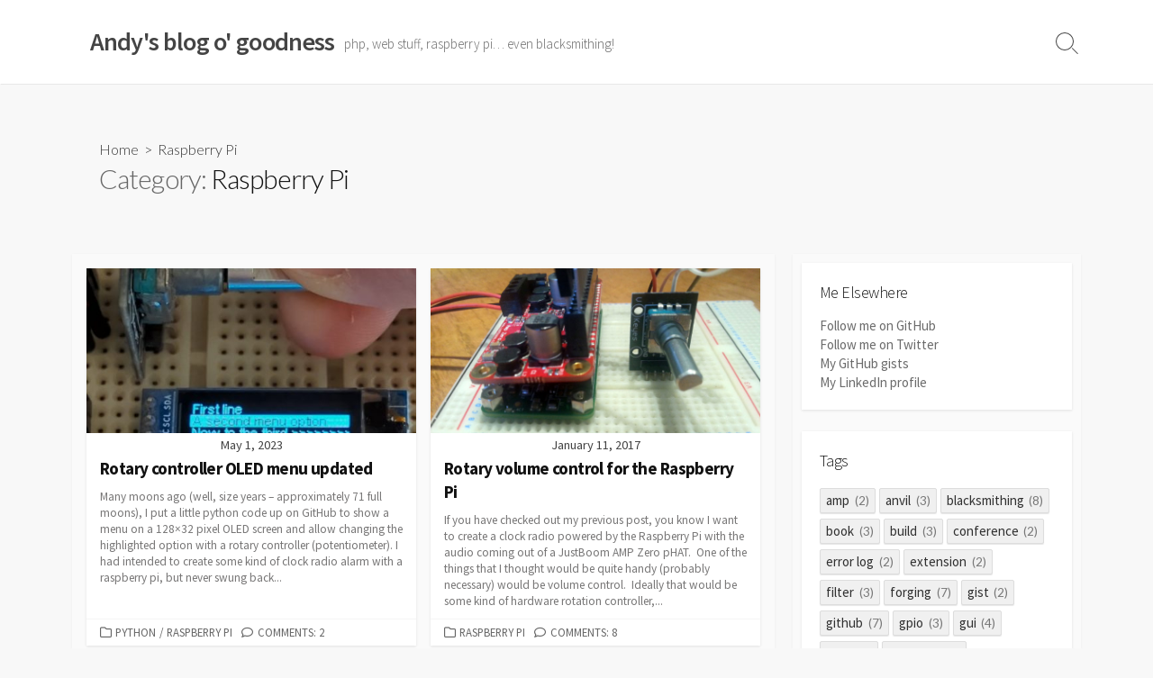

--- FILE ---
content_type: text/html; charset=UTF-8
request_url: https://blog.amnuts.com/category/raspberry-pi/
body_size: 14026
content:
<!DOCTYPE html>
<html lang="en-GB" prefix="og: http://ogp.me/ns#">
<head>
	<meta charset="UTF-8">
	<meta name="viewport" content="width=device-width, initial-scale=1.0">
	<meta content="#00619f" name="theme-color">
	<link rel="profile" href="http://gmpg.org/xfn/11">
	<title>Raspberry Pi &#8211; Andy&#039;s blog o&#039; goodness</title>
<meta name='robots' content='max-image-preview:large' />
<link rel='dns-prefetch' href='//fonts.googleapis.com' />
<link rel="alternate" type="application/rss+xml" title="Andy&#039;s blog o&#039; goodness &raquo; Feed" href="https://blog.amnuts.com/feed/" />
<link rel="alternate" type="application/rss+xml" title="Andy&#039;s blog o&#039; goodness &raquo; Comments Feed" href="https://blog.amnuts.com/comments/feed/" />
<link rel="alternate" type="application/rss+xml" title="Andy&#039;s blog o&#039; goodness &raquo; Raspberry Pi Category Feed" href="https://blog.amnuts.com/category/raspberry-pi/feed/" />
<style id='wp-img-auto-sizes-contain-inline-css' type='text/css'>
img:is([sizes=auto i],[sizes^="auto," i]){contain-intrinsic-size:3000px 1500px}
/*# sourceURL=wp-img-auto-sizes-contain-inline-css */
</style>
<style id='wp-emoji-styles-inline-css' type='text/css'>

	img.wp-smiley, img.emoji {
		display: inline !important;
		border: none !important;
		box-shadow: none !important;
		height: 1em !important;
		width: 1em !important;
		margin: 0 0.07em !important;
		vertical-align: -0.1em !important;
		background: none !important;
		padding: 0 !important;
	}
/*# sourceURL=wp-emoji-styles-inline-css */
</style>
<style id='wp-block-library-inline-css' type='text/css'>
:root{--wp-block-synced-color:#7a00df;--wp-block-synced-color--rgb:122,0,223;--wp-bound-block-color:var(--wp-block-synced-color);--wp-editor-canvas-background:#ddd;--wp-admin-theme-color:#007cba;--wp-admin-theme-color--rgb:0,124,186;--wp-admin-theme-color-darker-10:#006ba1;--wp-admin-theme-color-darker-10--rgb:0,107,160.5;--wp-admin-theme-color-darker-20:#005a87;--wp-admin-theme-color-darker-20--rgb:0,90,135;--wp-admin-border-width-focus:2px}@media (min-resolution:192dpi){:root{--wp-admin-border-width-focus:1.5px}}.wp-element-button{cursor:pointer}:root .has-very-light-gray-background-color{background-color:#eee}:root .has-very-dark-gray-background-color{background-color:#313131}:root .has-very-light-gray-color{color:#eee}:root .has-very-dark-gray-color{color:#313131}:root .has-vivid-green-cyan-to-vivid-cyan-blue-gradient-background{background:linear-gradient(135deg,#00d084,#0693e3)}:root .has-purple-crush-gradient-background{background:linear-gradient(135deg,#34e2e4,#4721fb 50%,#ab1dfe)}:root .has-hazy-dawn-gradient-background{background:linear-gradient(135deg,#faaca8,#dad0ec)}:root .has-subdued-olive-gradient-background{background:linear-gradient(135deg,#fafae1,#67a671)}:root .has-atomic-cream-gradient-background{background:linear-gradient(135deg,#fdd79a,#004a59)}:root .has-nightshade-gradient-background{background:linear-gradient(135deg,#330968,#31cdcf)}:root .has-midnight-gradient-background{background:linear-gradient(135deg,#020381,#2874fc)}:root{--wp--preset--font-size--normal:16px;--wp--preset--font-size--huge:42px}.has-regular-font-size{font-size:1em}.has-larger-font-size{font-size:2.625em}.has-normal-font-size{font-size:var(--wp--preset--font-size--normal)}.has-huge-font-size{font-size:var(--wp--preset--font-size--huge)}.has-text-align-center{text-align:center}.has-text-align-left{text-align:left}.has-text-align-right{text-align:right}.has-fit-text{white-space:nowrap!important}#end-resizable-editor-section{display:none}.aligncenter{clear:both}.items-justified-left{justify-content:flex-start}.items-justified-center{justify-content:center}.items-justified-right{justify-content:flex-end}.items-justified-space-between{justify-content:space-between}.screen-reader-text{border:0;clip-path:inset(50%);height:1px;margin:-1px;overflow:hidden;padding:0;position:absolute;width:1px;word-wrap:normal!important}.screen-reader-text:focus{background-color:#ddd;clip-path:none;color:#444;display:block;font-size:1em;height:auto;left:5px;line-height:normal;padding:15px 23px 14px;text-decoration:none;top:5px;width:auto;z-index:100000}html :where(.has-border-color){border-style:solid}html :where([style*=border-top-color]){border-top-style:solid}html :where([style*=border-right-color]){border-right-style:solid}html :where([style*=border-bottom-color]){border-bottom-style:solid}html :where([style*=border-left-color]){border-left-style:solid}html :where([style*=border-width]){border-style:solid}html :where([style*=border-top-width]){border-top-style:solid}html :where([style*=border-right-width]){border-right-style:solid}html :where([style*=border-bottom-width]){border-bottom-style:solid}html :where([style*=border-left-width]){border-left-style:solid}html :where(img[class*=wp-image-]){height:auto;max-width:100%}:where(figure){margin:0 0 1em}html :where(.is-position-sticky){--wp-admin--admin-bar--position-offset:var(--wp-admin--admin-bar--height,0px)}@media screen and (max-width:600px){html :where(.is-position-sticky){--wp-admin--admin-bar--position-offset:0px}}

/*# sourceURL=wp-block-library-inline-css */
</style><style id='wp-block-heading-inline-css' type='text/css'>
h1:where(.wp-block-heading).has-background,h2:where(.wp-block-heading).has-background,h3:where(.wp-block-heading).has-background,h4:where(.wp-block-heading).has-background,h5:where(.wp-block-heading).has-background,h6:where(.wp-block-heading).has-background{padding:1.25em 2.375em}h1.has-text-align-left[style*=writing-mode]:where([style*=vertical-lr]),h1.has-text-align-right[style*=writing-mode]:where([style*=vertical-rl]),h2.has-text-align-left[style*=writing-mode]:where([style*=vertical-lr]),h2.has-text-align-right[style*=writing-mode]:where([style*=vertical-rl]),h3.has-text-align-left[style*=writing-mode]:where([style*=vertical-lr]),h3.has-text-align-right[style*=writing-mode]:where([style*=vertical-rl]),h4.has-text-align-left[style*=writing-mode]:where([style*=vertical-lr]),h4.has-text-align-right[style*=writing-mode]:where([style*=vertical-rl]),h5.has-text-align-left[style*=writing-mode]:where([style*=vertical-lr]),h5.has-text-align-right[style*=writing-mode]:where([style*=vertical-rl]),h6.has-text-align-left[style*=writing-mode]:where([style*=vertical-lr]),h6.has-text-align-right[style*=writing-mode]:where([style*=vertical-rl]){rotate:180deg}
/*# sourceURL=https://blog.amnuts.com/wp-includes/blocks/heading/style.min.css */
</style>
<style id='wp-block-paragraph-inline-css' type='text/css'>
.is-small-text{font-size:.875em}.is-regular-text{font-size:1em}.is-large-text{font-size:2.25em}.is-larger-text{font-size:3em}.has-drop-cap:not(:focus):first-letter{float:left;font-size:8.4em;font-style:normal;font-weight:100;line-height:.68;margin:.05em .1em 0 0;text-transform:uppercase}body.rtl .has-drop-cap:not(:focus):first-letter{float:none;margin-left:.1em}p.has-drop-cap.has-background{overflow:hidden}:root :where(p.has-background){padding:1.25em 2.375em}:where(p.has-text-color:not(.has-link-color)) a{color:inherit}p.has-text-align-left[style*="writing-mode:vertical-lr"],p.has-text-align-right[style*="writing-mode:vertical-rl"]{rotate:180deg}
/*# sourceURL=https://blog.amnuts.com/wp-includes/blocks/paragraph/style.min.css */
</style>
<style id='global-styles-inline-css' type='text/css'>
:root{--wp--preset--aspect-ratio--square: 1;--wp--preset--aspect-ratio--4-3: 4/3;--wp--preset--aspect-ratio--3-4: 3/4;--wp--preset--aspect-ratio--3-2: 3/2;--wp--preset--aspect-ratio--2-3: 2/3;--wp--preset--aspect-ratio--16-9: 16/9;--wp--preset--aspect-ratio--9-16: 9/16;--wp--preset--color--black: #000000;--wp--preset--color--cyan-bluish-gray: #abb8c3;--wp--preset--color--white: #ffffff;--wp--preset--color--pale-pink: #f78da7;--wp--preset--color--vivid-red: #cf2e2e;--wp--preset--color--luminous-vivid-orange: #ff6900;--wp--preset--color--luminous-vivid-amber: #fcb900;--wp--preset--color--light-green-cyan: #7bdcb5;--wp--preset--color--vivid-green-cyan: #00d084;--wp--preset--color--pale-cyan-blue: #8ed1fc;--wp--preset--color--vivid-cyan-blue: #0693e3;--wp--preset--color--vivid-purple: #9b51e0;--wp--preset--gradient--vivid-cyan-blue-to-vivid-purple: linear-gradient(135deg,rgb(6,147,227) 0%,rgb(155,81,224) 100%);--wp--preset--gradient--light-green-cyan-to-vivid-green-cyan: linear-gradient(135deg,rgb(122,220,180) 0%,rgb(0,208,130) 100%);--wp--preset--gradient--luminous-vivid-amber-to-luminous-vivid-orange: linear-gradient(135deg,rgb(252,185,0) 0%,rgb(255,105,0) 100%);--wp--preset--gradient--luminous-vivid-orange-to-vivid-red: linear-gradient(135deg,rgb(255,105,0) 0%,rgb(207,46,46) 100%);--wp--preset--gradient--very-light-gray-to-cyan-bluish-gray: linear-gradient(135deg,rgb(238,238,238) 0%,rgb(169,184,195) 100%);--wp--preset--gradient--cool-to-warm-spectrum: linear-gradient(135deg,rgb(74,234,220) 0%,rgb(151,120,209) 20%,rgb(207,42,186) 40%,rgb(238,44,130) 60%,rgb(251,105,98) 80%,rgb(254,248,76) 100%);--wp--preset--gradient--blush-light-purple: linear-gradient(135deg,rgb(255,206,236) 0%,rgb(152,150,240) 100%);--wp--preset--gradient--blush-bordeaux: linear-gradient(135deg,rgb(254,205,165) 0%,rgb(254,45,45) 50%,rgb(107,0,62) 100%);--wp--preset--gradient--luminous-dusk: linear-gradient(135deg,rgb(255,203,112) 0%,rgb(199,81,192) 50%,rgb(65,88,208) 100%);--wp--preset--gradient--pale-ocean: linear-gradient(135deg,rgb(255,245,203) 0%,rgb(182,227,212) 50%,rgb(51,167,181) 100%);--wp--preset--gradient--electric-grass: linear-gradient(135deg,rgb(202,248,128) 0%,rgb(113,206,126) 100%);--wp--preset--gradient--midnight: linear-gradient(135deg,rgb(2,3,129) 0%,rgb(40,116,252) 100%);--wp--preset--font-size--small: 13px;--wp--preset--font-size--medium: 20px;--wp--preset--font-size--large: 36px;--wp--preset--font-size--x-large: 42px;--wp--preset--spacing--20: 0.44rem;--wp--preset--spacing--30: 0.67rem;--wp--preset--spacing--40: 1rem;--wp--preset--spacing--50: 1.5rem;--wp--preset--spacing--60: 2.25rem;--wp--preset--spacing--70: 3.38rem;--wp--preset--spacing--80: 5.06rem;--wp--preset--shadow--natural: 6px 6px 9px rgba(0, 0, 0, 0.2);--wp--preset--shadow--deep: 12px 12px 50px rgba(0, 0, 0, 0.4);--wp--preset--shadow--sharp: 6px 6px 0px rgba(0, 0, 0, 0.2);--wp--preset--shadow--outlined: 6px 6px 0px -3px rgb(255, 255, 255), 6px 6px rgb(0, 0, 0);--wp--preset--shadow--crisp: 6px 6px 0px rgb(0, 0, 0);}:where(.is-layout-flex){gap: 0.5em;}:where(.is-layout-grid){gap: 0.5em;}body .is-layout-flex{display: flex;}.is-layout-flex{flex-wrap: wrap;align-items: center;}.is-layout-flex > :is(*, div){margin: 0;}body .is-layout-grid{display: grid;}.is-layout-grid > :is(*, div){margin: 0;}:where(.wp-block-columns.is-layout-flex){gap: 2em;}:where(.wp-block-columns.is-layout-grid){gap: 2em;}:where(.wp-block-post-template.is-layout-flex){gap: 1.25em;}:where(.wp-block-post-template.is-layout-grid){gap: 1.25em;}.has-black-color{color: var(--wp--preset--color--black) !important;}.has-cyan-bluish-gray-color{color: var(--wp--preset--color--cyan-bluish-gray) !important;}.has-white-color{color: var(--wp--preset--color--white) !important;}.has-pale-pink-color{color: var(--wp--preset--color--pale-pink) !important;}.has-vivid-red-color{color: var(--wp--preset--color--vivid-red) !important;}.has-luminous-vivid-orange-color{color: var(--wp--preset--color--luminous-vivid-orange) !important;}.has-luminous-vivid-amber-color{color: var(--wp--preset--color--luminous-vivid-amber) !important;}.has-light-green-cyan-color{color: var(--wp--preset--color--light-green-cyan) !important;}.has-vivid-green-cyan-color{color: var(--wp--preset--color--vivid-green-cyan) !important;}.has-pale-cyan-blue-color{color: var(--wp--preset--color--pale-cyan-blue) !important;}.has-vivid-cyan-blue-color{color: var(--wp--preset--color--vivid-cyan-blue) !important;}.has-vivid-purple-color{color: var(--wp--preset--color--vivid-purple) !important;}.has-black-background-color{background-color: var(--wp--preset--color--black) !important;}.has-cyan-bluish-gray-background-color{background-color: var(--wp--preset--color--cyan-bluish-gray) !important;}.has-white-background-color{background-color: var(--wp--preset--color--white) !important;}.has-pale-pink-background-color{background-color: var(--wp--preset--color--pale-pink) !important;}.has-vivid-red-background-color{background-color: var(--wp--preset--color--vivid-red) !important;}.has-luminous-vivid-orange-background-color{background-color: var(--wp--preset--color--luminous-vivid-orange) !important;}.has-luminous-vivid-amber-background-color{background-color: var(--wp--preset--color--luminous-vivid-amber) !important;}.has-light-green-cyan-background-color{background-color: var(--wp--preset--color--light-green-cyan) !important;}.has-vivid-green-cyan-background-color{background-color: var(--wp--preset--color--vivid-green-cyan) !important;}.has-pale-cyan-blue-background-color{background-color: var(--wp--preset--color--pale-cyan-blue) !important;}.has-vivid-cyan-blue-background-color{background-color: var(--wp--preset--color--vivid-cyan-blue) !important;}.has-vivid-purple-background-color{background-color: var(--wp--preset--color--vivid-purple) !important;}.has-black-border-color{border-color: var(--wp--preset--color--black) !important;}.has-cyan-bluish-gray-border-color{border-color: var(--wp--preset--color--cyan-bluish-gray) !important;}.has-white-border-color{border-color: var(--wp--preset--color--white) !important;}.has-pale-pink-border-color{border-color: var(--wp--preset--color--pale-pink) !important;}.has-vivid-red-border-color{border-color: var(--wp--preset--color--vivid-red) !important;}.has-luminous-vivid-orange-border-color{border-color: var(--wp--preset--color--luminous-vivid-orange) !important;}.has-luminous-vivid-amber-border-color{border-color: var(--wp--preset--color--luminous-vivid-amber) !important;}.has-light-green-cyan-border-color{border-color: var(--wp--preset--color--light-green-cyan) !important;}.has-vivid-green-cyan-border-color{border-color: var(--wp--preset--color--vivid-green-cyan) !important;}.has-pale-cyan-blue-border-color{border-color: var(--wp--preset--color--pale-cyan-blue) !important;}.has-vivid-cyan-blue-border-color{border-color: var(--wp--preset--color--vivid-cyan-blue) !important;}.has-vivid-purple-border-color{border-color: var(--wp--preset--color--vivid-purple) !important;}.has-vivid-cyan-blue-to-vivid-purple-gradient-background{background: var(--wp--preset--gradient--vivid-cyan-blue-to-vivid-purple) !important;}.has-light-green-cyan-to-vivid-green-cyan-gradient-background{background: var(--wp--preset--gradient--light-green-cyan-to-vivid-green-cyan) !important;}.has-luminous-vivid-amber-to-luminous-vivid-orange-gradient-background{background: var(--wp--preset--gradient--luminous-vivid-amber-to-luminous-vivid-orange) !important;}.has-luminous-vivid-orange-to-vivid-red-gradient-background{background: var(--wp--preset--gradient--luminous-vivid-orange-to-vivid-red) !important;}.has-very-light-gray-to-cyan-bluish-gray-gradient-background{background: var(--wp--preset--gradient--very-light-gray-to-cyan-bluish-gray) !important;}.has-cool-to-warm-spectrum-gradient-background{background: var(--wp--preset--gradient--cool-to-warm-spectrum) !important;}.has-blush-light-purple-gradient-background{background: var(--wp--preset--gradient--blush-light-purple) !important;}.has-blush-bordeaux-gradient-background{background: var(--wp--preset--gradient--blush-bordeaux) !important;}.has-luminous-dusk-gradient-background{background: var(--wp--preset--gradient--luminous-dusk) !important;}.has-pale-ocean-gradient-background{background: var(--wp--preset--gradient--pale-ocean) !important;}.has-electric-grass-gradient-background{background: var(--wp--preset--gradient--electric-grass) !important;}.has-midnight-gradient-background{background: var(--wp--preset--gradient--midnight) !important;}.has-small-font-size{font-size: var(--wp--preset--font-size--small) !important;}.has-medium-font-size{font-size: var(--wp--preset--font-size--medium) !important;}.has-large-font-size{font-size: var(--wp--preset--font-size--large) !important;}.has-x-large-font-size{font-size: var(--wp--preset--font-size--x-large) !important;}
/*# sourceURL=global-styles-inline-css */
</style>

<style id='classic-theme-styles-inline-css' type='text/css'>
/*! This file is auto-generated */
.wp-block-button__link{color:#fff;background-color:#32373c;border-radius:9999px;box-shadow:none;text-decoration:none;padding:calc(.667em + 2px) calc(1.333em + 2px);font-size:1.125em}.wp-block-file__button{background:#32373c;color:#fff;text-decoration:none}
/*# sourceURL=/wp-includes/css/classic-themes.min.css */
</style>
<link rel='stylesheet' id='foobox-free-min-css' href='https://blog.amnuts.com/wp-content/plugins/foobox-image-lightbox/free/css/foobox.free.min.css?ver=2.7.35' type='text/css' media='all' />
<link rel='stylesheet' id='cptch_stylesheet-css' href='https://blog.amnuts.com/wp-content/plugins/captcha/css/front_end_style.css?ver=4.4.5' type='text/css' media='all' />
<link rel='stylesheet' id='dashicons-css' href='https://blog.amnuts.com/wp-includes/css/dashicons.min.css?ver=6.9' type='text/css' media='all' />
<link rel='stylesheet' id='cptch_desktop_style-css' href='https://blog.amnuts.com/wp-content/plugins/captcha/css/desktop_style.css?ver=4.4.5' type='text/css' media='all' />
<link rel='stylesheet' id='GoogleFonts-css' href='//fonts.googleapis.com/css?family=Lato%3A300%2C400%2C700&#038;display=swap&#038;ver=1.0.0' type='text/css' media='all' />
<link rel='stylesheet' id='cd-style-css' href='https://blog.amnuts.com/wp-content/themes/coldbox/assets/css/style.min.css?ver=1.9.5' type='text/css' media='all' />
<style id='cd-style-inline-css' type='text/css'>
.entry h2{margin:2em -40px 1.3em;padding:1.3rem 30px;border-style:solid;border-width:1px 0;overflow:hidden}@media screen and (max-width:640px){.entry h2{margin-left:-20px;margin-right:-20px;padding-left:10px;padding-right:10px}}.entry h3{margin:1.6em -10px 1.1em;padding:0 5px .4rem;border-bottom:2px solid rgba(0,0,0,.5);overflow:hidden}.entry h4{padding:0 0 .4rem;border-bottom:2px solid #bbb;overflow:hidden}.entry h5{padding:0 0 .4rem;border-bottom:1px dotted #bbb;overflow:hidden}@media screen and (max-width:640px){.grid-view .article,.grid-view .page,.grid-view .post{width:100%}}
/*# sourceURL=cd-style-inline-css */
</style>
<link rel='stylesheet' id='SourceSansPro-css' href='//fonts.googleapis.com/css?family=Source+Sans+Pro%3A300%2C400%2C400i%2C600%2C600i%2C700&#038;display=swap&#038;ver=1.0.0' type='text/css' media='all' />
<script type="text/javascript" src="https://blog.amnuts.com/wp-includes/js/dist/vendor/wp-polyfill.min.js?ver=3.15.0" id="wp-polyfill-js"></script>
<script type="text/javascript" defer src="https://blog.amnuts.com/wp-content/themes/coldbox/assets/js/min/scripts+hljs_web.js?ver=1.9.5" id="scripts-hljs-web-js"></script>
<script type="text/javascript" src="https://blog.amnuts.com/wp-includes/js/jquery/jquery.min.js?ver=3.7.1" id="jquery-core-js"></script>
<script type="text/javascript" src="https://blog.amnuts.com/wp-includes/js/jquery/jquery-migrate.min.js?ver=3.4.1" id="jquery-migrate-js"></script>
<script type="text/javascript" id="foobox-free-min-js-before">
/* <![CDATA[ */
/* Run FooBox FREE (v2.7.35) */
var FOOBOX = window.FOOBOX = {
	ready: true,
	disableOthers: false,
	o: {wordpress: { enabled: true }, countMessage:'image %index of %total', captions: { dataTitle: ["captionTitle","title"], dataDesc: ["captionDesc","description"] }, rel: '', excludes:'.fbx-link,.nofoobox,.nolightbox,a[href*="pinterest.com/pin/create/button/"]', affiliate : { enabled: false }},
	selectors: [
		".foogallery-container.foogallery-lightbox-foobox", ".foogallery-container.foogallery-lightbox-foobox-free", ".gallery", ".wp-block-gallery", ".wp-caption", ".wp-block-image", "a:has(img[class*=wp-image-])", ".post a:has(img[class*=wp-image-])", ".foobox"
	],
	pre: function( $ ){
		// Custom JavaScript (Pre)
		
	},
	post: function( $ ){
		// Custom JavaScript (Post)
		
		// Custom Captions Code
		
	},
	custom: function( $ ){
		// Custom Extra JS
		
	}
};
//# sourceURL=foobox-free-min-js-before
/* ]]> */
</script>
<script type="text/javascript" src="https://blog.amnuts.com/wp-content/plugins/foobox-image-lightbox/free/js/foobox.free.min.js?ver=2.7.35" id="foobox-free-min-js"></script>
<link rel="https://api.w.org/" href="https://blog.amnuts.com/wp-json/" /><link rel="alternate" title="JSON" type="application/json" href="https://blog.amnuts.com/wp-json/wp/v2/categories/139" /><link rel="EditURI" type="application/rsd+xml" title="RSD" href="https://blog.amnuts.com/xmlrpc.php?rsd" />
<meta name="generator" content="WordPress 6.9" />
<!-- Coldbox Addon Open Graph -->
<meta name="description" content=""/>
<meta property="og:title" content="Raspberry Pi &#8211; Andy&#039;s blog o&#039; goodness"/>
<meta property="og:description" content=""/>
<meta property="og:type" content="website"/>
<meta property="og:url" content="https://blog.amnuts.com/category/raspberry-pi"/>
<meta property="og:site_name" content="Andy&#039;s blog o&#039; goodness"/>
<meta property="og:image" content="https://blog.amnuts.com/wp-content/themes/coldbox/assets/img/thumb-standard.png"/>
<meta name="twitter:card" content="summary_large_image" />
<meta name="twitter:domain" content="https://blog.amnuts.com" />
<meta property="og:locale" content="en-GB" />
<meta name="twitter:site" content="@acollington" />
<meta name="twitter:creator" content="acollington" />
<!-- /Coldbox Addon Open Graph -->
		<style type="text/css" id="wp-custom-css">
			.grid-view .post-thumbnail img {
    max-width: 100%;
    margin: auto;
    object-fit: cover;
    object-position: center;
    width: 100%;
    height: 183px;
}		</style>
		</head>

<body class="archive category category-raspberry-pi category-139 wp-theme-coldbox sticky-header right-sidebar-s1 header-column">

	
<a class="skip-link screen-reader-text noscroll" href="#content">
	Skip to content</a>


	<header id="header" class="header" role="banner">

		<div class="header-inner container">

			<div class="site-info">

				<a href="https://blog.amnuts.com" title="Andy&#039;s blog o&#039; goodness"><h2 class="site-title">Andy&#039;s blog o&#039; goodness</h2></a>
									<p class="site-description">php, web stuff, raspberry pi… even blacksmithing!</p>
							</div>

			
			
				
				<button class="search-toggle">
					<span class="icon search" aria-hidden="true"></span>
					<span class="screen-reader-text">Search Toggle</span>
				</button>
				
			

		</div>

</header>

<main id="main" role="main">

	<section class="main-inner">

			<div class="title-box">
		<div class="title-box-inner container">
			<div class="breadcrumb"><a href="https://blog.amnuts.com">Home</a>&nbsp;&nbsp;&gt;&nbsp;&nbsp;Raspberry Pi</div>
				<h1><span class="title-description">Category:&#32;</span>Raspberry Pi</h1>	

		</div>
	</div>
	
		<div class="container-outer">

			<div class="container">

				<div id="content" class="content">

					
					<div class="content-inner grid-view view-has-post">

						
						
																	
<article id="post-1267" class="article post-1267 post type-post status-publish format-standard has-post-thumbnail hentry category-python category-raspberry-pi tag-menu tag-navigation tag-oled tag-prototype tag-python tag-raspberry-pi tag-rotary-encoder tag-rpi">
	<div class="post-inner flex-column">

		<a class="post-link" href="https://blog.amnuts.com/2023/05/01/rotary-controller-oled-menu-updated/">

			<div class="post-thumbnail"><figure>
				<img width="500" height="250" src="https://blog.amnuts.com/wp-content/uploads/2023/05/PXL_20230501_114953256.TS_exported_2901-500x250.jpg" class="attachment-cd-medium size-cd-medium wp-post-image" alt="" decoding="async" fetchpriority="high" />			</figure></div>

			<div class="post-content">
									<div class="post-date">May 1, 2023</div>
				
				<h2 class="post-title">Rotary controller OLED menu updated</h2>

									<div class="post-excerpt"><p>Many moons ago (well, size years &#8211; approximately 71 full moons), I put a little python code up on GitHub to show a menu on a 128&#215;32 pixel OLED screen and allow changing the highlighted option with a rotary controller (potentiometer). I had intended to create some kind of clock radio alarm with a raspberry pi, but never swung back&#46;&#46;&#46;</p>
</div>
							</div>

		</a>

		<div class="post-meta">
							<span class="post-category">
					<span class="far fa-folder" aria-hidden="true"></span>
					<span class="screen-reader-text">Categories</span>
					<a href="https://blog.amnuts.com/category/python/" rel="category tag">Python</a>/<a href="https://blog.amnuts.com/category/raspberry-pi/" rel="category tag">Raspberry Pi</a>				</span>
			
							<span class="post-comment">
					<span class="far fa-comment" aria-hidden="true"></span>
					<a href="https://blog.amnuts.com/2023/05/01/rotary-controller-oled-menu-updated/#comments">Comments: 2</a>				</span>
					</div>

	</div><!--/.post-inner-->
</article>
								
								
							
																	
<article id="post-909" class="article post-909 post type-post status-publish format-standard has-post-thumbnail hentry category-raspberry-pi tag-amp tag-audio tag-justboom tag-raspberry-pi tag-rotary-encoder tag-rpi tag-volume">
	<div class="post-inner flex-column">

		<a class="post-link" href="https://blog.amnuts.com/2017/01/11/rotary-volume-control-for-the-raspberry-pi/">

			<div class="post-thumbnail"><figure>
				<img width="333" height="250" src="https://blog.amnuts.com/wp-content/uploads/2017/01/20170111_140651-3.jpg" class="attachment-cd-medium size-cd-medium wp-post-image" alt="" decoding="async" srcset="https://blog.amnuts.com/wp-content/uploads/2017/01/20170111_140651-3.jpg 1600w, https://blog.amnuts.com/wp-content/uploads/2017/01/20170111_140651-3-300x225.jpg 300w, https://blog.amnuts.com/wp-content/uploads/2017/01/20170111_140651-3-768x576.jpg 768w, https://blog.amnuts.com/wp-content/uploads/2017/01/20170111_140651-3-1024x768.jpg 1024w" sizes="(max-width: 333px) 100vw, 333px" />			</figure></div>

			<div class="post-content">
									<div class="post-date">January 11, 2017</div>
				
				<h2 class="post-title">Rotary volume control for the Raspberry Pi</h2>

									<div class="post-excerpt"><p>If you have checked out my previous post, you know I want to create a clock radio powered by the Raspberry Pi with the audio coming out of a JustBoom AMP Zero pHAT.  One of the things that I thought would be quite handy (probably necessary) would be volume control.  Ideally that would be some kind of hardware rotation controller,&#46;&#46;&#46;</p>
</div>
							</div>

		</a>

		<div class="post-meta">
							<span class="post-category">
					<span class="far fa-folder" aria-hidden="true"></span>
					<span class="screen-reader-text">Categories</span>
					<a href="https://blog.amnuts.com/category/raspberry-pi/" rel="category tag">Raspberry Pi</a>				</span>
			
							<span class="post-comment">
					<span class="far fa-comment" aria-hidden="true"></span>
					<a href="https://blog.amnuts.com/2017/01/11/rotary-volume-control-for-the-raspberry-pi/#comments">Comments: 8</a>				</span>
					</div>

	</div><!--/.post-inner-->
</article>
								
								
							
																	
<article id="post-891" class="article post-891 post type-post status-publish format-standard hentry category-raspberry-pi tag-amp tag-audio tag-clock-radio tag-justboom tag-rpi">
	<div class="post-inner flex-column">

		<a class="post-link" href="https://blog.amnuts.com/2017/01/05/pizero-clock-radio-part-1/">

			<div class="post-thumbnail"><figure>
				<img src="https://blog.amnuts.com/wp-content/themes/coldbox/assets/img/thumb-medium.png" alt="" height="250" width="500">			</figure></div>

			<div class="post-content">
									<div class="post-date">January 5, 2017</div>
				
				<h2 class="post-title">PiZero Clock Radio &#8211; Part 1</h2>

									<div class="post-excerpt"><p>Long story short; I have a clock radio and it can just about play something from the radio and wake me up in the morning. But if the power goes out it never remembers the time or what any of the radio stations were, and it completely lacks the ability to auto-seek for stations (and I can never remember what&#46;&#46;&#46;</p>
</div>
							</div>

		</a>

		<div class="post-meta">
							<span class="post-category">
					<span class="far fa-folder" aria-hidden="true"></span>
					<span class="screen-reader-text">Categories</span>
					<a href="https://blog.amnuts.com/category/raspberry-pi/" rel="category tag">Raspberry Pi</a>				</span>
			
							<span class="post-comment">
					<span class="far fa-comment" aria-hidden="true"></span>
					<a href="https://blog.amnuts.com/2017/01/05/pizero-clock-radio-part-1/#comments">Comments: 2</a>				</span>
					</div>

	</div><!--/.post-inner-->
</article>
								
								
							
																	
<article id="post-844" class="article post-844 post type-post status-publish format-standard hentry category-gadgets category-general category-raspberry-pi tag-hedgehog tag-raspberry-pi tag-rpi tag-trailcam">
	<div class="post-inner flex-column">

		<a class="post-link" href="https://blog.amnuts.com/2016/07/24/trail-camera-first-outdoors-test/">

			<div class="post-thumbnail"><figure>
				<img src="https://blog.amnuts.com/wp-content/themes/coldbox/assets/img/thumb-medium.png" alt="" height="250" width="500">			</figure></div>

			<div class="post-content">
									<div class="post-date">July 24, 2016</div>
				
				<h2 class="post-title">Trail camera &#8211; first outdoors test</h2>

									<div class="post-excerpt"><p>Last night I packaged everything up in the trail camera lunch box and gave it the first outdoors test. The first thing it captured was this little guy! I think there may still be a few things to sort out. The PIR sensor may not be very sensitive or the code may not be 100% functioning correctly (though it seemed&#46;&#46;&#46;</p>
</div>
							</div>

		</a>

		<div class="post-meta">
							<span class="post-category">
					<span class="far fa-folder" aria-hidden="true"></span>
					<span class="screen-reader-text">Categories</span>
					<a href="https://blog.amnuts.com/category/gadgets/" rel="category tag">Gadgets</a>/<a href="https://blog.amnuts.com/category/general/" rel="category tag">General</a>/<a href="https://blog.amnuts.com/category/raspberry-pi/" rel="category tag">Raspberry Pi</a>				</span>
			
							<span class="post-comment">
					<span class="far fa-comment" aria-hidden="true"></span>
					<a href="https://blog.amnuts.com/2016/07/24/trail-camera-first-outdoors-test/#respond">Comments: 0</a>				</span>
					</div>

	</div><!--/.post-inner-->
</article>
								
								
							
																	
<article id="post-847" class="article post-847 post type-post status-publish format-standard hentry category-general category-python category-raspberry-pi tag-camera tag-night tag-photography tag-python tag-raspberry-pi tag-rpi tag-trailcam tag-video">
	<div class="post-inner flex-column">

		<a class="post-link" href="https://blog.amnuts.com/2016/07/22/dynamically-control-picamera-record-length-motion-sensor-fun-with-the-raspberry-pi/">

			<div class="post-thumbnail"><figure>
				<img src="https://blog.amnuts.com/wp-content/themes/coldbox/assets/img/thumb-medium.png" alt="" height="250" width="500">			</figure></div>

			<div class="post-content">
									<div class="post-date">July 22, 2016</div>
				
				<h2 class="post-title">Dynamically control PiCamera record length: motion sensor fun with the Raspberry Pi</h2>

									<div class="post-excerpt"><p>One thing I&#8217;ve always wanted to do with my Raspberry Pi was to build a trail camera, and when the Pi Zero was released with a camera port I thought that it was about time I stopped wanting to do it and actually just do it. It took a while to get parts delivered from various places, but eventually in&#46;&#46;&#46;</p>
</div>
							</div>

		</a>

		<div class="post-meta">
							<span class="post-category">
					<span class="far fa-folder" aria-hidden="true"></span>
					<span class="screen-reader-text">Categories</span>
					<a href="https://blog.amnuts.com/category/general/" rel="category tag">General</a>/<a href="https://blog.amnuts.com/category/python/" rel="category tag">Python</a>/<a href="https://blog.amnuts.com/category/raspberry-pi/" rel="category tag">Raspberry Pi</a>				</span>
			
							<span class="post-comment">
					<span class="far fa-comment" aria-hidden="true"></span>
					<a href="https://blog.amnuts.com/2016/07/22/dynamically-control-picamera-record-length-motion-sensor-fun-with-the-raspberry-pi/#respond">Comments: 0</a>				</span>
					</div>

	</div><!--/.post-inner-->
</article>
								
								
							
																	
<article id="post-795" class="article post-795 post type-post status-publish format-standard hentry category-experiments category-general category-php category-raspberry-pi tag-gpio tag-pwm tag-raspberry-pi tag-rpi">
	<div class="post-inner flex-column">

		<a class="post-link" href="https://blog.amnuts.com/2015/09/15/phpiwire-now-with-pwm/">

			<div class="post-thumbnail"><figure>
				<img src="https://blog.amnuts.com/wp-content/themes/coldbox/assets/img/thumb-medium.png" alt="" height="250" width="500">			</figure></div>

			<div class="post-content">
									<div class="post-date">September 15, 2015</div>
				
				<h2 class="post-title">phpiwire updated &#8211; now with PWM!</h2>

									<div class="post-excerpt"><p>I&#8217;ve pushed a few changes to phpiwire can now use the PWM functions in wiringPi.  You can use either the hardware PWM pins or any of the GPIOs by using software PWM.  A couple new examples of how to do this have also been added to the repository. With software PWM comes the requirement to include pthreads, so that&#8217;s also&#46;&#46;&#46;</p>
</div>
							</div>

		</a>

		<div class="post-meta">
							<span class="post-category">
					<span class="far fa-folder" aria-hidden="true"></span>
					<span class="screen-reader-text">Categories</span>
					<a href="https://blog.amnuts.com/category/experiments/" rel="category tag">Experiments</a>/<a href="https://blog.amnuts.com/category/general/" rel="category tag">General</a>/<a href="https://blog.amnuts.com/category/php/" rel="category tag">PHP</a>/<a href="https://blog.amnuts.com/category/raspberry-pi/" rel="category tag">Raspberry Pi</a>				</span>
			
							<span class="post-comment">
					<span class="far fa-comment" aria-hidden="true"></span>
					<a href="https://blog.amnuts.com/2015/09/15/phpiwire-now-with-pwm/#respond">Comments: 0</a>				</span>
					</div>

	</div><!--/.post-inner-->
</article>
								
								
							
																	
<article id="post-773" class="article post-773 post type-post status-publish format-standard hentry category-experiments category-gadgets category-php category-raspberry-pi tag-extension tag-gpio tag-php tag-raspberry-pi tag-wiringpi tag-zephir">
	<div class="post-inner flex-column">

		<a class="post-link" href="https://blog.amnuts.com/2015/06/23/phpiwire/">

			<div class="post-thumbnail"><figure>
				<img src="https://blog.amnuts.com/wp-content/themes/coldbox/assets/img/thumb-medium.png" alt="" height="250" width="500">			</figure></div>

			<div class="post-content">
									<div class="post-date">June 23, 2015</div>
				
				<h2 class="post-title">Phpiwire: a PHP extension (written using Zephir) for controlling the Raspberry Pi GPIO</h2>

									<div class="post-excerpt"><p>So it&#8217;s been a while since my lightening talk on Zephir and I realized I hadn&#8217;t really done anything to try to learn it a little more in-depth.  Coincidentally, I was recently going through a drawer and realized that one of my Raspberry Pi&#8217;s was in there just begging to be put to some use (seriously, I could practically hear it&#46;&#46;&#46;</p>
</div>
							</div>

		</a>

		<div class="post-meta">
							<span class="post-category">
					<span class="far fa-folder" aria-hidden="true"></span>
					<span class="screen-reader-text">Categories</span>
					<a href="https://blog.amnuts.com/category/experiments/" rel="category tag">Experiments</a>/<a href="https://blog.amnuts.com/category/gadgets/" rel="category tag">Gadgets</a>/<a href="https://blog.amnuts.com/category/php/" rel="category tag">PHP</a>/<a href="https://blog.amnuts.com/category/raspberry-pi/" rel="category tag">Raspberry Pi</a>				</span>
			
							<span class="post-comment">
					<span class="far fa-comment" aria-hidden="true"></span>
					<a href="https://blog.amnuts.com/2015/06/23/phpiwire/#respond">Comments: 0</a>				</span>
					</div>

	</div><!--/.post-inner-->
</article>
								
								
							
																	
<article id="post-365" class="article post-365 post type-post status-publish format-standard hentry category-snippets category-gadgets category-raspberry-pi tag-python tag-raspberry-pi tag-twitter">
	<div class="post-inner flex-column">

		<a class="post-link" href="https://blog.amnuts.com/2013/11/28/tweeting-on-a-button-press-with-the-raspberry-pi/">

			<div class="post-thumbnail"><figure>
				<img src="https://blog.amnuts.com/wp-content/themes/coldbox/assets/img/thumb-medium.png" alt="" height="250" width="500">			</figure></div>

			<div class="post-content">
									<div class="post-date">November 28, 2013</div>
				
				<h2 class="post-title">Tweeting on a button press with the Raspberry Pi</h2>

									<div class="post-excerpt"><p>A while ago my door bell broke. So I did what any sensible person would; I decided that instead of buying a new one I would hook up an old bell I had to a Raspberry Pi and have the bell ring when someone pushed a button on my door. But then I though, &#8220;well, that&#8217;s a bit boring.  My&#46;&#46;&#46;</p>
</div>
							</div>

		</a>

		<div class="post-meta">
							<span class="post-category">
					<span class="far fa-folder" aria-hidden="true"></span>
					<span class="screen-reader-text">Categories</span>
					<a href="https://blog.amnuts.com/category/snippets/" rel="category tag">Code snippets</a>/<a href="https://blog.amnuts.com/category/gadgets/" rel="category tag">Gadgets</a>/<a href="https://blog.amnuts.com/category/raspberry-pi/" rel="category tag">Raspberry Pi</a>				</span>
			
							<span class="post-comment">
					<span class="far fa-comment" aria-hidden="true"></span>
					<a href="https://blog.amnuts.com/2013/11/28/tweeting-on-a-button-press-with-the-raspberry-pi/#respond">Comments: 0</a>				</span>
					</div>

	</div><!--/.post-inner-->
</article>
								
								
							
							
						
					</div>

				</div><!--/.content-->

				

	<aside id="sidebar-s1" class="sidebar-s1" role="complementary">

		<div class="sidebar">

			<div class="sidebar-inner">

				<section id="linkcat-86" class="widget widget_links"><h2 class="widget-title">Me elsewhere</h2>
	<ul class='xoxo blogroll'>
<li><a href="https://github.com/amnuts" rel="me">Follow me on GitHub</a></li>
<li><a href="https://twitter.com/acollington" rel="me">Follow me on Twitter</a></li>
<li><a href="https://gist.github.com/amnuts" rel="me">My GitHub gists</a></li>
<li><a href="https://www.linkedin.com/in/acollington/" rel="me">My LinkedIn profile</a></li>

	</ul>
</section>
<section id="tag_cloud-4" class="widget widget_tag_cloud"><h2 class="widget-title">Tags</h2><div class="tagcloud"><a href="https://blog.amnuts.com/tag/amp/" class="tag-cloud-link tag-link-140 tag-link-position-1" style="font-size: 8pt;" aria-label="amp (2 items)">amp<span class="tag-link-count"> (2)</span></a>
<a href="https://blog.amnuts.com/tag/anvil/" class="tag-cloud-link tag-link-148 tag-link-position-2" style="font-size: 10pt;" aria-label="anvil (3 items)">anvil<span class="tag-link-count"> (3)</span></a>
<a href="https://blog.amnuts.com/tag/blacksmithing/" class="tag-cloud-link tag-link-147 tag-link-position-3" style="font-size: 15.833333333333pt;" aria-label="blacksmithing (8 items)">blacksmithing<span class="tag-link-count"> (8)</span></a>
<a href="https://blog.amnuts.com/tag/book/" class="tag-cloud-link tag-link-37 tag-link-position-4" style="font-size: 10pt;" aria-label="book (3 items)">book<span class="tag-link-count"> (3)</span></a>
<a href="https://blog.amnuts.com/tag/build/" class="tag-cloud-link tag-link-50 tag-link-position-5" style="font-size: 10pt;" aria-label="build (3 items)">build<span class="tag-link-count"> (3)</span></a>
<a href="https://blog.amnuts.com/tag/conference/" class="tag-cloud-link tag-link-58 tag-link-position-6" style="font-size: 8pt;" aria-label="conference (2 items)">conference<span class="tag-link-count"> (2)</span></a>
<a href="https://blog.amnuts.com/tag/error-log/" class="tag-cloud-link tag-link-99 tag-link-position-7" style="font-size: 8pt;" aria-label="error log (2 items)">error log<span class="tag-link-count"> (2)</span></a>
<a href="https://blog.amnuts.com/tag/extension/" class="tag-cloud-link tag-link-116 tag-link-position-8" style="font-size: 8pt;" aria-label="extension (2 items)">extension<span class="tag-link-count"> (2)</span></a>
<a href="https://blog.amnuts.com/tag/filter/" class="tag-cloud-link tag-link-33 tag-link-position-9" style="font-size: 10pt;" aria-label="filter (3 items)">filter<span class="tag-link-count"> (3)</span></a>
<a href="https://blog.amnuts.com/tag/forging/" class="tag-cloud-link tag-link-165 tag-link-position-10" style="font-size: 15pt;" aria-label="forging (7 items)">forging<span class="tag-link-count"> (7)</span></a>
<a href="https://blog.amnuts.com/tag/gist/" class="tag-cloud-link tag-link-85 tag-link-position-11" style="font-size: 8pt;" aria-label="gist (2 items)">gist<span class="tag-link-count"> (2)</span></a>
<a href="https://blog.amnuts.com/tag/github/" class="tag-cloud-link tag-link-76 tag-link-position-12" style="font-size: 15pt;" aria-label="github (7 items)">github<span class="tag-link-count"> (7)</span></a>
<a href="https://blog.amnuts.com/tag/gpio/" class="tag-cloud-link tag-link-115 tag-link-position-13" style="font-size: 10pt;" aria-label="gpio (3 items)">gpio<span class="tag-link-count"> (3)</span></a>
<a href="https://blog.amnuts.com/tag/gui/" class="tag-cloud-link tag-link-83 tag-link-position-14" style="font-size: 11.666666666667pt;" aria-label="gui (4 items)">gui<span class="tag-link-count"> (4)</span></a>
<a href="https://blog.amnuts.com/tag/htpc/" class="tag-cloud-link tag-link-49 tag-link-position-15" style="font-size: 8pt;" aria-label="htpc (2 items)">htpc<span class="tag-link-count"> (2)</span></a>
<a href="https://blog.amnuts.com/tag/interface/" class="tag-cloud-link tag-link-84 tag-link-position-16" style="font-size: 8pt;" aria-label="interface (2 items)">interface<span class="tag-link-count"> (2)</span></a>
<a href="https://blog.amnuts.com/tag/javascript/" class="tag-cloud-link tag-link-120 tag-link-position-17" style="font-size: 14.166666666667pt;" aria-label="javascript (6 items)">javascript<span class="tag-link-count"> (6)</span></a>
<a href="https://blog.amnuts.com/tag/jquery/" class="tag-cloud-link tag-link-123 tag-link-position-18" style="font-size: 15pt;" aria-label="jQuery (7 items)">jQuery<span class="tag-link-count"> (7)</span></a>
<a href="https://blog.amnuts.com/tag/metal/" class="tag-cloud-link tag-link-152 tag-link-position-19" style="font-size: 10pt;" aria-label="metal (3 items)">metal<span class="tag-link-count"> (3)</span></a>
<a href="https://blog.amnuts.com/tag/objects/" class="tag-cloud-link tag-link-108 tag-link-position-20" style="font-size: 8pt;" aria-label="objects (2 items)">objects<span class="tag-link-count"> (2)</span></a>
<a href="https://blog.amnuts.com/tag/opcache/" class="tag-cloud-link tag-link-81 tag-link-position-21" style="font-size: 10pt;" aria-label="opcache (3 items)">opcache<span class="tag-link-count"> (3)</span></a>
<a href="https://blog.amnuts.com/tag/packt/" class="tag-cloud-link tag-link-38 tag-link-position-22" style="font-size: 10pt;" aria-label="packt (3 items)">packt<span class="tag-link-count"> (3)</span></a>
<a href="https://blog.amnuts.com/tag/php/" class="tag-cloud-link tag-link-119 tag-link-position-23" style="font-size: 22pt;" aria-label="PHP (20 items)">PHP<span class="tag-link-count"> (20)</span></a>
<a href="https://blog.amnuts.com/tag/phpnw/" class="tag-cloud-link tag-link-57 tag-link-position-24" style="font-size: 8pt;" aria-label="phpnw (2 items)">phpnw<span class="tag-link-count"> (2)</span></a>
<a href="https://blog.amnuts.com/tag/phpnw10/" class="tag-cloud-link tag-link-60 tag-link-position-25" style="font-size: 8pt;" aria-label="phpnw10 (2 items)">phpnw10<span class="tag-link-count"> (2)</span></a>
<a href="https://blog.amnuts.com/tag/plug-in/" class="tag-cloud-link tag-link-29 tag-link-position-26" style="font-size: 13pt;" aria-label="plug-in (5 items)">plug-in<span class="tag-link-count"> (5)</span></a>
<a href="https://blog.amnuts.com/tag/plugin/" class="tag-cloud-link tag-link-74 tag-link-position-27" style="font-size: 8pt;" aria-label="plugin (2 items)">plugin<span class="tag-link-count"> (2)</span></a>
<a href="https://blog.amnuts.com/tag/prototype/" class="tag-cloud-link tag-link-122 tag-link-position-28" style="font-size: 8pt;" aria-label="Prototype (2 items)">Prototype<span class="tag-link-count"> (2)</span></a>
<a href="https://blog.amnuts.com/tag/python/" class="tag-cloud-link tag-link-95 tag-link-position-29" style="font-size: 10pt;" aria-label="python (3 items)">python<span class="tag-link-count"> (3)</span></a>
<a href="https://blog.amnuts.com/tag/raspberry-pi/" class="tag-cloud-link tag-link-93 tag-link-position-30" style="font-size: 15pt;" aria-label="raspberry pi (7 items)">raspberry pi<span class="tag-link-count"> (7)</span></a>
<a href="https://blog.amnuts.com/tag/reactjs/" class="tag-cloud-link tag-link-128 tag-link-position-31" style="font-size: 8pt;" aria-label="reactjs (2 items)">reactjs<span class="tag-link-count"> (2)</span></a>
<a href="https://blog.amnuts.com/tag/review/" class="tag-cloud-link tag-link-39 tag-link-position-32" style="font-size: 10pt;" aria-label="review (3 items)">review<span class="tag-link-count"> (3)</span></a>
<a href="https://blog.amnuts.com/tag/rpi/" class="tag-cloud-link tag-link-124 tag-link-position-33" style="font-size: 15pt;" aria-label="rpi (7 items)">rpi<span class="tag-link-count"> (7)</span></a>
<a href="https://blog.amnuts.com/tag/snippet/" class="tag-cloud-link tag-link-18 tag-link-position-34" style="font-size: 14.166666666667pt;" aria-label="snippet (6 items)">snippet<span class="tag-link-count"> (6)</span></a>
<a href="https://blog.amnuts.com/tag/trailcam/" class="tag-cloud-link tag-link-131 tag-link-position-35" style="font-size: 8pt;" aria-label="trailcam (2 items)">trailcam<span class="tag-link-count"> (2)</span></a>
<a href="https://blog.amnuts.com/tag/view-helper/" class="tag-cloud-link tag-link-14 tag-link-position-36" style="font-size: 10pt;" aria-label="view helper (3 items)">view helper<span class="tag-link-count"> (3)</span></a>
<a href="https://blog.amnuts.com/tag/webinar/" class="tag-cloud-link tag-link-22 tag-link-position-37" style="font-size: 8pt;" aria-label="webinar (2 items)">webinar<span class="tag-link-count"> (2)</span></a>
<a href="https://blog.amnuts.com/tag/windows/" class="tag-cloud-link tag-link-56 tag-link-position-38" style="font-size: 8pt;" aria-label="windows (2 items)">windows<span class="tag-link-count"> (2)</span></a>
<a href="https://blog.amnuts.com/tag/wiringpi/" class="tag-cloud-link tag-link-114 tag-link-position-39" style="font-size: 8pt;" aria-label="wiringPi (2 items)">wiringPi<span class="tag-link-count"> (2)</span></a>
<a href="https://blog.amnuts.com/tag/zend-framework/" class="tag-cloud-link tag-link-121 tag-link-position-40" style="font-size: 18pt;" aria-label="Zend Framework (11 items)">Zend Framework<span class="tag-link-count"> (11)</span></a>
<a href="https://blog.amnuts.com/tag/zend-opcache/" class="tag-cloud-link tag-link-80 tag-link-position-41" style="font-size: 8pt;" aria-label="zend opcache (2 items)">zend opcache<span class="tag-link-count"> (2)</span></a>
<a href="https://blog.amnuts.com/tag/zend-studio/" class="tag-cloud-link tag-link-53 tag-link-position-42" style="font-size: 8pt;" aria-label="Zend Studio (2 items)">Zend Studio<span class="tag-link-count"> (2)</span></a>
<a href="https://blog.amnuts.com/tag/zend_view/" class="tag-cloud-link tag-link-34 tag-link-position-43" style="font-size: 8pt;" aria-label="zend_view (2 items)">zend_view<span class="tag-link-count"> (2)</span></a>
<a href="https://blog.amnuts.com/tag/zend_view_stream/" class="tag-cloud-link tag-link-36 tag-link-position-44" style="font-size: 8pt;" aria-label="zend_view_stream (2 items)">zend_view_stream<span class="tag-link-count"> (2)</span></a>
<a href="https://blog.amnuts.com/tag/zephir/" class="tag-cloud-link tag-link-112 tag-link-position-45" style="font-size: 10pt;" aria-label="zephir (3 items)">zephir<span class="tag-link-count"> (3)</span></a></div>
</section><section id="categories-151699103" class="widget widget_categories"><h2 class="widget-title">Categories</h2>
			<ul>
					<li class="cat-item cat-item-146"><a href="https://blog.amnuts.com/category/blacksmithing/">Blacksmithing <span class="count">(10)</span></a>
</li>
	<li class="cat-item cat-item-8"><a href="https://blog.amnuts.com/category/snippets/">Code snippets <span class="count">(20)</span></a>
</li>
	<li class="cat-item cat-item-12"><a href="https://blog.amnuts.com/category/databases/">Databases <span class="count">(2)</span></a>
</li>
	<li class="cat-item cat-item-6"><a href="https://blog.amnuts.com/category/experiments/">Experiments <span class="count">(8)</span></a>
</li>
	<li class="cat-item cat-item-69"><a href="https://blog.amnuts.com/category/gadgets/">Gadgets <span class="count">(5)</span></a>
</li>
	<li class="cat-item cat-item-1"><a href="https://blog.amnuts.com/category/general/">General <span class="count">(41)</span></a>
</li>
	<li class="cat-item cat-item-194"><a href="https://blog.amnuts.com/category/github/">GitHub <span class="count">(2)</span></a>
</li>
	<li class="cat-item cat-item-4"><a href="https://blog.amnuts.com/category/javascript/">javascript <span class="count">(17)</span></a>
</li>
	<li class="cat-item cat-item-28"><a href="https://blog.amnuts.com/category/jquery/">jQuery <span class="count">(7)</span></a>
</li>
	<li class="cat-item cat-item-3"><a href="https://blog.amnuts.com/category/php/">PHP <span class="count">(47)</span></a>
</li>
	<li class="cat-item cat-item-10"><a href="https://blog.amnuts.com/category/prototype/">Prototype <span class="count">(4)</span></a>
</li>
	<li class="cat-item cat-item-196"><a href="https://blog.amnuts.com/category/python/">Python <span class="count">(2)</span></a>
</li>
	<li class="cat-item cat-item-139 current-cat"><a aria-current="page" href="https://blog.amnuts.com/category/raspberry-pi/">Raspberry Pi <span class="count">(8)</span></a>
</li>
	<li class="cat-item cat-item-7"><a href="https://blog.amnuts.com/category/sites/">Sites <span class="count">(2)</span></a>
</li>
	<li class="cat-item cat-item-11"><a href="https://blog.amnuts.com/category/subversion/">Subversion <span class="count">(1)</span></a>
</li>
	<li class="cat-item cat-item-5"><a href="https://blog.amnuts.com/category/updates/">Updates <span class="count">(2)</span></a>
</li>
	<li class="cat-item cat-item-13"><a href="https://blog.amnuts.com/category/works07/">works07 <span class="count">(6)</span></a>
</li>
	<li class="cat-item cat-item-9"><a href="https://blog.amnuts.com/category/zend-framework/">Zend Framework <span class="count">(17)</span></a>
</li>
			</ul>

			</section><section id="archives-4" class="widget widget_archive"><h2 class="widget-title">Archives</h2>
			<ul>
					<li><a href='https://blog.amnuts.com/2023/11/'>November 2023</a></li>
	<li><a href='https://blog.amnuts.com/2023/07/'>July 2023</a></li>
	<li><a href='https://blog.amnuts.com/2023/05/'>May 2023</a></li>
	<li><a href='https://blog.amnuts.com/2022/11/'>November 2022</a></li>
	<li><a href='https://blog.amnuts.com/2020/10/'>October 2020</a></li>
	<li><a href='https://blog.amnuts.com/2020/09/'>September 2020</a></li>
	<li><a href='https://blog.amnuts.com/2020/07/'>July 2020</a></li>
	<li><a href='https://blog.amnuts.com/2020/04/'>April 2020</a></li>
	<li><a href='https://blog.amnuts.com/2019/04/'>April 2019</a></li>
	<li><a href='https://blog.amnuts.com/2019/03/'>March 2019</a></li>
	<li><a href='https://blog.amnuts.com/2019/02/'>February 2019</a></li>
	<li><a href='https://blog.amnuts.com/2018/01/'>January 2018</a></li>
	<li><a href='https://blog.amnuts.com/2017/11/'>November 2017</a></li>
	<li><a href='https://blog.amnuts.com/2017/08/'>August 2017</a></li>
	<li><a href='https://blog.amnuts.com/2017/07/'>July 2017</a></li>
	<li><a href='https://blog.amnuts.com/2017/05/'>May 2017</a></li>
	<li><a href='https://blog.amnuts.com/2017/01/'>January 2017</a></li>
	<li><a href='https://blog.amnuts.com/2016/11/'>November 2016</a></li>
	<li><a href='https://blog.amnuts.com/2016/07/'>July 2016</a></li>
	<li><a href='https://blog.amnuts.com/2016/06/'>June 2016</a></li>
	<li><a href='https://blog.amnuts.com/2016/02/'>February 2016</a></li>
	<li><a href='https://blog.amnuts.com/2015/09/'>September 2015</a></li>
	<li><a href='https://blog.amnuts.com/2015/07/'>July 2015</a></li>
	<li><a href='https://blog.amnuts.com/2015/06/'>June 2015</a></li>
	<li><a href='https://blog.amnuts.com/2015/04/'>April 2015</a></li>
	<li><a href='https://blog.amnuts.com/2014/11/'>November 2014</a></li>
	<li><a href='https://blog.amnuts.com/2014/10/'>October 2014</a></li>
	<li><a href='https://blog.amnuts.com/2014/06/'>June 2014</a></li>
	<li><a href='https://blog.amnuts.com/2014/02/'>February 2014</a></li>
	<li><a href='https://blog.amnuts.com/2013/11/'>November 2013</a></li>
	<li><a href='https://blog.amnuts.com/2013/04/'>April 2013</a></li>
	<li><a href='https://blog.amnuts.com/2013/03/'>March 2013</a></li>
	<li><a href='https://blog.amnuts.com/2012/08/'>August 2012</a></li>
	<li><a href='https://blog.amnuts.com/2012/04/'>April 2012</a></li>
	<li><a href='https://blog.amnuts.com/2011/09/'>September 2011</a></li>
	<li><a href='https://blog.amnuts.com/2011/06/'>June 2011</a></li>
	<li><a href='https://blog.amnuts.com/2011/05/'>May 2011</a></li>
	<li><a href='https://blog.amnuts.com/2011/04/'>April 2011</a></li>
	<li><a href='https://blog.amnuts.com/2010/10/'>October 2010</a></li>
	<li><a href='https://blog.amnuts.com/2010/09/'>September 2010</a></li>
	<li><a href='https://blog.amnuts.com/2010/05/'>May 2010</a></li>
	<li><a href='https://blog.amnuts.com/2010/03/'>March 2010</a></li>
	<li><a href='https://blog.amnuts.com/2010/02/'>February 2010</a></li>
	<li><a href='https://blog.amnuts.com/2010/01/'>January 2010</a></li>
	<li><a href='https://blog.amnuts.com/2009/12/'>December 2009</a></li>
	<li><a href='https://blog.amnuts.com/2009/09/'>September 2009</a></li>
	<li><a href='https://blog.amnuts.com/2009/03/'>March 2009</a></li>
	<li><a href='https://blog.amnuts.com/2009/02/'>February 2009</a></li>
	<li><a href='https://blog.amnuts.com/2009/01/'>January 2009</a></li>
	<li><a href='https://blog.amnuts.com/2008/12/'>December 2008</a></li>
	<li><a href='https://blog.amnuts.com/2008/11/'>November 2008</a></li>
	<li><a href='https://blog.amnuts.com/2008/09/'>September 2008</a></li>
	<li><a href='https://blog.amnuts.com/2008/08/'>August 2008</a></li>
	<li><a href='https://blog.amnuts.com/2008/07/'>July 2008</a></li>
	<li><a href='https://blog.amnuts.com/2008/06/'>June 2008</a></li>
	<li><a href='https://blog.amnuts.com/2008/04/'>April 2008</a></li>
	<li><a href='https://blog.amnuts.com/2008/03/'>March 2008</a></li>
	<li><a href='https://blog.amnuts.com/2008/01/'>January 2008</a></li>
	<li><a href='https://blog.amnuts.com/2007/12/'>December 2007</a></li>
	<li><a href='https://blog.amnuts.com/2007/10/'>October 2007</a></li>
	<li><a href='https://blog.amnuts.com/2007/09/'>September 2007</a></li>
	<li><a href='https://blog.amnuts.com/2007/08/'>August 2007</a></li>
	<li><a href='https://blog.amnuts.com/2007/06/'>June 2007</a></li>
	<li><a href='https://blog.amnuts.com/2007/04/'>April 2007</a></li>
	<li><a href='https://blog.amnuts.com/2007/03/'>March 2007</a></li>
	<li><a href='https://blog.amnuts.com/2007/02/'>February 2007</a></li>
			</ul>

			</section><section id="meta-2" class="widget widget_meta"><h2 class="widget-title">Meta</h2>
		<ul>
			<li><a href="https://blog.amnuts.com/wp-login.php?action=register">Register</a></li>			<li><a href="https://blog.amnuts.com/wp-login.php">Log in</a></li>
			<li><a href="https://blog.amnuts.com/feed/">Entries feed</a></li>
			<li><a href="https://blog.amnuts.com/comments/feed/">Comments feed</a></li>

			<li><a href="https://en-gb.wordpress.org/">WordPress.org</a></li>
		</ul>

		</section><section id="text-151743033" class="widget widget_text"><h2 class="widget-title">Help pay for hosting?</h2>			<div class="textwidget"><script async src="//pagead2.googlesyndication.com/pagead/js/adsbygoogle.js"></script>
<!-- blog.amnuts - secondary widget -->
<ins class="adsbygoogle"
     style="display:block"
     data-ad-client="ca-pub-0312344728074067"
     data-ad-slot="5768070391"
     data-ad-format="auto"></ins>
<script>
(adsbygoogle = window.adsbygoogle || []).push({});
</script></div>
		</section><section id="linkcat-86" class="widget widget_links"><h2 class="widget-title">Me elsewhere</h2>
	<ul class='xoxo blogroll'>
<li><a href="https://github.com/amnuts" rel="me">Follow me on GitHub</a></li>
<li><a href="https://twitter.com/acollington" rel="me">Follow me on Twitter</a></li>
<li><a href="https://gist.github.com/amnuts" rel="me">My GitHub gists</a></li>
<li><a href="https://www.linkedin.com/in/acollington/" rel="me">My LinkedIn profile</a></li>

	</ul>
</section>
<section id="tag_cloud-2" class="widget widget_tag_cloud"><h2 class="widget-title">Tags</h2><div class="tagcloud"><a href="https://blog.amnuts.com/tag/amp/" class="tag-cloud-link tag-link-140 tag-link-position-1" style="font-size: 8pt;" aria-label="amp (2 items)">amp</a>
<a href="https://blog.amnuts.com/tag/anvil/" class="tag-cloud-link tag-link-148 tag-link-position-2" style="font-size: 10pt;" aria-label="anvil (3 items)">anvil</a>
<a href="https://blog.amnuts.com/tag/blacksmithing/" class="tag-cloud-link tag-link-147 tag-link-position-3" style="font-size: 15.833333333333pt;" aria-label="blacksmithing (8 items)">blacksmithing</a>
<a href="https://blog.amnuts.com/tag/book/" class="tag-cloud-link tag-link-37 tag-link-position-4" style="font-size: 10pt;" aria-label="book (3 items)">book</a>
<a href="https://blog.amnuts.com/tag/build/" class="tag-cloud-link tag-link-50 tag-link-position-5" style="font-size: 10pt;" aria-label="build (3 items)">build</a>
<a href="https://blog.amnuts.com/tag/conference/" class="tag-cloud-link tag-link-58 tag-link-position-6" style="font-size: 8pt;" aria-label="conference (2 items)">conference</a>
<a href="https://blog.amnuts.com/tag/error-log/" class="tag-cloud-link tag-link-99 tag-link-position-7" style="font-size: 8pt;" aria-label="error log (2 items)">error log</a>
<a href="https://blog.amnuts.com/tag/extension/" class="tag-cloud-link tag-link-116 tag-link-position-8" style="font-size: 8pt;" aria-label="extension (2 items)">extension</a>
<a href="https://blog.amnuts.com/tag/filter/" class="tag-cloud-link tag-link-33 tag-link-position-9" style="font-size: 10pt;" aria-label="filter (3 items)">filter</a>
<a href="https://blog.amnuts.com/tag/forging/" class="tag-cloud-link tag-link-165 tag-link-position-10" style="font-size: 15pt;" aria-label="forging (7 items)">forging</a>
<a href="https://blog.amnuts.com/tag/gist/" class="tag-cloud-link tag-link-85 tag-link-position-11" style="font-size: 8pt;" aria-label="gist (2 items)">gist</a>
<a href="https://blog.amnuts.com/tag/github/" class="tag-cloud-link tag-link-76 tag-link-position-12" style="font-size: 15pt;" aria-label="github (7 items)">github</a>
<a href="https://blog.amnuts.com/tag/gpio/" class="tag-cloud-link tag-link-115 tag-link-position-13" style="font-size: 10pt;" aria-label="gpio (3 items)">gpio</a>
<a href="https://blog.amnuts.com/tag/gui/" class="tag-cloud-link tag-link-83 tag-link-position-14" style="font-size: 11.666666666667pt;" aria-label="gui (4 items)">gui</a>
<a href="https://blog.amnuts.com/tag/htpc/" class="tag-cloud-link tag-link-49 tag-link-position-15" style="font-size: 8pt;" aria-label="htpc (2 items)">htpc</a>
<a href="https://blog.amnuts.com/tag/interface/" class="tag-cloud-link tag-link-84 tag-link-position-16" style="font-size: 8pt;" aria-label="interface (2 items)">interface</a>
<a href="https://blog.amnuts.com/tag/javascript/" class="tag-cloud-link tag-link-120 tag-link-position-17" style="font-size: 14.166666666667pt;" aria-label="javascript (6 items)">javascript</a>
<a href="https://blog.amnuts.com/tag/jquery/" class="tag-cloud-link tag-link-123 tag-link-position-18" style="font-size: 15pt;" aria-label="jQuery (7 items)">jQuery</a>
<a href="https://blog.amnuts.com/tag/metal/" class="tag-cloud-link tag-link-152 tag-link-position-19" style="font-size: 10pt;" aria-label="metal (3 items)">metal</a>
<a href="https://blog.amnuts.com/tag/objects/" class="tag-cloud-link tag-link-108 tag-link-position-20" style="font-size: 8pt;" aria-label="objects (2 items)">objects</a>
<a href="https://blog.amnuts.com/tag/opcache/" class="tag-cloud-link tag-link-81 tag-link-position-21" style="font-size: 10pt;" aria-label="opcache (3 items)">opcache</a>
<a href="https://blog.amnuts.com/tag/packt/" class="tag-cloud-link tag-link-38 tag-link-position-22" style="font-size: 10pt;" aria-label="packt (3 items)">packt</a>
<a href="https://blog.amnuts.com/tag/php/" class="tag-cloud-link tag-link-119 tag-link-position-23" style="font-size: 22pt;" aria-label="PHP (20 items)">PHP</a>
<a href="https://blog.amnuts.com/tag/phpnw/" class="tag-cloud-link tag-link-57 tag-link-position-24" style="font-size: 8pt;" aria-label="phpnw (2 items)">phpnw</a>
<a href="https://blog.amnuts.com/tag/phpnw10/" class="tag-cloud-link tag-link-60 tag-link-position-25" style="font-size: 8pt;" aria-label="phpnw10 (2 items)">phpnw10</a>
<a href="https://blog.amnuts.com/tag/plug-in/" class="tag-cloud-link tag-link-29 tag-link-position-26" style="font-size: 13pt;" aria-label="plug-in (5 items)">plug-in</a>
<a href="https://blog.amnuts.com/tag/plugin/" class="tag-cloud-link tag-link-74 tag-link-position-27" style="font-size: 8pt;" aria-label="plugin (2 items)">plugin</a>
<a href="https://blog.amnuts.com/tag/prototype/" class="tag-cloud-link tag-link-122 tag-link-position-28" style="font-size: 8pt;" aria-label="Prototype (2 items)">Prototype</a>
<a href="https://blog.amnuts.com/tag/python/" class="tag-cloud-link tag-link-95 tag-link-position-29" style="font-size: 10pt;" aria-label="python (3 items)">python</a>
<a href="https://blog.amnuts.com/tag/raspberry-pi/" class="tag-cloud-link tag-link-93 tag-link-position-30" style="font-size: 15pt;" aria-label="raspberry pi (7 items)">raspberry pi</a>
<a href="https://blog.amnuts.com/tag/reactjs/" class="tag-cloud-link tag-link-128 tag-link-position-31" style="font-size: 8pt;" aria-label="reactjs (2 items)">reactjs</a>
<a href="https://blog.amnuts.com/tag/review/" class="tag-cloud-link tag-link-39 tag-link-position-32" style="font-size: 10pt;" aria-label="review (3 items)">review</a>
<a href="https://blog.amnuts.com/tag/rpi/" class="tag-cloud-link tag-link-124 tag-link-position-33" style="font-size: 15pt;" aria-label="rpi (7 items)">rpi</a>
<a href="https://blog.amnuts.com/tag/snippet/" class="tag-cloud-link tag-link-18 tag-link-position-34" style="font-size: 14.166666666667pt;" aria-label="snippet (6 items)">snippet</a>
<a href="https://blog.amnuts.com/tag/trailcam/" class="tag-cloud-link tag-link-131 tag-link-position-35" style="font-size: 8pt;" aria-label="trailcam (2 items)">trailcam</a>
<a href="https://blog.amnuts.com/tag/view-helper/" class="tag-cloud-link tag-link-14 tag-link-position-36" style="font-size: 10pt;" aria-label="view helper (3 items)">view helper</a>
<a href="https://blog.amnuts.com/tag/webinar/" class="tag-cloud-link tag-link-22 tag-link-position-37" style="font-size: 8pt;" aria-label="webinar (2 items)">webinar</a>
<a href="https://blog.amnuts.com/tag/windows/" class="tag-cloud-link tag-link-56 tag-link-position-38" style="font-size: 8pt;" aria-label="windows (2 items)">windows</a>
<a href="https://blog.amnuts.com/tag/wiringpi/" class="tag-cloud-link tag-link-114 tag-link-position-39" style="font-size: 8pt;" aria-label="wiringPi (2 items)">wiringPi</a>
<a href="https://blog.amnuts.com/tag/zend-framework/" class="tag-cloud-link tag-link-121 tag-link-position-40" style="font-size: 18pt;" aria-label="Zend Framework (11 items)">Zend Framework</a>
<a href="https://blog.amnuts.com/tag/zend-opcache/" class="tag-cloud-link tag-link-80 tag-link-position-41" style="font-size: 8pt;" aria-label="zend opcache (2 items)">zend opcache</a>
<a href="https://blog.amnuts.com/tag/zend-studio/" class="tag-cloud-link tag-link-53 tag-link-position-42" style="font-size: 8pt;" aria-label="Zend Studio (2 items)">Zend Studio</a>
<a href="https://blog.amnuts.com/tag/zend_view/" class="tag-cloud-link tag-link-34 tag-link-position-43" style="font-size: 8pt;" aria-label="zend_view (2 items)">zend_view</a>
<a href="https://blog.amnuts.com/tag/zend_view_stream/" class="tag-cloud-link tag-link-36 tag-link-position-44" style="font-size: 8pt;" aria-label="zend_view_stream (2 items)">zend_view_stream</a>
<a href="https://blog.amnuts.com/tag/zephir/" class="tag-cloud-link tag-link-112 tag-link-position-45" style="font-size: 10pt;" aria-label="zephir (3 items)">zephir</a></div>
</section><section id="text-151743033" class="widget widget_text"><h2 class="widget-title">Help pay for hosting?</h2>			<div class="textwidget"><script async src="//pagead2.googlesyndication.com/pagead/js/adsbygoogle.js"></script>
<!-- blog.amnuts - secondary widget -->
<ins class="adsbygoogle"
     style="display:block"
     data-ad-client="ca-pub-0312344728074067"
     data-ad-slot="5768070391"
     data-ad-format="auto"></ins>
<script>
(adsbygoogle = window.adsbygoogle || []).push({});
</script></div>
		</section><section id="categories-151699101" class="widget widget_categories"><h2 class="widget-title">Categories</h2><form action="https://blog.amnuts.com" method="get"><label class="screen-reader-text" for="cat">Categories</label><select  name='cat' id='cat' class='postform'>
	<option value='-1'>Select Category</option>
	<option class="level-0" value="146">Blacksmithing&nbsp;&nbsp;(10)</option>
	<option class="level-0" value="8">Code snippets&nbsp;&nbsp;(20)</option>
	<option class="level-0" value="12">Databases&nbsp;&nbsp;(2)</option>
	<option class="level-0" value="6">Experiments&nbsp;&nbsp;(8)</option>
	<option class="level-0" value="69">Gadgets&nbsp;&nbsp;(5)</option>
	<option class="level-0" value="1">General&nbsp;&nbsp;(41)</option>
	<option class="level-0" value="194">GitHub&nbsp;&nbsp;(2)</option>
	<option class="level-0" value="4">javascript&nbsp;&nbsp;(17)</option>
	<option class="level-0" value="28">jQuery&nbsp;&nbsp;(7)</option>
	<option class="level-0" value="3">PHP&nbsp;&nbsp;(47)</option>
	<option class="level-0" value="10">Prototype&nbsp;&nbsp;(4)</option>
	<option class="level-0" value="196">Python&nbsp;&nbsp;(2)</option>
	<option class="level-0" value="139" selected="selected">Raspberry Pi&nbsp;&nbsp;(8)</option>
	<option class="level-0" value="7">Sites&nbsp;&nbsp;(2)</option>
	<option class="level-0" value="11">Subversion&nbsp;&nbsp;(1)</option>
	<option class="level-0" value="5">Updates&nbsp;&nbsp;(2)</option>
	<option class="level-0" value="13">works07&nbsp;&nbsp;(6)</option>
	<option class="level-0" value="9">Zend Framework&nbsp;&nbsp;(17)</option>
</select>
</form><script type="text/javascript">
/* <![CDATA[ */

( ( dropdownId ) => {
	const dropdown = document.getElementById( dropdownId );
	function onSelectChange() {
		setTimeout( () => {
			if ( 'escape' === dropdown.dataset.lastkey ) {
				return;
			}
			if ( dropdown.value && parseInt( dropdown.value ) > 0 && dropdown instanceof HTMLSelectElement ) {
				dropdown.parentElement.submit();
			}
		}, 250 );
	}
	function onKeyUp( event ) {
		if ( 'Escape' === event.key ) {
			dropdown.dataset.lastkey = 'escape';
		} else {
			delete dropdown.dataset.lastkey;
		}
	}
	function onClick() {
		delete dropdown.dataset.lastkey;
	}
	dropdown.addEventListener( 'keyup', onKeyUp );
	dropdown.addEventListener( 'click', onClick );
	dropdown.addEventListener( 'change', onSelectChange );
})( "cat" );

//# sourceURL=WP_Widget_Categories%3A%3Awidget
/* ]]> */
</script>
</section><section id="meta-2" class="widget widget_meta"><h2 class="widget-title">Meta</h2>
		<ul>
			<li><a href="https://blog.amnuts.com/wp-login.php?action=register">Register</a></li>			<li><a href="https://blog.amnuts.com/wp-login.php">Log in</a></li>
			<li><a href="https://blog.amnuts.com/feed/">Entries feed</a></li>
			<li><a href="https://blog.amnuts.com/comments/feed/">Comments feed</a></li>

			<li><a href="https://en-gb.wordpress.org/">WordPress.org</a></li>
		</ul>

		</section>
			</div>

		</div>

	</aside><!--/.sidebar-->


			</div><!--/.container-->

		</div><!--/.container-outer-->

	</section>

</main>


<footer id="footer" class="footer" role="contentinfo">

	
	
	<div class="footer-bottom">

		<div class="container">

			<div class="copyright">

				<p>
					
					© 2007-2026 <a href="https://blog.amnuts.com">Andy&#039;s blog o&#039; goodness</a>.  All thoughts expressed are my own.
																
				</p>

									<p>
						<a href="https://coldbox.miruc.co/">Coldbox WordPress theme</a> by mirucon					</p>
				
			</div>

			<ul class="social-links has-2  ">			<li class="twitter-container">
				<a class="twitter" href="https://twitter.com/acollington" title="Twitter" target="_blank">
					<span class="fab fa-twitter" aria-hidden="true"></span>
					<span class="screen-reader-text">Twitter</span>
				</a>
			</li>
						<li class="github-container">
				<a class="github" href="https://github.com/amnuts/" title="GitHub" target="_blank">
					<span class="fab fa-github" aria-hidden="true"></span>
					<span class="screen-reader-text">GitHub</span>
				</a>
			</li>
			</ul>
		</div>

	</div><!--/.footer-bottom-->

	<a id="back-to-top" class="noscroll is-hidden back-to-top" href="#">
		<span class="chevron-up" aria-hidden="true"></span>
		<span class="screen-reader-text">Back To Top</span>
	</a>

</footer>

<div class="modal-search-form" id="modal-search-form" role="dialog" aria-modal="true">
	
<form method="get" class="search-form" action="https://blog.amnuts.com/" role="search">
	<label for="search-form2" class="screen-reader-text">Search</label>
	<input type="search" class="search-inner" name="s" id="search-form2" placeholder="Search this site" value=""/>
	<button type="submit" class="search-submit">
		<span class="icon search" aria-hidden="true"></span>
		<span class="screen-reader-text">Search</span>
	</button>
</form>

	<button class="close-toggle">
		<span class="top" aria-hidden="true"></span>
		<span class="bottom" aria-hidden="true"></span>
		<span class="label">Close</span>
	</button>
</div>

	<script type="speculationrules">
{"prefetch":[{"source":"document","where":{"and":[{"href_matches":"/*"},{"not":{"href_matches":["/wp-*.php","/wp-admin/*","/wp-content/uploads/*","/wp-content/*","/wp-content/plugins/*","/wp-content/themes/coldbox/*","/*\\?(.+)"]}},{"not":{"selector_matches":"a[rel~=\"nofollow\"]"}},{"not":{"selector_matches":".no-prefetch, .no-prefetch a"}}]},"eagerness":"conservative"}]}
</script>
<script type="text/javascript" src="https://blog.amnuts.com/wp-includes/js/comment-reply.min.js?ver=6.9" id="comment-reply-js" async="async" data-wp-strategy="async" fetchpriority="low"></script>
<script type="text/javascript" async src="https://blog.amnuts.com/wp-includes/js/imagesloaded.min.js?ver=5.0.0" id="imagesloaded-js"></script>
<script type="text/javascript" async src="https://blog.amnuts.com/wp-includes/js/masonry.min.js?ver=4.2.2" id="masonry-js"></script>
<script id="wp-emoji-settings" type="application/json">
{"baseUrl":"https://s.w.org/images/core/emoji/17.0.2/72x72/","ext":".png","svgUrl":"https://s.w.org/images/core/emoji/17.0.2/svg/","svgExt":".svg","source":{"concatemoji":"https://blog.amnuts.com/wp-includes/js/wp-emoji-release.min.js?ver=6.9"}}
</script>
<script type="module">
/* <![CDATA[ */
/*! This file is auto-generated */
const a=JSON.parse(document.getElementById("wp-emoji-settings").textContent),o=(window._wpemojiSettings=a,"wpEmojiSettingsSupports"),s=["flag","emoji"];function i(e){try{var t={supportTests:e,timestamp:(new Date).valueOf()};sessionStorage.setItem(o,JSON.stringify(t))}catch(e){}}function c(e,t,n){e.clearRect(0,0,e.canvas.width,e.canvas.height),e.fillText(t,0,0);t=new Uint32Array(e.getImageData(0,0,e.canvas.width,e.canvas.height).data);e.clearRect(0,0,e.canvas.width,e.canvas.height),e.fillText(n,0,0);const a=new Uint32Array(e.getImageData(0,0,e.canvas.width,e.canvas.height).data);return t.every((e,t)=>e===a[t])}function p(e,t){e.clearRect(0,0,e.canvas.width,e.canvas.height),e.fillText(t,0,0);var n=e.getImageData(16,16,1,1);for(let e=0;e<n.data.length;e++)if(0!==n.data[e])return!1;return!0}function u(e,t,n,a){switch(t){case"flag":return n(e,"\ud83c\udff3\ufe0f\u200d\u26a7\ufe0f","\ud83c\udff3\ufe0f\u200b\u26a7\ufe0f")?!1:!n(e,"\ud83c\udde8\ud83c\uddf6","\ud83c\udde8\u200b\ud83c\uddf6")&&!n(e,"\ud83c\udff4\udb40\udc67\udb40\udc62\udb40\udc65\udb40\udc6e\udb40\udc67\udb40\udc7f","\ud83c\udff4\u200b\udb40\udc67\u200b\udb40\udc62\u200b\udb40\udc65\u200b\udb40\udc6e\u200b\udb40\udc67\u200b\udb40\udc7f");case"emoji":return!a(e,"\ud83e\u1fac8")}return!1}function f(e,t,n,a){let r;const o=(r="undefined"!=typeof WorkerGlobalScope&&self instanceof WorkerGlobalScope?new OffscreenCanvas(300,150):document.createElement("canvas")).getContext("2d",{willReadFrequently:!0}),s=(o.textBaseline="top",o.font="600 32px Arial",{});return e.forEach(e=>{s[e]=t(o,e,n,a)}),s}function r(e){var t=document.createElement("script");t.src=e,t.defer=!0,document.head.appendChild(t)}a.supports={everything:!0,everythingExceptFlag:!0},new Promise(t=>{let n=function(){try{var e=JSON.parse(sessionStorage.getItem(o));if("object"==typeof e&&"number"==typeof e.timestamp&&(new Date).valueOf()<e.timestamp+604800&&"object"==typeof e.supportTests)return e.supportTests}catch(e){}return null}();if(!n){if("undefined"!=typeof Worker&&"undefined"!=typeof OffscreenCanvas&&"undefined"!=typeof URL&&URL.createObjectURL&&"undefined"!=typeof Blob)try{var e="postMessage("+f.toString()+"("+[JSON.stringify(s),u.toString(),c.toString(),p.toString()].join(",")+"));",a=new Blob([e],{type:"text/javascript"});const r=new Worker(URL.createObjectURL(a),{name:"wpTestEmojiSupports"});return void(r.onmessage=e=>{i(n=e.data),r.terminate(),t(n)})}catch(e){}i(n=f(s,u,c,p))}t(n)}).then(e=>{for(const n in e)a.supports[n]=e[n],a.supports.everything=a.supports.everything&&a.supports[n],"flag"!==n&&(a.supports.everythingExceptFlag=a.supports.everythingExceptFlag&&a.supports[n]);var t;a.supports.everythingExceptFlag=a.supports.everythingExceptFlag&&!a.supports.flag,a.supports.everything||((t=a.source||{}).concatemoji?r(t.concatemoji):t.wpemoji&&t.twemoji&&(r(t.twemoji),r(t.wpemoji)))});
//# sourceURL=https://blog.amnuts.com/wp-includes/js/wp-emoji-loader.min.js
/* ]]> */
</script>

</body></html>



--- FILE ---
content_type: text/html; charset=utf-8
request_url: https://www.google.com/recaptcha/api2/aframe
body_size: 250
content:
<!DOCTYPE HTML><html><head><meta http-equiv="content-type" content="text/html; charset=UTF-8"></head><body><script nonce="VWOnEGPSZ6WooZglNvTu1Q">/** Anti-fraud and anti-abuse applications only. See google.com/recaptcha */ try{var clients={'sodar':'https://pagead2.googlesyndication.com/pagead/sodar?'};window.addEventListener("message",function(a){try{if(a.source===window.parent){var b=JSON.parse(a.data);var c=clients[b['id']];if(c){var d=document.createElement('img');d.src=c+b['params']+'&rc='+(localStorage.getItem("rc::a")?sessionStorage.getItem("rc::b"):"");window.document.body.appendChild(d);sessionStorage.setItem("rc::e",parseInt(sessionStorage.getItem("rc::e")||0)+1);localStorage.setItem("rc::h",'1768754234839');}}}catch(b){}});window.parent.postMessage("_grecaptcha_ready", "*");}catch(b){}</script></body></html>

--- FILE ---
content_type: text/css
request_url: https://blog.amnuts.com/wp-content/themes/coldbox/assets/css/style.min.css?ver=1.9.5
body_size: 36589
content:
.fa{font-family:var(--fa-style-family,"Font Awesome 6 Free");font-weight:var(--fa-style,900)}.fa,.fa-brands,.fa-classic,.fa-regular,.fa-sharp,.fa-solid,.fab,.far,.fas{-moz-osx-font-smoothing:grayscale;-webkit-font-smoothing:antialiased;display:var(--fa-display,inline-block);font-style:normal;font-variant:normal;line-height:1;text-rendering:auto}.fa-classic,.fa-regular,.fa-solid,.far,.fas{font-family:Font Awesome\ 6 Free}.fa-brands,.fab{font-family:Font Awesome\ 6 Brands}.fa-1x{font-size:1em}.fa-2x{font-size:2em}.fa-3x{font-size:3em}.fa-4x{font-size:4em}.fa-5x{font-size:5em}.fa-6x{font-size:6em}.fa-7x{font-size:7em}.fa-8x{font-size:8em}.fa-9x{font-size:9em}.fa-10x{font-size:10em}.fa-2xs{font-size:.625em;line-height:.1em;vertical-align:.225em}.fa-xs{font-size:.75em;line-height:.08333em;vertical-align:.125em}.fa-sm{font-size:.875em;line-height:.07143em;vertical-align:.05357em}.fa-lg{font-size:1.25em;line-height:.05em;vertical-align:-.075em}.fa-xl{font-size:1.5em;line-height:.04167em;vertical-align:-.125em}.fa-2xl{font-size:2em;line-height:.03125em;vertical-align:-.1875em}.fa-fw{text-align:center;width:1.25em}.fa-ul{list-style-type:none;margin-left:var(--fa-li-margin,2.5em);padding-left:0}.fa-ul>li{position:relative}.fa-li{left:calc(var(--fa-li-width, 2em)*-1);line-height:inherit;position:absolute;text-align:center;width:var(--fa-li-width,2em)}.fa-border{border:var(--fa-border-width,.08em) var(--fa-border-style,solid) var(--fa-border-color,#eee);border-radius:var(--fa-border-radius,.1em);padding:var(--fa-border-padding,.2em .25em .15em)}.fa-pull-left{float:left;margin-right:var(--fa-pull-margin,.3em)}.fa-pull-right{float:right;margin-left:var(--fa-pull-margin,.3em)}.fa-beat{-webkit-animation-delay:var(--fa-animation-delay,0s);animation-delay:var(--fa-animation-delay,0s);-webkit-animation-direction:var(--fa-animation-direction,normal);animation-direction:var(--fa-animation-direction,normal);-webkit-animation-duration:var(--fa-animation-duration,1s);animation-duration:var(--fa-animation-duration,1s);-webkit-animation-iteration-count:var(--fa-animation-iteration-count,infinite);animation-iteration-count:var(--fa-animation-iteration-count,infinite);-webkit-animation-name:fa-beat;animation-name:fa-beat;-webkit-animation-timing-function:var(--fa-animation-timing,ease-in-out);animation-timing-function:var(--fa-animation-timing,ease-in-out)}.fa-bounce{-webkit-animation-delay:var(--fa-animation-delay,0s);animation-delay:var(--fa-animation-delay,0s);-webkit-animation-direction:var(--fa-animation-direction,normal);animation-direction:var(--fa-animation-direction,normal);-webkit-animation-duration:var(--fa-animation-duration,1s);animation-duration:var(--fa-animation-duration,1s);-webkit-animation-iteration-count:var(--fa-animation-iteration-count,infinite);animation-iteration-count:var(--fa-animation-iteration-count,infinite);-webkit-animation-name:fa-bounce;animation-name:fa-bounce;-webkit-animation-timing-function:var(--fa-animation-timing,cubic-bezier(.28,.84,.42,1));animation-timing-function:var(--fa-animation-timing,cubic-bezier(.28,.84,.42,1))}.fa-fade{-webkit-animation-iteration-count:var(--fa-animation-iteration-count,infinite);animation-iteration-count:var(--fa-animation-iteration-count,infinite);-webkit-animation-name:fa-fade;animation-name:fa-fade;-webkit-animation-timing-function:var(--fa-animation-timing,cubic-bezier(.4,0,.6,1));animation-timing-function:var(--fa-animation-timing,cubic-bezier(.4,0,.6,1))}.fa-beat-fade,.fa-fade{-webkit-animation-delay:var(--fa-animation-delay,0s);animation-delay:var(--fa-animation-delay,0s);-webkit-animation-direction:var(--fa-animation-direction,normal);animation-direction:var(--fa-animation-direction,normal);-webkit-animation-duration:var(--fa-animation-duration,1s);animation-duration:var(--fa-animation-duration,1s)}.fa-beat-fade{-webkit-animation-iteration-count:var(--fa-animation-iteration-count,infinite);animation-iteration-count:var(--fa-animation-iteration-count,infinite);-webkit-animation-name:fa-beat-fade;animation-name:fa-beat-fade;-webkit-animation-timing-function:var(--fa-animation-timing,cubic-bezier(.4,0,.6,1));animation-timing-function:var(--fa-animation-timing,cubic-bezier(.4,0,.6,1))}.fa-flip{-webkit-animation-delay:var(--fa-animation-delay,0s);animation-delay:var(--fa-animation-delay,0s);-webkit-animation-direction:var(--fa-animation-direction,normal);animation-direction:var(--fa-animation-direction,normal);-webkit-animation-duration:var(--fa-animation-duration,1s);animation-duration:var(--fa-animation-duration,1s);-webkit-animation-iteration-count:var(--fa-animation-iteration-count,infinite);animation-iteration-count:var(--fa-animation-iteration-count,infinite);-webkit-animation-name:fa-flip;animation-name:fa-flip;-webkit-animation-timing-function:var(--fa-animation-timing,ease-in-out);animation-timing-function:var(--fa-animation-timing,ease-in-out)}.fa-shake{-webkit-animation-duration:var(--fa-animation-duration,1s);animation-duration:var(--fa-animation-duration,1s);-webkit-animation-iteration-count:var(--fa-animation-iteration-count,infinite);animation-iteration-count:var(--fa-animation-iteration-count,infinite);-webkit-animation-name:fa-shake;animation-name:fa-shake;-webkit-animation-timing-function:var(--fa-animation-timing,linear);animation-timing-function:var(--fa-animation-timing,linear)}.fa-shake,.fa-spin{-webkit-animation-delay:var(--fa-animation-delay,0s);animation-delay:var(--fa-animation-delay,0s);-webkit-animation-direction:var(--fa-animation-direction,normal);animation-direction:var(--fa-animation-direction,normal)}.fa-spin{-webkit-animation-duration:var(--fa-animation-duration,2s);animation-duration:var(--fa-animation-duration,2s);-webkit-animation-iteration-count:var(--fa-animation-iteration-count,infinite);animation-iteration-count:var(--fa-animation-iteration-count,infinite);-webkit-animation-name:fa-spin;animation-name:fa-spin;-webkit-animation-timing-function:var(--fa-animation-timing,linear);animation-timing-function:var(--fa-animation-timing,linear)}.fa-spin-reverse{--fa-animation-direction:reverse}.fa-pulse,.fa-spin-pulse{-webkit-animation-direction:var(--fa-animation-direction,normal);animation-direction:var(--fa-animation-direction,normal);-webkit-animation-duration:var(--fa-animation-duration,1s);animation-duration:var(--fa-animation-duration,1s);-webkit-animation-iteration-count:var(--fa-animation-iteration-count,infinite);animation-iteration-count:var(--fa-animation-iteration-count,infinite);-webkit-animation-name:fa-spin;animation-name:fa-spin;-webkit-animation-timing-function:var(--fa-animation-timing,steps(8));animation-timing-function:var(--fa-animation-timing,steps(8))}@media (prefers-reduced-motion:reduce){.fa-beat,.fa-beat-fade,.fa-bounce,.fa-fade,.fa-flip,.fa-pulse,.fa-shake,.fa-spin,.fa-spin-pulse{-webkit-animation-delay:-1ms;animation-delay:-1ms;-webkit-animation-duration:1ms;animation-duration:1ms;-webkit-animation-iteration-count:1;animation-iteration-count:1;-webkit-transition-delay:0s;transition-delay:0s;-webkit-transition-duration:0s;transition-duration:0s}}@-webkit-keyframes fa-beat{0%,90%{-webkit-transform:scale(1);transform:scale(1)}45%{-webkit-transform:scale(var(--fa-beat-scale,1.25));transform:scale(var(--fa-beat-scale,1.25))}}@keyframes fa-beat{0%,90%{-webkit-transform:scale(1);transform:scale(1)}45%{-webkit-transform:scale(var(--fa-beat-scale,1.25));transform:scale(var(--fa-beat-scale,1.25))}}@-webkit-keyframes fa-bounce{0%{-webkit-transform:scale(1) translateY(0);transform:scale(1) translateY(0)}10%{-webkit-transform:scale(var(--fa-bounce-start-scale-x,1.1),var(--fa-bounce-start-scale-y,.9)) translateY(0);transform:scale(var(--fa-bounce-start-scale-x,1.1),var(--fa-bounce-start-scale-y,.9)) translateY(0)}30%{-webkit-transform:scale(var(--fa-bounce-jump-scale-x,.9),var(--fa-bounce-jump-scale-y,1.1)) translateY(var(--fa-bounce-height,-.5em));transform:scale(var(--fa-bounce-jump-scale-x,.9),var(--fa-bounce-jump-scale-y,1.1)) translateY(var(--fa-bounce-height,-.5em))}50%{-webkit-transform:scale(var(--fa-bounce-land-scale-x,1.05),var(--fa-bounce-land-scale-y,.95)) translateY(0);transform:scale(var(--fa-bounce-land-scale-x,1.05),var(--fa-bounce-land-scale-y,.95)) translateY(0)}57%{-webkit-transform:scale(1) translateY(var(--fa-bounce-rebound,-.125em));transform:scale(1) translateY(var(--fa-bounce-rebound,-.125em))}64%{-webkit-transform:scale(1) translateY(0);transform:scale(1) translateY(0)}to{-webkit-transform:scale(1) translateY(0);transform:scale(1) translateY(0)}}@keyframes fa-bounce{0%{-webkit-transform:scale(1) translateY(0);transform:scale(1) translateY(0)}10%{-webkit-transform:scale(var(--fa-bounce-start-scale-x,1.1),var(--fa-bounce-start-scale-y,.9)) translateY(0);transform:scale(var(--fa-bounce-start-scale-x,1.1),var(--fa-bounce-start-scale-y,.9)) translateY(0)}30%{-webkit-transform:scale(var(--fa-bounce-jump-scale-x,.9),var(--fa-bounce-jump-scale-y,1.1)) translateY(var(--fa-bounce-height,-.5em));transform:scale(var(--fa-bounce-jump-scale-x,.9),var(--fa-bounce-jump-scale-y,1.1)) translateY(var(--fa-bounce-height,-.5em))}50%{-webkit-transform:scale(var(--fa-bounce-land-scale-x,1.05),var(--fa-bounce-land-scale-y,.95)) translateY(0);transform:scale(var(--fa-bounce-land-scale-x,1.05),var(--fa-bounce-land-scale-y,.95)) translateY(0)}57%{-webkit-transform:scale(1) translateY(var(--fa-bounce-rebound,-.125em));transform:scale(1) translateY(var(--fa-bounce-rebound,-.125em))}64%{-webkit-transform:scale(1) translateY(0);transform:scale(1) translateY(0)}to{-webkit-transform:scale(1) translateY(0);transform:scale(1) translateY(0)}}@-webkit-keyframes fa-fade{50%{opacity:var(--fa-fade-opacity,.4)}}@keyframes fa-fade{50%{opacity:var(--fa-fade-opacity,.4)}}@-webkit-keyframes fa-beat-fade{0%,to{opacity:var(--fa-beat-fade-opacity,.4);-webkit-transform:scale(1);transform:scale(1)}50%{opacity:1;-webkit-transform:scale(var(--fa-beat-fade-scale,1.125));transform:scale(var(--fa-beat-fade-scale,1.125))}}@keyframes fa-beat-fade{0%,to{opacity:var(--fa-beat-fade-opacity,.4);-webkit-transform:scale(1);transform:scale(1)}50%{opacity:1;-webkit-transform:scale(var(--fa-beat-fade-scale,1.125));transform:scale(var(--fa-beat-fade-scale,1.125))}}@-webkit-keyframes fa-flip{50%{-webkit-transform:rotate3d(var(--fa-flip-x,0),var(--fa-flip-y,1),var(--fa-flip-z,0),var(--fa-flip-angle,-180deg));transform:rotate3d(var(--fa-flip-x,0),var(--fa-flip-y,1),var(--fa-flip-z,0),var(--fa-flip-angle,-180deg))}}@keyframes fa-flip{50%{-webkit-transform:rotate3d(var(--fa-flip-x,0),var(--fa-flip-y,1),var(--fa-flip-z,0),var(--fa-flip-angle,-180deg));transform:rotate3d(var(--fa-flip-x,0),var(--fa-flip-y,1),var(--fa-flip-z,0),var(--fa-flip-angle,-180deg))}}@-webkit-keyframes fa-shake{0%{-webkit-transform:rotate(-15deg);transform:rotate(-15deg)}4%{-webkit-transform:rotate(15deg);transform:rotate(15deg)}24%,8%{-webkit-transform:rotate(-18deg);transform:rotate(-18deg)}12%,28%{-webkit-transform:rotate(18deg);transform:rotate(18deg)}16%{-webkit-transform:rotate(-22deg);transform:rotate(-22deg)}20%{-webkit-transform:rotate(22deg);transform:rotate(22deg)}32%{-webkit-transform:rotate(-12deg);transform:rotate(-12deg)}36%{-webkit-transform:rotate(12deg);transform:rotate(12deg)}40%,to{-webkit-transform:rotate(0deg);transform:rotate(0deg)}}@keyframes fa-shake{0%{-webkit-transform:rotate(-15deg);transform:rotate(-15deg)}4%{-webkit-transform:rotate(15deg);transform:rotate(15deg)}24%,8%{-webkit-transform:rotate(-18deg);transform:rotate(-18deg)}12%,28%{-webkit-transform:rotate(18deg);transform:rotate(18deg)}16%{-webkit-transform:rotate(-22deg);transform:rotate(-22deg)}20%{-webkit-transform:rotate(22deg);transform:rotate(22deg)}32%{-webkit-transform:rotate(-12deg);transform:rotate(-12deg)}36%{-webkit-transform:rotate(12deg);transform:rotate(12deg)}40%,to{-webkit-transform:rotate(0deg);transform:rotate(0deg)}}@-webkit-keyframes fa-spin{0%{-webkit-transform:rotate(0deg);transform:rotate(0deg)}to{-webkit-transform:rotate(1turn);transform:rotate(1turn)}}@keyframes fa-spin{0%{-webkit-transform:rotate(0deg);transform:rotate(0deg)}to{-webkit-transform:rotate(1turn);transform:rotate(1turn)}}.fa-rotate-90{-webkit-transform:rotate(90deg);transform:rotate(90deg)}.fa-rotate-180{-webkit-transform:rotate(180deg);transform:rotate(180deg)}.fa-rotate-270{-webkit-transform:rotate(270deg);transform:rotate(270deg)}.fa-flip-horizontal{-webkit-transform:scaleX(-1);transform:scaleX(-1)}.fa-flip-vertical{-webkit-transform:scaleY(-1);transform:scaleY(-1)}.fa-flip-both,.fa-flip-horizontal.fa-flip-vertical{-webkit-transform:scale(-1);transform:scale(-1)}.fa-rotate-by{-webkit-transform:rotate(var(--fa-rotate-angle,none));transform:rotate(var(--fa-rotate-angle,none))}.fa-stack{display:inline-block;height:2em;line-height:2em;position:relative;vertical-align:middle;width:2.5em}.fa-stack-1x,.fa-stack-2x{left:0;position:absolute;text-align:center;width:100%;z-index:var(--fa-stack-z-index,auto)}.fa-stack-1x{line-height:inherit}.fa-stack-2x{font-size:2em}.fa-inverse{color:var(--fa-inverse,#fff)}.fa-0:before{content:"\30"}.fa-1:before{content:"\31"}.fa-2:before{content:"\32"}.fa-3:before{content:"\33"}.fa-4:before{content:"\34"}.fa-5:before{content:"\35"}.fa-6:before{content:"\36"}.fa-7:before{content:"\37"}.fa-8:before{content:"\38"}.fa-9:before{content:"\39"}.fa-fill-drip:before{content:"\f576"}.fa-arrows-to-circle:before{content:"\e4bd"}.fa-chevron-circle-right:before,.fa-circle-chevron-right:before{content:"\f138"}.fa-at:before{content:"\40"}.fa-trash-alt:before,.fa-trash-can:before{content:"\f2ed"}.fa-text-height:before{content:"\f034"}.fa-user-times:before,.fa-user-xmark:before{content:"\f235"}.fa-stethoscope:before{content:"\f0f1"}.fa-comment-alt:before,.fa-message:before{content:"\f27a"}.fa-info:before{content:"\f129"}.fa-compress-alt:before,.fa-down-left-and-up-right-to-center:before{content:"\f422"}.fa-explosion:before{content:"\e4e9"}.fa-file-alt:before,.fa-file-lines:before,.fa-file-text:before{content:"\f15c"}.fa-wave-square:before{content:"\f83e"}.fa-ring:before{content:"\f70b"}.fa-building-un:before{content:"\e4d9"}.fa-dice-three:before{content:"\f527"}.fa-calendar-alt:before,.fa-calendar-days:before{content:"\f073"}.fa-anchor-circle-check:before{content:"\e4aa"}.fa-building-circle-arrow-right:before{content:"\e4d1"}.fa-volleyball-ball:before,.fa-volleyball:before{content:"\f45f"}.fa-arrows-up-to-line:before{content:"\e4c2"}.fa-sort-desc:before,.fa-sort-down:before{content:"\f0dd"}.fa-circle-minus:before,.fa-minus-circle:before{content:"\f056"}.fa-door-open:before{content:"\f52b"}.fa-right-from-bracket:before,.fa-sign-out-alt:before{content:"\f2f5"}.fa-atom:before{content:"\f5d2"}.fa-soap:before{content:"\e06e"}.fa-heart-music-camera-bolt:before,.fa-icons:before{content:"\f86d"}.fa-microphone-alt-slash:before,.fa-microphone-lines-slash:before{content:"\f539"}.fa-bridge-circle-check:before{content:"\e4c9"}.fa-pump-medical:before{content:"\e06a"}.fa-fingerprint:before{content:"\f577"}.fa-hand-point-right:before{content:"\f0a4"}.fa-magnifying-glass-location:before,.fa-search-location:before{content:"\f689"}.fa-forward-step:before,.fa-step-forward:before{content:"\f051"}.fa-face-smile-beam:before,.fa-smile-beam:before{content:"\f5b8"}.fa-flag-checkered:before{content:"\f11e"}.fa-football-ball:before,.fa-football:before{content:"\f44e"}.fa-school-circle-exclamation:before{content:"\e56c"}.fa-crop:before{content:"\f125"}.fa-angle-double-down:before,.fa-angles-down:before{content:"\f103"}.fa-users-rectangle:before{content:"\e594"}.fa-people-roof:before{content:"\e537"}.fa-people-line:before{content:"\e534"}.fa-beer-mug-empty:before,.fa-beer:before{content:"\f0fc"}.fa-diagram-predecessor:before{content:"\e477"}.fa-arrow-up-long:before,.fa-long-arrow-up:before{content:"\f176"}.fa-burn:before,.fa-fire-flame-simple:before{content:"\f46a"}.fa-male:before,.fa-person:before{content:"\f183"}.fa-laptop:before{content:"\f109"}.fa-file-csv:before{content:"\f6dd"}.fa-menorah:before{content:"\f676"}.fa-truck-plane:before{content:"\e58f"}.fa-record-vinyl:before{content:"\f8d9"}.fa-face-grin-stars:before,.fa-grin-stars:before{content:"\f587"}.fa-bong:before{content:"\f55c"}.fa-pastafarianism:before,.fa-spaghetti-monster-flying:before{content:"\f67b"}.fa-arrow-down-up-across-line:before{content:"\e4af"}.fa-spoon:before,.fa-utensil-spoon:before{content:"\f2e5"}.fa-jar-wheat:before{content:"\e517"}.fa-envelopes-bulk:before,.fa-mail-bulk:before{content:"\f674"}.fa-file-circle-exclamation:before{content:"\e4eb"}.fa-circle-h:before,.fa-hospital-symbol:before{content:"\f47e"}.fa-pager:before{content:"\f815"}.fa-address-book:before,.fa-contact-book:before{content:"\f2b9"}.fa-strikethrough:before{content:"\f0cc"}.fa-k:before{content:"\4b"}.fa-landmark-flag:before{content:"\e51c"}.fa-pencil-alt:before,.fa-pencil:before{content:"\f303"}.fa-backward:before{content:"\f04a"}.fa-caret-right:before{content:"\f0da"}.fa-comments:before{content:"\f086"}.fa-file-clipboard:before,.fa-paste:before{content:"\f0ea"}.fa-code-pull-request:before{content:"\e13c"}.fa-clipboard-list:before{content:"\f46d"}.fa-truck-loading:before,.fa-truck-ramp-box:before{content:"\f4de"}.fa-user-check:before{content:"\f4fc"}.fa-vial-virus:before{content:"\e597"}.fa-sheet-plastic:before{content:"\e571"}.fa-blog:before{content:"\f781"}.fa-user-ninja:before{content:"\f504"}.fa-person-arrow-up-from-line:before{content:"\e539"}.fa-scroll-torah:before,.fa-torah:before{content:"\f6a0"}.fa-broom-ball:before,.fa-quidditch-broom-ball:before,.fa-quidditch:before{content:"\f458"}.fa-toggle-off:before{content:"\f204"}.fa-archive:before,.fa-box-archive:before{content:"\f187"}.fa-person-drowning:before{content:"\e545"}.fa-arrow-down-9-1:before,.fa-sort-numeric-desc:before,.fa-sort-numeric-down-alt:before{content:"\f886"}.fa-face-grin-tongue-squint:before,.fa-grin-tongue-squint:before{content:"\f58a"}.fa-spray-can:before{content:"\f5bd"}.fa-truck-monster:before{content:"\f63b"}.fa-w:before{content:"\57"}.fa-earth-africa:before,.fa-globe-africa:before{content:"\f57c"}.fa-rainbow:before{content:"\f75b"}.fa-circle-notch:before{content:"\f1ce"}.fa-tablet-alt:before,.fa-tablet-screen-button:before{content:"\f3fa"}.fa-paw:before{content:"\f1b0"}.fa-cloud:before{content:"\f0c2"}.fa-trowel-bricks:before{content:"\e58a"}.fa-face-flushed:before,.fa-flushed:before{content:"\f579"}.fa-hospital-user:before{content:"\f80d"}.fa-tent-arrow-left-right:before{content:"\e57f"}.fa-gavel:before,.fa-legal:before{content:"\f0e3"}.fa-binoculars:before{content:"\f1e5"}.fa-microphone-slash:before{content:"\f131"}.fa-box-tissue:before{content:"\e05b"}.fa-motorcycle:before{content:"\f21c"}.fa-bell-concierge:before,.fa-concierge-bell:before{content:"\f562"}.fa-pen-ruler:before,.fa-pencil-ruler:before{content:"\f5ae"}.fa-people-arrows-left-right:before,.fa-people-arrows:before{content:"\e068"}.fa-mars-and-venus-burst:before{content:"\e523"}.fa-caret-square-right:before,.fa-square-caret-right:before{content:"\f152"}.fa-cut:before,.fa-scissors:before{content:"\f0c4"}.fa-sun-plant-wilt:before{content:"\e57a"}.fa-toilets-portable:before{content:"\e584"}.fa-hockey-puck:before{content:"\f453"}.fa-table:before{content:"\f0ce"}.fa-magnifying-glass-arrow-right:before{content:"\e521"}.fa-digital-tachograph:before,.fa-tachograph-digital:before{content:"\f566"}.fa-users-slash:before{content:"\e073"}.fa-clover:before{content:"\e139"}.fa-mail-reply:before,.fa-reply:before{content:"\f3e5"}.fa-star-and-crescent:before{content:"\f699"}.fa-house-fire:before{content:"\e50c"}.fa-minus-square:before,.fa-square-minus:before{content:"\f146"}.fa-helicopter:before{content:"\f533"}.fa-compass:before{content:"\f14e"}.fa-caret-square-down:before,.fa-square-caret-down:before{content:"\f150"}.fa-file-circle-question:before{content:"\e4ef"}.fa-laptop-code:before{content:"\f5fc"}.fa-swatchbook:before{content:"\f5c3"}.fa-prescription-bottle:before{content:"\f485"}.fa-bars:before,.fa-navicon:before{content:"\f0c9"}.fa-people-group:before{content:"\e533"}.fa-hourglass-3:before,.fa-hourglass-end:before{content:"\f253"}.fa-heart-broken:before,.fa-heart-crack:before{content:"\f7a9"}.fa-external-link-square-alt:before,.fa-square-up-right:before{content:"\f360"}.fa-face-kiss-beam:before,.fa-kiss-beam:before{content:"\f597"}.fa-film:before{content:"\f008"}.fa-ruler-horizontal:before{content:"\f547"}.fa-people-robbery:before{content:"\e536"}.fa-lightbulb:before{content:"\f0eb"}.fa-caret-left:before{content:"\f0d9"}.fa-circle-exclamation:before,.fa-exclamation-circle:before{content:"\f06a"}.fa-school-circle-xmark:before{content:"\e56d"}.fa-arrow-right-from-bracket:before,.fa-sign-out:before{content:"\f08b"}.fa-chevron-circle-down:before,.fa-circle-chevron-down:before{content:"\f13a"}.fa-unlock-alt:before,.fa-unlock-keyhole:before{content:"\f13e"}.fa-cloud-showers-heavy:before{content:"\f740"}.fa-headphones-alt:before,.fa-headphones-simple:before{content:"\f58f"}.fa-sitemap:before{content:"\f0e8"}.fa-circle-dollar-to-slot:before,.fa-donate:before{content:"\f4b9"}.fa-memory:before{content:"\f538"}.fa-road-spikes:before{content:"\e568"}.fa-fire-burner:before{content:"\e4f1"}.fa-flag:before{content:"\f024"}.fa-hanukiah:before{content:"\f6e6"}.fa-feather:before{content:"\f52d"}.fa-volume-down:before,.fa-volume-low:before{content:"\f027"}.fa-comment-slash:before{content:"\f4b3"}.fa-cloud-sun-rain:before{content:"\f743"}.fa-compress:before{content:"\f066"}.fa-wheat-alt:before,.fa-wheat-awn:before{content:"\e2cd"}.fa-ankh:before{content:"\f644"}.fa-hands-holding-child:before{content:"\e4fa"}.fa-asterisk:before{content:"\2a"}.fa-check-square:before,.fa-square-check:before{content:"\f14a"}.fa-peseta-sign:before{content:"\e221"}.fa-header:before,.fa-heading:before{content:"\f1dc"}.fa-ghost:before{content:"\f6e2"}.fa-list-squares:before,.fa-list:before{content:"\f03a"}.fa-phone-square-alt:before,.fa-square-phone-flip:before{content:"\f87b"}.fa-cart-plus:before{content:"\f217"}.fa-gamepad:before{content:"\f11b"}.fa-circle-dot:before,.fa-dot-circle:before{content:"\f192"}.fa-dizzy:before,.fa-face-dizzy:before{content:"\f567"}.fa-egg:before{content:"\f7fb"}.fa-house-medical-circle-xmark:before{content:"\e513"}.fa-campground:before{content:"\f6bb"}.fa-folder-plus:before{content:"\f65e"}.fa-futbol-ball:before,.fa-futbol:before,.fa-soccer-ball:before{content:"\f1e3"}.fa-paint-brush:before,.fa-paintbrush:before{content:"\f1fc"}.fa-lock:before{content:"\f023"}.fa-gas-pump:before{content:"\f52f"}.fa-hot-tub-person:before,.fa-hot-tub:before{content:"\f593"}.fa-map-location:before,.fa-map-marked:before{content:"\f59f"}.fa-house-flood-water:before{content:"\e50e"}.fa-tree:before{content:"\f1bb"}.fa-bridge-lock:before{content:"\e4cc"}.fa-sack-dollar:before{content:"\f81d"}.fa-edit:before,.fa-pen-to-square:before{content:"\f044"}.fa-car-side:before{content:"\f5e4"}.fa-share-alt:before,.fa-share-nodes:before{content:"\f1e0"}.fa-heart-circle-minus:before{content:"\e4ff"}.fa-hourglass-2:before,.fa-hourglass-half:before{content:"\f252"}.fa-microscope:before{content:"\f610"}.fa-sink:before{content:"\e06d"}.fa-bag-shopping:before,.fa-shopping-bag:before{content:"\f290"}.fa-arrow-down-z-a:before,.fa-sort-alpha-desc:before,.fa-sort-alpha-down-alt:before{content:"\f881"}.fa-mitten:before{content:"\f7b5"}.fa-person-rays:before{content:"\e54d"}.fa-users:before{content:"\f0c0"}.fa-eye-slash:before{content:"\f070"}.fa-flask-vial:before{content:"\e4f3"}.fa-hand-paper:before,.fa-hand:before{content:"\f256"}.fa-om:before{content:"\f679"}.fa-worm:before{content:"\e599"}.fa-house-circle-xmark:before{content:"\e50b"}.fa-plug:before{content:"\f1e6"}.fa-chevron-up:before{content:"\f077"}.fa-hand-spock:before{content:"\f259"}.fa-stopwatch:before{content:"\f2f2"}.fa-face-kiss:before,.fa-kiss:before{content:"\f596"}.fa-bridge-circle-xmark:before{content:"\e4cb"}.fa-face-grin-tongue:before,.fa-grin-tongue:before{content:"\f589"}.fa-chess-bishop:before{content:"\f43a"}.fa-face-grin-wink:before,.fa-grin-wink:before{content:"\f58c"}.fa-deaf:before,.fa-deafness:before,.fa-ear-deaf:before,.fa-hard-of-hearing:before{content:"\f2a4"}.fa-road-circle-check:before{content:"\e564"}.fa-dice-five:before{content:"\f523"}.fa-rss-square:before,.fa-square-rss:before{content:"\f143"}.fa-land-mine-on:before{content:"\e51b"}.fa-i-cursor:before{content:"\f246"}.fa-stamp:before{content:"\f5bf"}.fa-stairs:before{content:"\e289"}.fa-i:before{content:"\49"}.fa-hryvnia-sign:before,.fa-hryvnia:before{content:"\f6f2"}.fa-pills:before{content:"\f484"}.fa-face-grin-wide:before,.fa-grin-alt:before{content:"\f581"}.fa-tooth:before{content:"\f5c9"}.fa-v:before{content:"\56"}.fa-bangladeshi-taka-sign:before{content:"\e2e6"}.fa-bicycle:before{content:"\f206"}.fa-rod-asclepius:before,.fa-rod-snake:before,.fa-staff-aesculapius:before,.fa-staff-snake:before{content:"\e579"}.fa-head-side-cough-slash:before{content:"\e062"}.fa-ambulance:before,.fa-truck-medical:before{content:"\f0f9"}.fa-wheat-awn-circle-exclamation:before{content:"\e598"}.fa-snowman:before{content:"\f7d0"}.fa-mortar-pestle:before{content:"\f5a7"}.fa-road-barrier:before{content:"\e562"}.fa-school:before{content:"\f549"}.fa-igloo:before{content:"\f7ae"}.fa-joint:before{content:"\f595"}.fa-angle-right:before{content:"\f105"}.fa-horse:before{content:"\f6f0"}.fa-q:before{content:"\51"}.fa-g:before{content:"\47"}.fa-notes-medical:before{content:"\f481"}.fa-temperature-2:before,.fa-temperature-half:before,.fa-thermometer-2:before,.fa-thermometer-half:before{content:"\f2c9"}.fa-dong-sign:before{content:"\e169"}.fa-capsules:before{content:"\f46b"}.fa-poo-bolt:before,.fa-poo-storm:before{content:"\f75a"}.fa-face-frown-open:before,.fa-frown-open:before{content:"\f57a"}.fa-hand-point-up:before{content:"\f0a6"}.fa-money-bill:before{content:"\f0d6"}.fa-bookmark:before{content:"\f02e"}.fa-align-justify:before{content:"\f039"}.fa-umbrella-beach:before{content:"\f5ca"}.fa-helmet-un:before{content:"\e503"}.fa-bullseye:before{content:"\f140"}.fa-bacon:before{content:"\f7e5"}.fa-hand-point-down:before{content:"\f0a7"}.fa-arrow-up-from-bracket:before{content:"\e09a"}.fa-folder-blank:before,.fa-folder:before{content:"\f07b"}.fa-file-medical-alt:before,.fa-file-waveform:before{content:"\f478"}.fa-radiation:before{content:"\f7b9"}.fa-chart-simple:before{content:"\e473"}.fa-mars-stroke:before{content:"\f229"}.fa-vial:before{content:"\f492"}.fa-dashboard:before,.fa-gauge-med:before,.fa-gauge:before,.fa-tachometer-alt-average:before{content:"\f624"}.fa-magic-wand-sparkles:before,.fa-wand-magic-sparkles:before{content:"\e2ca"}.fa-e:before{content:"\45"}.fa-pen-alt:before,.fa-pen-clip:before{content:"\f305"}.fa-bridge-circle-exclamation:before{content:"\e4ca"}.fa-user:before{content:"\f007"}.fa-school-circle-check:before{content:"\e56b"}.fa-dumpster:before{content:"\f793"}.fa-shuttle-van:before,.fa-van-shuttle:before{content:"\f5b6"}.fa-building-user:before{content:"\e4da"}.fa-caret-square-left:before,.fa-square-caret-left:before{content:"\f191"}.fa-highlighter:before{content:"\f591"}.fa-key:before{content:"\f084"}.fa-bullhorn:before{content:"\f0a1"}.fa-globe:before{content:"\f0ac"}.fa-synagogue:before{content:"\f69b"}.fa-person-half-dress:before{content:"\e548"}.fa-road-bridge:before{content:"\e563"}.fa-location-arrow:before{content:"\f124"}.fa-c:before{content:"\43"}.fa-tablet-button:before{content:"\f10a"}.fa-building-lock:before{content:"\e4d6"}.fa-pizza-slice:before{content:"\f818"}.fa-money-bill-wave:before{content:"\f53a"}.fa-area-chart:before,.fa-chart-area:before{content:"\f1fe"}.fa-house-flag:before{content:"\e50d"}.fa-person-circle-minus:before{content:"\e540"}.fa-ban:before,.fa-cancel:before{content:"\f05e"}.fa-camera-rotate:before{content:"\e0d8"}.fa-air-freshener:before,.fa-spray-can-sparkles:before{content:"\f5d0"}.fa-star:before{content:"\f005"}.fa-repeat:before{content:"\f363"}.fa-cross:before{content:"\f654"}.fa-box:before{content:"\f466"}.fa-venus-mars:before{content:"\f228"}.fa-arrow-pointer:before,.fa-mouse-pointer:before{content:"\f245"}.fa-expand-arrows-alt:before,.fa-maximize:before{content:"\f31e"}.fa-charging-station:before{content:"\f5e7"}.fa-shapes:before,.fa-triangle-circle-square:before{content:"\f61f"}.fa-random:before,.fa-shuffle:before{content:"\f074"}.fa-person-running:before,.fa-running:before{content:"\f70c"}.fa-mobile-retro:before{content:"\e527"}.fa-grip-lines-vertical:before{content:"\f7a5"}.fa-spider:before{content:"\f717"}.fa-hands-bound:before{content:"\e4f9"}.fa-file-invoice-dollar:before{content:"\f571"}.fa-plane-circle-exclamation:before{content:"\e556"}.fa-x-ray:before{content:"\f497"}.fa-spell-check:before{content:"\f891"}.fa-slash:before{content:"\f715"}.fa-computer-mouse:before,.fa-mouse:before{content:"\f8cc"}.fa-arrow-right-to-bracket:before,.fa-sign-in:before{content:"\f090"}.fa-shop-slash:before,.fa-store-alt-slash:before{content:"\e070"}.fa-server:before{content:"\f233"}.fa-virus-covid-slash:before{content:"\e4a9"}.fa-shop-lock:before{content:"\e4a5"}.fa-hourglass-1:before,.fa-hourglass-start:before{content:"\f251"}.fa-blender-phone:before{content:"\f6b6"}.fa-building-wheat:before{content:"\e4db"}.fa-person-breastfeeding:before{content:"\e53a"}.fa-right-to-bracket:before,.fa-sign-in-alt:before{content:"\f2f6"}.fa-venus:before{content:"\f221"}.fa-passport:before{content:"\f5ab"}.fa-heart-pulse:before,.fa-heartbeat:before{content:"\f21e"}.fa-people-carry-box:before,.fa-people-carry:before{content:"\f4ce"}.fa-temperature-high:before{content:"\f769"}.fa-microchip:before{content:"\f2db"}.fa-crown:before{content:"\f521"}.fa-weight-hanging:before{content:"\f5cd"}.fa-xmarks-lines:before{content:"\e59a"}.fa-file-prescription:before{content:"\f572"}.fa-weight-scale:before,.fa-weight:before{content:"\f496"}.fa-user-friends:before,.fa-user-group:before{content:"\f500"}.fa-arrow-up-a-z:before,.fa-sort-alpha-up:before{content:"\f15e"}.fa-chess-knight:before{content:"\f441"}.fa-face-laugh-squint:before,.fa-laugh-squint:before{content:"\f59b"}.fa-wheelchair:before{content:"\f193"}.fa-arrow-circle-up:before,.fa-circle-arrow-up:before{content:"\f0aa"}.fa-toggle-on:before{content:"\f205"}.fa-person-walking:before,.fa-walking:before{content:"\f554"}.fa-l:before{content:"\4c"}.fa-fire:before{content:"\f06d"}.fa-bed-pulse:before,.fa-procedures:before{content:"\f487"}.fa-shuttle-space:before,.fa-space-shuttle:before{content:"\f197"}.fa-face-laugh:before,.fa-laugh:before{content:"\f599"}.fa-folder-open:before{content:"\f07c"}.fa-heart-circle-plus:before{content:"\e500"}.fa-code-fork:before{content:"\e13b"}.fa-city:before{content:"\f64f"}.fa-microphone-alt:before,.fa-microphone-lines:before{content:"\f3c9"}.fa-pepper-hot:before{content:"\f816"}.fa-unlock:before{content:"\f09c"}.fa-colon-sign:before{content:"\e140"}.fa-headset:before{content:"\f590"}.fa-store-slash:before{content:"\e071"}.fa-road-circle-xmark:before{content:"\e566"}.fa-user-minus:before{content:"\f503"}.fa-mars-stroke-up:before,.fa-mars-stroke-v:before{content:"\f22a"}.fa-champagne-glasses:before,.fa-glass-cheers:before{content:"\f79f"}.fa-clipboard:before{content:"\f328"}.fa-house-circle-exclamation:before{content:"\e50a"}.fa-file-arrow-up:before,.fa-file-upload:before{content:"\f574"}.fa-wifi-3:before,.fa-wifi-strong:before,.fa-wifi:before{content:"\f1eb"}.fa-bath:before,.fa-bathtub:before{content:"\f2cd"}.fa-underline:before{content:"\f0cd"}.fa-user-edit:before,.fa-user-pen:before{content:"\f4ff"}.fa-signature:before{content:"\f5b7"}.fa-stroopwafel:before{content:"\f551"}.fa-bold:before{content:"\f032"}.fa-anchor-lock:before{content:"\e4ad"}.fa-building-ngo:before{content:"\e4d7"}.fa-manat-sign:before{content:"\e1d5"}.fa-not-equal:before{content:"\f53e"}.fa-border-style:before,.fa-border-top-left:before{content:"\f853"}.fa-map-location-dot:before,.fa-map-marked-alt:before{content:"\f5a0"}.fa-jedi:before{content:"\f669"}.fa-poll:before,.fa-square-poll-vertical:before{content:"\f681"}.fa-mug-hot:before{content:"\f7b6"}.fa-battery-car:before,.fa-car-battery:before{content:"\f5df"}.fa-gift:before{content:"\f06b"}.fa-dice-two:before{content:"\f528"}.fa-chess-queen:before{content:"\f445"}.fa-glasses:before{content:"\f530"}.fa-chess-board:before{content:"\f43c"}.fa-building-circle-check:before{content:"\e4d2"}.fa-person-chalkboard:before{content:"\e53d"}.fa-mars-stroke-h:before,.fa-mars-stroke-right:before{content:"\f22b"}.fa-hand-back-fist:before,.fa-hand-rock:before{content:"\f255"}.fa-caret-square-up:before,.fa-square-caret-up:before{content:"\f151"}.fa-cloud-showers-water:before{content:"\e4e4"}.fa-bar-chart:before,.fa-chart-bar:before{content:"\f080"}.fa-hands-bubbles:before,.fa-hands-wash:before{content:"\e05e"}.fa-less-than-equal:before{content:"\f537"}.fa-train:before{content:"\f238"}.fa-eye-low-vision:before,.fa-low-vision:before{content:"\f2a8"}.fa-crow:before{content:"\f520"}.fa-sailboat:before{content:"\e445"}.fa-window-restore:before{content:"\f2d2"}.fa-plus-square:before,.fa-square-plus:before{content:"\f0fe"}.fa-torii-gate:before{content:"\f6a1"}.fa-frog:before{content:"\f52e"}.fa-bucket:before{content:"\e4cf"}.fa-image:before{content:"\f03e"}.fa-microphone:before{content:"\f130"}.fa-cow:before{content:"\f6c8"}.fa-caret-up:before{content:"\f0d8"}.fa-screwdriver:before{content:"\f54a"}.fa-folder-closed:before{content:"\e185"}.fa-house-tsunami:before{content:"\e515"}.fa-square-nfi:before{content:"\e576"}.fa-arrow-up-from-ground-water:before{content:"\e4b5"}.fa-glass-martini-alt:before,.fa-martini-glass:before{content:"\f57b"}.fa-rotate-back:before,.fa-rotate-backward:before,.fa-rotate-left:before,.fa-undo-alt:before{content:"\f2ea"}.fa-columns:before,.fa-table-columns:before{content:"\f0db"}.fa-lemon:before{content:"\f094"}.fa-head-side-mask:before{content:"\e063"}.fa-handshake:before{content:"\f2b5"}.fa-gem:before{content:"\f3a5"}.fa-dolly-box:before,.fa-dolly:before{content:"\f472"}.fa-smoking:before{content:"\f48d"}.fa-compress-arrows-alt:before,.fa-minimize:before{content:"\f78c"}.fa-monument:before{content:"\f5a6"}.fa-snowplow:before{content:"\f7d2"}.fa-angle-double-right:before,.fa-angles-right:before{content:"\f101"}.fa-cannabis:before{content:"\f55f"}.fa-circle-play:before,.fa-play-circle:before{content:"\f144"}.fa-tablets:before{content:"\f490"}.fa-ethernet:before{content:"\f796"}.fa-eur:before,.fa-euro-sign:before,.fa-euro:before{content:"\f153"}.fa-chair:before{content:"\f6c0"}.fa-check-circle:before,.fa-circle-check:before{content:"\f058"}.fa-circle-stop:before,.fa-stop-circle:before{content:"\f28d"}.fa-compass-drafting:before,.fa-drafting-compass:before{content:"\f568"}.fa-plate-wheat:before{content:"\e55a"}.fa-icicles:before{content:"\f7ad"}.fa-person-shelter:before{content:"\e54f"}.fa-neuter:before{content:"\f22c"}.fa-id-badge:before{content:"\f2c1"}.fa-marker:before{content:"\f5a1"}.fa-face-laugh-beam:before,.fa-laugh-beam:before{content:"\f59a"}.fa-helicopter-symbol:before{content:"\e502"}.fa-universal-access:before{content:"\f29a"}.fa-chevron-circle-up:before,.fa-circle-chevron-up:before{content:"\f139"}.fa-lari-sign:before{content:"\e1c8"}.fa-volcano:before{content:"\f770"}.fa-person-walking-dashed-line-arrow-right:before{content:"\e553"}.fa-gbp:before,.fa-pound-sign:before,.fa-sterling-sign:before{content:"\f154"}.fa-viruses:before{content:"\e076"}.fa-square-person-confined:before{content:"\e577"}.fa-user-tie:before{content:"\f508"}.fa-arrow-down-long:before,.fa-long-arrow-down:before{content:"\f175"}.fa-tent-arrow-down-to-line:before{content:"\e57e"}.fa-certificate:before{content:"\f0a3"}.fa-mail-reply-all:before,.fa-reply-all:before{content:"\f122"}.fa-suitcase:before{content:"\f0f2"}.fa-person-skating:before,.fa-skating:before{content:"\f7c5"}.fa-filter-circle-dollar:before,.fa-funnel-dollar:before{content:"\f662"}.fa-camera-retro:before{content:"\f083"}.fa-arrow-circle-down:before,.fa-circle-arrow-down:before{content:"\f0ab"}.fa-arrow-right-to-file:before,.fa-file-import:before{content:"\f56f"}.fa-external-link-square:before,.fa-square-arrow-up-right:before{content:"\f14c"}.fa-box-open:before{content:"\f49e"}.fa-scroll:before{content:"\f70e"}.fa-spa:before{content:"\f5bb"}.fa-location-pin-lock:before{content:"\e51f"}.fa-pause:before{content:"\f04c"}.fa-hill-avalanche:before{content:"\e507"}.fa-temperature-0:before,.fa-temperature-empty:before,.fa-thermometer-0:before,.fa-thermometer-empty:before{content:"\f2cb"}.fa-bomb:before{content:"\f1e2"}.fa-registered:before{content:"\f25d"}.fa-address-card:before,.fa-contact-card:before,.fa-vcard:before{content:"\f2bb"}.fa-balance-scale-right:before,.fa-scale-unbalanced-flip:before{content:"\f516"}.fa-subscript:before{content:"\f12c"}.fa-diamond-turn-right:before,.fa-directions:before{content:"\f5eb"}.fa-burst:before{content:"\e4dc"}.fa-house-laptop:before,.fa-laptop-house:before{content:"\e066"}.fa-face-tired:before,.fa-tired:before{content:"\f5c8"}.fa-money-bills:before{content:"\e1f3"}.fa-smog:before{content:"\f75f"}.fa-crutch:before{content:"\f7f7"}.fa-cloud-arrow-up:before,.fa-cloud-upload-alt:before,.fa-cloud-upload:before{content:"\f0ee"}.fa-palette:before{content:"\f53f"}.fa-arrows-turn-right:before{content:"\e4c0"}.fa-vest:before{content:"\e085"}.fa-ferry:before{content:"\e4ea"}.fa-arrows-down-to-people:before{content:"\e4b9"}.fa-seedling:before,.fa-sprout:before{content:"\f4d8"}.fa-arrows-alt-h:before,.fa-left-right:before{content:"\f337"}.fa-boxes-packing:before{content:"\e4c7"}.fa-arrow-circle-left:before,.fa-circle-arrow-left:before{content:"\f0a8"}.fa-group-arrows-rotate:before{content:"\e4f6"}.fa-bowl-food:before{content:"\e4c6"}.fa-candy-cane:before{content:"\f786"}.fa-arrow-down-wide-short:before,.fa-sort-amount-asc:before,.fa-sort-amount-down:before{content:"\f160"}.fa-cloud-bolt:before,.fa-thunderstorm:before{content:"\f76c"}.fa-remove-format:before,.fa-text-slash:before{content:"\f87d"}.fa-face-smile-wink:before,.fa-smile-wink:before{content:"\f4da"}.fa-file-word:before{content:"\f1c2"}.fa-file-powerpoint:before{content:"\f1c4"}.fa-arrows-h:before,.fa-arrows-left-right:before{content:"\f07e"}.fa-house-lock:before{content:"\e510"}.fa-cloud-arrow-down:before,.fa-cloud-download-alt:before,.fa-cloud-download:before{content:"\f0ed"}.fa-children:before{content:"\e4e1"}.fa-blackboard:before,.fa-chalkboard:before{content:"\f51b"}.fa-user-alt-slash:before,.fa-user-large-slash:before{content:"\f4fa"}.fa-envelope-open:before{content:"\f2b6"}.fa-handshake-alt-slash:before,.fa-handshake-simple-slash:before{content:"\e05f"}.fa-mattress-pillow:before{content:"\e525"}.fa-guarani-sign:before{content:"\e19a"}.fa-arrows-rotate:before,.fa-refresh:before,.fa-sync:before{content:"\f021"}.fa-fire-extinguisher:before{content:"\f134"}.fa-cruzeiro-sign:before{content:"\e152"}.fa-greater-than-equal:before{content:"\f532"}.fa-shield-alt:before,.fa-shield-halved:before{content:"\f3ed"}.fa-atlas:before,.fa-book-atlas:before{content:"\f558"}.fa-virus:before{content:"\e074"}.fa-envelope-circle-check:before{content:"\e4e8"}.fa-layer-group:before{content:"\f5fd"}.fa-arrows-to-dot:before{content:"\e4be"}.fa-archway:before{content:"\f557"}.fa-heart-circle-check:before{content:"\e4fd"}.fa-house-chimney-crack:before,.fa-house-damage:before{content:"\f6f1"}.fa-file-archive:before,.fa-file-zipper:before{content:"\f1c6"}.fa-square:before{content:"\f0c8"}.fa-glass-martini:before,.fa-martini-glass-empty:before{content:"\f000"}.fa-couch:before{content:"\f4b8"}.fa-cedi-sign:before{content:"\e0df"}.fa-italic:before{content:"\f033"}.fa-church:before{content:"\f51d"}.fa-comments-dollar:before{content:"\f653"}.fa-democrat:before{content:"\f747"}.fa-z:before{content:"\5a"}.fa-person-skiing:before,.fa-skiing:before{content:"\f7c9"}.fa-road-lock:before{content:"\e567"}.fa-a:before{content:"\41"}.fa-temperature-arrow-down:before,.fa-temperature-down:before{content:"\e03f"}.fa-feather-alt:before,.fa-feather-pointed:before{content:"\f56b"}.fa-p:before{content:"\50"}.fa-snowflake:before{content:"\f2dc"}.fa-newspaper:before{content:"\f1ea"}.fa-ad:before,.fa-rectangle-ad:before{content:"\f641"}.fa-arrow-circle-right:before,.fa-circle-arrow-right:before{content:"\f0a9"}.fa-filter-circle-xmark:before{content:"\e17b"}.fa-locust:before{content:"\e520"}.fa-sort:before,.fa-unsorted:before{content:"\f0dc"}.fa-list-1-2:before,.fa-list-numeric:before,.fa-list-ol:before{content:"\f0cb"}.fa-person-dress-burst:before{content:"\e544"}.fa-money-check-alt:before,.fa-money-check-dollar:before{content:"\f53d"}.fa-vector-square:before{content:"\f5cb"}.fa-bread-slice:before{content:"\f7ec"}.fa-language:before{content:"\f1ab"}.fa-face-kiss-wink-heart:before,.fa-kiss-wink-heart:before{content:"\f598"}.fa-filter:before{content:"\f0b0"}.fa-question:before{content:"\3f"}.fa-file-signature:before{content:"\f573"}.fa-arrows-alt:before,.fa-up-down-left-right:before{content:"\f0b2"}.fa-house-chimney-user:before{content:"\e065"}.fa-hand-holding-heart:before{content:"\f4be"}.fa-puzzle-piece:before{content:"\f12e"}.fa-money-check:before{content:"\f53c"}.fa-star-half-alt:before,.fa-star-half-stroke:before{content:"\f5c0"}.fa-code:before{content:"\f121"}.fa-glass-whiskey:before,.fa-whiskey-glass:before{content:"\f7a0"}.fa-building-circle-exclamation:before{content:"\e4d3"}.fa-magnifying-glass-chart:before{content:"\e522"}.fa-arrow-up-right-from-square:before,.fa-external-link:before{content:"\f08e"}.fa-cubes-stacked:before{content:"\e4e6"}.fa-krw:before,.fa-won-sign:before,.fa-won:before{content:"\f159"}.fa-virus-covid:before{content:"\e4a8"}.fa-austral-sign:before{content:"\e0a9"}.fa-f:before{content:"\46"}.fa-leaf:before{content:"\f06c"}.fa-road:before{content:"\f018"}.fa-cab:before,.fa-taxi:before{content:"\f1ba"}.fa-person-circle-plus:before{content:"\e541"}.fa-chart-pie:before,.fa-pie-chart:before{content:"\f200"}.fa-bolt-lightning:before{content:"\e0b7"}.fa-sack-xmark:before{content:"\e56a"}.fa-file-excel:before{content:"\f1c3"}.fa-file-contract:before{content:"\f56c"}.fa-fish-fins:before{content:"\e4f2"}.fa-building-flag:before{content:"\e4d5"}.fa-face-grin-beam:before,.fa-grin-beam:before{content:"\f582"}.fa-object-ungroup:before{content:"\f248"}.fa-poop:before{content:"\f619"}.fa-location-pin:before,.fa-map-marker:before{content:"\f041"}.fa-kaaba:before{content:"\f66b"}.fa-toilet-paper:before{content:"\f71e"}.fa-hard-hat:before,.fa-hat-hard:before,.fa-helmet-safety:before{content:"\f807"}.fa-eject:before{content:"\f052"}.fa-arrow-alt-circle-right:before,.fa-circle-right:before{content:"\f35a"}.fa-plane-circle-check:before{content:"\e555"}.fa-face-rolling-eyes:before,.fa-meh-rolling-eyes:before{content:"\f5a5"}.fa-object-group:before{content:"\f247"}.fa-chart-line:before,.fa-line-chart:before{content:"\f201"}.fa-mask-ventilator:before{content:"\e524"}.fa-arrow-right:before{content:"\f061"}.fa-map-signs:before,.fa-signs-post:before{content:"\f277"}.fa-cash-register:before{content:"\f788"}.fa-person-circle-question:before{content:"\e542"}.fa-h:before{content:"\48"}.fa-tarp:before{content:"\e57b"}.fa-screwdriver-wrench:before,.fa-tools:before{content:"\f7d9"}.fa-arrows-to-eye:before{content:"\e4bf"}.fa-plug-circle-bolt:before{content:"\e55b"}.fa-heart:before{content:"\f004"}.fa-mars-and-venus:before{content:"\f224"}.fa-home-user:before,.fa-house-user:before{content:"\e1b0"}.fa-dumpster-fire:before{content:"\f794"}.fa-house-crack:before{content:"\e3b1"}.fa-cocktail:before,.fa-martini-glass-citrus:before{content:"\f561"}.fa-face-surprise:before,.fa-surprise:before{content:"\f5c2"}.fa-bottle-water:before{content:"\e4c5"}.fa-circle-pause:before,.fa-pause-circle:before{content:"\f28b"}.fa-toilet-paper-slash:before{content:"\e072"}.fa-apple-alt:before,.fa-apple-whole:before{content:"\f5d1"}.fa-kitchen-set:before{content:"\e51a"}.fa-r:before{content:"\52"}.fa-temperature-1:before,.fa-temperature-quarter:before,.fa-thermometer-1:before,.fa-thermometer-quarter:before{content:"\f2ca"}.fa-cube:before{content:"\f1b2"}.fa-bitcoin-sign:before{content:"\e0b4"}.fa-shield-dog:before{content:"\e573"}.fa-solar-panel:before{content:"\f5ba"}.fa-lock-open:before{content:"\f3c1"}.fa-elevator:before{content:"\e16d"}.fa-money-bill-transfer:before{content:"\e528"}.fa-money-bill-trend-up:before{content:"\e529"}.fa-house-flood-water-circle-arrow-right:before{content:"\e50f"}.fa-poll-h:before,.fa-square-poll-horizontal:before{content:"\f682"}.fa-circle:before{content:"\f111"}.fa-backward-fast:before,.fa-fast-backward:before{content:"\f049"}.fa-recycle:before{content:"\f1b8"}.fa-user-astronaut:before{content:"\f4fb"}.fa-plane-slash:before{content:"\e069"}.fa-trademark:before{content:"\f25c"}.fa-basketball-ball:before,.fa-basketball:before{content:"\f434"}.fa-satellite-dish:before{content:"\f7c0"}.fa-arrow-alt-circle-up:before,.fa-circle-up:before{content:"\f35b"}.fa-mobile-alt:before,.fa-mobile-screen-button:before{content:"\f3cd"}.fa-volume-high:before,.fa-volume-up:before{content:"\f028"}.fa-users-rays:before{content:"\e593"}.fa-wallet:before{content:"\f555"}.fa-clipboard-check:before{content:"\f46c"}.fa-file-audio:before{content:"\f1c7"}.fa-burger:before,.fa-hamburger:before{content:"\f805"}.fa-wrench:before{content:"\f0ad"}.fa-bugs:before{content:"\e4d0"}.fa-rupee-sign:before,.fa-rupee:before{content:"\f156"}.fa-file-image:before{content:"\f1c5"}.fa-circle-question:before,.fa-question-circle:before{content:"\f059"}.fa-plane-departure:before{content:"\f5b0"}.fa-handshake-slash:before{content:"\e060"}.fa-book-bookmark:before{content:"\e0bb"}.fa-code-branch:before{content:"\f126"}.fa-hat-cowboy:before{content:"\f8c0"}.fa-bridge:before{content:"\e4c8"}.fa-phone-alt:before,.fa-phone-flip:before{content:"\f879"}.fa-truck-front:before{content:"\e2b7"}.fa-cat:before{content:"\f6be"}.fa-anchor-circle-exclamation:before{content:"\e4ab"}.fa-truck-field:before{content:"\e58d"}.fa-route:before{content:"\f4d7"}.fa-clipboard-question:before{content:"\e4e3"}.fa-panorama:before{content:"\e209"}.fa-comment-medical:before{content:"\f7f5"}.fa-teeth-open:before{content:"\f62f"}.fa-file-circle-minus:before{content:"\e4ed"}.fa-tags:before{content:"\f02c"}.fa-wine-glass:before{content:"\f4e3"}.fa-fast-forward:before,.fa-forward-fast:before{content:"\f050"}.fa-face-meh-blank:before,.fa-meh-blank:before{content:"\f5a4"}.fa-parking:before,.fa-square-parking:before{content:"\f540"}.fa-house-signal:before{content:"\e012"}.fa-bars-progress:before,.fa-tasks-alt:before{content:"\f828"}.fa-faucet-drip:before{content:"\e006"}.fa-cart-flatbed:before,.fa-dolly-flatbed:before{content:"\f474"}.fa-ban-smoking:before,.fa-smoking-ban:before{content:"\f54d"}.fa-terminal:before{content:"\f120"}.fa-mobile-button:before{content:"\f10b"}.fa-house-medical-flag:before{content:"\e514"}.fa-basket-shopping:before,.fa-shopping-basket:before{content:"\f291"}.fa-tape:before{content:"\f4db"}.fa-bus-alt:before,.fa-bus-simple:before{content:"\f55e"}.fa-eye:before{content:"\f06e"}.fa-face-sad-cry:before,.fa-sad-cry:before{content:"\f5b3"}.fa-audio-description:before{content:"\f29e"}.fa-person-military-to-person:before{content:"\e54c"}.fa-file-shield:before{content:"\e4f0"}.fa-user-slash:before{content:"\f506"}.fa-pen:before{content:"\f304"}.fa-tower-observation:before{content:"\e586"}.fa-file-code:before{content:"\f1c9"}.fa-signal-5:before,.fa-signal-perfect:before,.fa-signal:before{content:"\f012"}.fa-bus:before{content:"\f207"}.fa-heart-circle-xmark:before{content:"\e501"}.fa-home-lg:before,.fa-house-chimney:before{content:"\e3af"}.fa-window-maximize:before{content:"\f2d0"}.fa-face-frown:before,.fa-frown:before{content:"\f119"}.fa-prescription:before{content:"\f5b1"}.fa-shop:before,.fa-store-alt:before{content:"\f54f"}.fa-floppy-disk:before,.fa-save:before{content:"\f0c7"}.fa-vihara:before{content:"\f6a7"}.fa-balance-scale-left:before,.fa-scale-unbalanced:before{content:"\f515"}.fa-sort-asc:before,.fa-sort-up:before{content:"\f0de"}.fa-comment-dots:before,.fa-commenting:before{content:"\f4ad"}.fa-plant-wilt:before{content:"\e5aa"}.fa-diamond:before{content:"\f219"}.fa-face-grin-squint:before,.fa-grin-squint:before{content:"\f585"}.fa-hand-holding-dollar:before,.fa-hand-holding-usd:before{content:"\f4c0"}.fa-bacterium:before{content:"\e05a"}.fa-hand-pointer:before{content:"\f25a"}.fa-drum-steelpan:before{content:"\f56a"}.fa-hand-scissors:before{content:"\f257"}.fa-hands-praying:before,.fa-praying-hands:before{content:"\f684"}.fa-arrow-right-rotate:before,.fa-arrow-rotate-forward:before,.fa-arrow-rotate-right:before,.fa-redo:before{content:"\f01e"}.fa-biohazard:before{content:"\f780"}.fa-location-crosshairs:before,.fa-location:before{content:"\f601"}.fa-mars-double:before{content:"\f227"}.fa-child-dress:before{content:"\e59c"}.fa-users-between-lines:before{content:"\e591"}.fa-lungs-virus:before{content:"\e067"}.fa-face-grin-tears:before,.fa-grin-tears:before{content:"\f588"}.fa-phone:before{content:"\f095"}.fa-calendar-times:before,.fa-calendar-xmark:before{content:"\f273"}.fa-child-reaching:before{content:"\e59d"}.fa-head-side-virus:before{content:"\e064"}.fa-user-cog:before,.fa-user-gear:before{content:"\f4fe"}.fa-arrow-up-1-9:before,.fa-sort-numeric-up:before{content:"\f163"}.fa-door-closed:before{content:"\f52a"}.fa-shield-virus:before{content:"\e06c"}.fa-dice-six:before{content:"\f526"}.fa-mosquito-net:before{content:"\e52c"}.fa-bridge-water:before{content:"\e4ce"}.fa-person-booth:before{content:"\f756"}.fa-text-width:before{content:"\f035"}.fa-hat-wizard:before{content:"\f6e8"}.fa-pen-fancy:before{content:"\f5ac"}.fa-digging:before,.fa-person-digging:before{content:"\f85e"}.fa-trash:before{content:"\f1f8"}.fa-gauge-simple-med:before,.fa-gauge-simple:before,.fa-tachometer-average:before{content:"\f629"}.fa-book-medical:before{content:"\f7e6"}.fa-poo:before{content:"\f2fe"}.fa-quote-right-alt:before,.fa-quote-right:before{content:"\f10e"}.fa-shirt:before,.fa-t-shirt:before,.fa-tshirt:before{content:"\f553"}.fa-cubes:before{content:"\f1b3"}.fa-divide:before{content:"\f529"}.fa-tenge-sign:before,.fa-tenge:before{content:"\f7d7"}.fa-headphones:before{content:"\f025"}.fa-hands-holding:before{content:"\f4c2"}.fa-hands-clapping:before{content:"\e1a8"}.fa-republican:before{content:"\f75e"}.fa-arrow-left:before{content:"\f060"}.fa-person-circle-xmark:before{content:"\e543"}.fa-ruler:before{content:"\f545"}.fa-align-left:before{content:"\f036"}.fa-dice-d6:before{content:"\f6d1"}.fa-restroom:before{content:"\f7bd"}.fa-j:before{content:"\4a"}.fa-users-viewfinder:before{content:"\e595"}.fa-file-video:before{content:"\f1c8"}.fa-external-link-alt:before,.fa-up-right-from-square:before{content:"\f35d"}.fa-table-cells:before,.fa-th:before{content:"\f00a"}.fa-file-pdf:before{content:"\f1c1"}.fa-bible:before,.fa-book-bible:before{content:"\f647"}.fa-o:before{content:"\4f"}.fa-medkit:before,.fa-suitcase-medical:before{content:"\f0fa"}.fa-user-secret:before{content:"\f21b"}.fa-otter:before{content:"\f700"}.fa-female:before,.fa-person-dress:before{content:"\f182"}.fa-comment-dollar:before{content:"\f651"}.fa-briefcase-clock:before,.fa-business-time:before{content:"\f64a"}.fa-table-cells-large:before,.fa-th-large:before{content:"\f009"}.fa-book-tanakh:before,.fa-tanakh:before{content:"\f827"}.fa-phone-volume:before,.fa-volume-control-phone:before{content:"\f2a0"}.fa-hat-cowboy-side:before{content:"\f8c1"}.fa-clipboard-user:before{content:"\f7f3"}.fa-child:before{content:"\f1ae"}.fa-lira-sign:before{content:"\f195"}.fa-satellite:before{content:"\f7bf"}.fa-plane-lock:before{content:"\e558"}.fa-tag:before{content:"\f02b"}.fa-comment:before{content:"\f075"}.fa-birthday-cake:before,.fa-cake-candles:before,.fa-cake:before{content:"\f1fd"}.fa-envelope:before{content:"\f0e0"}.fa-angle-double-up:before,.fa-angles-up:before{content:"\f102"}.fa-paperclip:before{content:"\f0c6"}.fa-arrow-right-to-city:before{content:"\e4b3"}.fa-ribbon:before{content:"\f4d6"}.fa-lungs:before{content:"\f604"}.fa-arrow-up-9-1:before,.fa-sort-numeric-up-alt:before{content:"\f887"}.fa-litecoin-sign:before{content:"\e1d3"}.fa-border-none:before{content:"\f850"}.fa-circle-nodes:before{content:"\e4e2"}.fa-parachute-box:before{content:"\f4cd"}.fa-indent:before{content:"\f03c"}.fa-truck-field-un:before{content:"\e58e"}.fa-hourglass-empty:before,.fa-hourglass:before{content:"\f254"}.fa-mountain:before{content:"\f6fc"}.fa-user-doctor:before,.fa-user-md:before{content:"\f0f0"}.fa-circle-info:before,.fa-info-circle:before{content:"\f05a"}.fa-cloud-meatball:before{content:"\f73b"}.fa-camera-alt:before,.fa-camera:before{content:"\f030"}.fa-square-virus:before{content:"\e578"}.fa-meteor:before{content:"\f753"}.fa-car-on:before{content:"\e4dd"}.fa-sleigh:before{content:"\f7cc"}.fa-arrow-down-1-9:before,.fa-sort-numeric-asc:before,.fa-sort-numeric-down:before{content:"\f162"}.fa-hand-holding-droplet:before,.fa-hand-holding-water:before{content:"\f4c1"}.fa-water:before{content:"\f773"}.fa-calendar-check:before{content:"\f274"}.fa-braille:before{content:"\f2a1"}.fa-prescription-bottle-alt:before,.fa-prescription-bottle-medical:before{content:"\f486"}.fa-landmark:before{content:"\f66f"}.fa-truck:before{content:"\f0d1"}.fa-crosshairs:before{content:"\f05b"}.fa-person-cane:before{content:"\e53c"}.fa-tent:before{content:"\e57d"}.fa-vest-patches:before{content:"\e086"}.fa-check-double:before{content:"\f560"}.fa-arrow-down-a-z:before,.fa-sort-alpha-asc:before,.fa-sort-alpha-down:before{content:"\f15d"}.fa-money-bill-wheat:before{content:"\e52a"}.fa-cookie:before{content:"\f563"}.fa-arrow-left-rotate:before,.fa-arrow-rotate-back:before,.fa-arrow-rotate-backward:before,.fa-arrow-rotate-left:before,.fa-undo:before{content:"\f0e2"}.fa-hard-drive:before,.fa-hdd:before{content:"\f0a0"}.fa-face-grin-squint-tears:before,.fa-grin-squint-tears:before{content:"\f586"}.fa-dumbbell:before{content:"\f44b"}.fa-list-alt:before,.fa-rectangle-list:before{content:"\f022"}.fa-tarp-droplet:before{content:"\e57c"}.fa-house-medical-circle-check:before{content:"\e511"}.fa-person-skiing-nordic:before,.fa-skiing-nordic:before{content:"\f7ca"}.fa-calendar-plus:before{content:"\f271"}.fa-plane-arrival:before{content:"\f5af"}.fa-arrow-alt-circle-left:before,.fa-circle-left:before{content:"\f359"}.fa-subway:before,.fa-train-subway:before{content:"\f239"}.fa-chart-gantt:before{content:"\e0e4"}.fa-indian-rupee-sign:before,.fa-indian-rupee:before,.fa-inr:before{content:"\e1bc"}.fa-crop-alt:before,.fa-crop-simple:before{content:"\f565"}.fa-money-bill-1:before,.fa-money-bill-alt:before{content:"\f3d1"}.fa-left-long:before,.fa-long-arrow-alt-left:before{content:"\f30a"}.fa-dna:before{content:"\f471"}.fa-virus-slash:before{content:"\e075"}.fa-minus:before,.fa-subtract:before{content:"\f068"}.fa-chess:before{content:"\f439"}.fa-arrow-left-long:before,.fa-long-arrow-left:before{content:"\f177"}.fa-plug-circle-check:before{content:"\e55c"}.fa-street-view:before{content:"\f21d"}.fa-franc-sign:before{content:"\e18f"}.fa-volume-off:before{content:"\f026"}.fa-american-sign-language-interpreting:before,.fa-asl-interpreting:before,.fa-hands-american-sign-language-interpreting:before,.fa-hands-asl-interpreting:before{content:"\f2a3"}.fa-cog:before,.fa-gear:before{content:"\f013"}.fa-droplet-slash:before,.fa-tint-slash:before{content:"\f5c7"}.fa-mosque:before{content:"\f678"}.fa-mosquito:before{content:"\e52b"}.fa-star-of-david:before{content:"\f69a"}.fa-person-military-rifle:before{content:"\e54b"}.fa-cart-shopping:before,.fa-shopping-cart:before{content:"\f07a"}.fa-vials:before{content:"\f493"}.fa-plug-circle-plus:before{content:"\e55f"}.fa-place-of-worship:before{content:"\f67f"}.fa-grip-vertical:before{content:"\f58e"}.fa-arrow-turn-up:before,.fa-level-up:before{content:"\f148"}.fa-u:before{content:"\55"}.fa-square-root-alt:before,.fa-square-root-variable:before{content:"\f698"}.fa-clock-four:before,.fa-clock:before{content:"\f017"}.fa-backward-step:before,.fa-step-backward:before{content:"\f048"}.fa-pallet:before{content:"\f482"}.fa-faucet:before{content:"\e005"}.fa-baseball-bat-ball:before{content:"\f432"}.fa-s:before{content:"\53"}.fa-timeline:before{content:"\e29c"}.fa-keyboard:before{content:"\f11c"}.fa-caret-down:before{content:"\f0d7"}.fa-clinic-medical:before,.fa-house-chimney-medical:before{content:"\f7f2"}.fa-temperature-3:before,.fa-temperature-three-quarters:before,.fa-thermometer-3:before,.fa-thermometer-three-quarters:before{content:"\f2c8"}.fa-mobile-android-alt:before,.fa-mobile-screen:before{content:"\f3cf"}.fa-plane-up:before{content:"\e22d"}.fa-piggy-bank:before{content:"\f4d3"}.fa-battery-3:before,.fa-battery-half:before{content:"\f242"}.fa-mountain-city:before{content:"\e52e"}.fa-coins:before{content:"\f51e"}.fa-khanda:before{content:"\f66d"}.fa-sliders-h:before,.fa-sliders:before{content:"\f1de"}.fa-folder-tree:before{content:"\f802"}.fa-network-wired:before{content:"\f6ff"}.fa-map-pin:before{content:"\f276"}.fa-hamsa:before{content:"\f665"}.fa-cent-sign:before{content:"\e3f5"}.fa-flask:before{content:"\f0c3"}.fa-person-pregnant:before{content:"\e31e"}.fa-wand-sparkles:before{content:"\f72b"}.fa-ellipsis-v:before,.fa-ellipsis-vertical:before{content:"\f142"}.fa-ticket:before{content:"\f145"}.fa-power-off:before{content:"\f011"}.fa-long-arrow-alt-right:before,.fa-right-long:before{content:"\f30b"}.fa-flag-usa:before{content:"\f74d"}.fa-laptop-file:before{content:"\e51d"}.fa-teletype:before,.fa-tty:before{content:"\f1e4"}.fa-diagram-next:before{content:"\e476"}.fa-person-rifle:before{content:"\e54e"}.fa-house-medical-circle-exclamation:before{content:"\e512"}.fa-closed-captioning:before{content:"\f20a"}.fa-hiking:before,.fa-person-hiking:before{content:"\f6ec"}.fa-venus-double:before{content:"\f226"}.fa-images:before{content:"\f302"}.fa-calculator:before{content:"\f1ec"}.fa-people-pulling:before{content:"\e535"}.fa-n:before{content:"\4e"}.fa-cable-car:before,.fa-tram:before{content:"\f7da"}.fa-cloud-rain:before{content:"\f73d"}.fa-building-circle-xmark:before{content:"\e4d4"}.fa-ship:before{content:"\f21a"}.fa-arrows-down-to-line:before{content:"\e4b8"}.fa-download:before{content:"\f019"}.fa-face-grin:before,.fa-grin:before{content:"\f580"}.fa-backspace:before,.fa-delete-left:before{content:"\f55a"}.fa-eye-dropper-empty:before,.fa-eye-dropper:before,.fa-eyedropper:before{content:"\f1fb"}.fa-file-circle-check:before{content:"\e5a0"}.fa-forward:before{content:"\f04e"}.fa-mobile-android:before,.fa-mobile-phone:before,.fa-mobile:before{content:"\f3ce"}.fa-face-meh:before,.fa-meh:before{content:"\f11a"}.fa-align-center:before{content:"\f037"}.fa-book-dead:before,.fa-book-skull:before{content:"\f6b7"}.fa-drivers-license:before,.fa-id-card:before{content:"\f2c2"}.fa-dedent:before,.fa-outdent:before{content:"\f03b"}.fa-heart-circle-exclamation:before{content:"\e4fe"}.fa-home-alt:before,.fa-home-lg-alt:before,.fa-home:before,.fa-house:before{content:"\f015"}.fa-calendar-week:before{content:"\f784"}.fa-laptop-medical:before{content:"\f812"}.fa-b:before{content:"\42"}.fa-file-medical:before{content:"\f477"}.fa-dice-one:before{content:"\f525"}.fa-kiwi-bird:before{content:"\f535"}.fa-arrow-right-arrow-left:before,.fa-exchange:before{content:"\f0ec"}.fa-redo-alt:before,.fa-rotate-forward:before,.fa-rotate-right:before{content:"\f2f9"}.fa-cutlery:before,.fa-utensils:before{content:"\f2e7"}.fa-arrow-up-wide-short:before,.fa-sort-amount-up:before{content:"\f161"}.fa-mill-sign:before{content:"\e1ed"}.fa-bowl-rice:before{content:"\e2eb"}.fa-skull:before{content:"\f54c"}.fa-broadcast-tower:before,.fa-tower-broadcast:before{content:"\f519"}.fa-truck-pickup:before{content:"\f63c"}.fa-long-arrow-alt-up:before,.fa-up-long:before{content:"\f30c"}.fa-stop:before{content:"\f04d"}.fa-code-merge:before{content:"\f387"}.fa-upload:before{content:"\f093"}.fa-hurricane:before{content:"\f751"}.fa-mound:before{content:"\e52d"}.fa-toilet-portable:before{content:"\e583"}.fa-compact-disc:before{content:"\f51f"}.fa-file-arrow-down:before,.fa-file-download:before{content:"\f56d"}.fa-caravan:before{content:"\f8ff"}.fa-shield-cat:before{content:"\e572"}.fa-bolt:before,.fa-zap:before{content:"\f0e7"}.fa-glass-water:before{content:"\e4f4"}.fa-oil-well:before{content:"\e532"}.fa-vault:before{content:"\e2c5"}.fa-mars:before{content:"\f222"}.fa-toilet:before{content:"\f7d8"}.fa-plane-circle-xmark:before{content:"\e557"}.fa-cny:before,.fa-jpy:before,.fa-rmb:before,.fa-yen-sign:before,.fa-yen:before{content:"\f157"}.fa-rouble:before,.fa-rub:before,.fa-ruble-sign:before,.fa-ruble:before{content:"\f158"}.fa-sun:before{content:"\f185"}.fa-guitar:before{content:"\f7a6"}.fa-face-laugh-wink:before,.fa-laugh-wink:before{content:"\f59c"}.fa-horse-head:before{content:"\f7ab"}.fa-bore-hole:before{content:"\e4c3"}.fa-industry:before{content:"\f275"}.fa-arrow-alt-circle-down:before,.fa-circle-down:before{content:"\f358"}.fa-arrows-turn-to-dots:before{content:"\e4c1"}.fa-florin-sign:before{content:"\e184"}.fa-arrow-down-short-wide:before,.fa-sort-amount-desc:before,.fa-sort-amount-down-alt:before{content:"\f884"}.fa-less-than:before{content:"\3c"}.fa-angle-down:before{content:"\f107"}.fa-car-tunnel:before{content:"\e4de"}.fa-head-side-cough:before{content:"\e061"}.fa-grip-lines:before{content:"\f7a4"}.fa-thumbs-down:before{content:"\f165"}.fa-user-lock:before{content:"\f502"}.fa-arrow-right-long:before,.fa-long-arrow-right:before{content:"\f178"}.fa-anchor-circle-xmark:before{content:"\e4ac"}.fa-ellipsis-h:before,.fa-ellipsis:before{content:"\f141"}.fa-chess-pawn:before{content:"\f443"}.fa-first-aid:before,.fa-kit-medical:before{content:"\f479"}.fa-person-through-window:before{content:"\e5a9"}.fa-toolbox:before{content:"\f552"}.fa-hands-holding-circle:before{content:"\e4fb"}.fa-bug:before{content:"\f188"}.fa-credit-card-alt:before,.fa-credit-card:before{content:"\f09d"}.fa-automobile:before,.fa-car:before{content:"\f1b9"}.fa-hand-holding-hand:before{content:"\e4f7"}.fa-book-open-reader:before,.fa-book-reader:before{content:"\f5da"}.fa-mountain-sun:before{content:"\e52f"}.fa-arrows-left-right-to-line:before{content:"\e4ba"}.fa-dice-d20:before{content:"\f6cf"}.fa-truck-droplet:before{content:"\e58c"}.fa-file-circle-xmark:before{content:"\e5a1"}.fa-temperature-arrow-up:before,.fa-temperature-up:before{content:"\e040"}.fa-medal:before{content:"\f5a2"}.fa-bed:before{content:"\f236"}.fa-h-square:before,.fa-square-h:before{content:"\f0fd"}.fa-podcast:before{content:"\f2ce"}.fa-temperature-4:before,.fa-temperature-full:before,.fa-thermometer-4:before,.fa-thermometer-full:before{content:"\f2c7"}.fa-bell:before{content:"\f0f3"}.fa-superscript:before{content:"\f12b"}.fa-plug-circle-xmark:before{content:"\e560"}.fa-star-of-life:before{content:"\f621"}.fa-phone-slash:before{content:"\f3dd"}.fa-paint-roller:before{content:"\f5aa"}.fa-hands-helping:before,.fa-handshake-angle:before{content:"\f4c4"}.fa-location-dot:before,.fa-map-marker-alt:before{content:"\f3c5"}.fa-file:before{content:"\f15b"}.fa-greater-than:before{content:"\3e"}.fa-person-swimming:before,.fa-swimmer:before{content:"\f5c4"}.fa-arrow-down:before{content:"\f063"}.fa-droplet:before,.fa-tint:before{content:"\f043"}.fa-eraser:before{content:"\f12d"}.fa-earth-america:before,.fa-earth-americas:before,.fa-earth:before,.fa-globe-americas:before{content:"\f57d"}.fa-person-burst:before{content:"\e53b"}.fa-dove:before{content:"\f4ba"}.fa-battery-0:before,.fa-battery-empty:before{content:"\f244"}.fa-socks:before{content:"\f696"}.fa-inbox:before{content:"\f01c"}.fa-section:before{content:"\e447"}.fa-gauge-high:before,.fa-tachometer-alt-fast:before,.fa-tachometer-alt:before{content:"\f625"}.fa-envelope-open-text:before{content:"\f658"}.fa-hospital-alt:before,.fa-hospital-wide:before,.fa-hospital:before{content:"\f0f8"}.fa-wine-bottle:before{content:"\f72f"}.fa-chess-rook:before{content:"\f447"}.fa-bars-staggered:before,.fa-reorder:before,.fa-stream:before{content:"\f550"}.fa-dharmachakra:before{content:"\f655"}.fa-hotdog:before{content:"\f80f"}.fa-blind:before,.fa-person-walking-with-cane:before{content:"\f29d"}.fa-drum:before{content:"\f569"}.fa-ice-cream:before{content:"\f810"}.fa-heart-circle-bolt:before{content:"\e4fc"}.fa-fax:before{content:"\f1ac"}.fa-paragraph:before{content:"\f1dd"}.fa-check-to-slot:before,.fa-vote-yea:before{content:"\f772"}.fa-star-half:before{content:"\f089"}.fa-boxes-alt:before,.fa-boxes-stacked:before,.fa-boxes:before{content:"\f468"}.fa-chain:before,.fa-link:before{content:"\f0c1"}.fa-assistive-listening-systems:before,.fa-ear-listen:before{content:"\f2a2"}.fa-tree-city:before{content:"\e587"}.fa-play:before{content:"\f04b"}.fa-font:before{content:"\f031"}.fa-rupiah-sign:before{content:"\e23d"}.fa-magnifying-glass:before,.fa-search:before{content:"\f002"}.fa-ping-pong-paddle-ball:before,.fa-table-tennis-paddle-ball:before,.fa-table-tennis:before{content:"\f45d"}.fa-diagnoses:before,.fa-person-dots-from-line:before{content:"\f470"}.fa-trash-can-arrow-up:before,.fa-trash-restore-alt:before{content:"\f82a"}.fa-naira-sign:before{content:"\e1f6"}.fa-cart-arrow-down:before{content:"\f218"}.fa-walkie-talkie:before{content:"\f8ef"}.fa-file-edit:before,.fa-file-pen:before{content:"\f31c"}.fa-receipt:before{content:"\f543"}.fa-pen-square:before,.fa-pencil-square:before,.fa-square-pen:before{content:"\f14b"}.fa-suitcase-rolling:before{content:"\f5c1"}.fa-person-circle-exclamation:before{content:"\e53f"}.fa-chevron-down:before{content:"\f078"}.fa-battery-5:before,.fa-battery-full:before,.fa-battery:before{content:"\f240"}.fa-skull-crossbones:before{content:"\f714"}.fa-code-compare:before{content:"\e13a"}.fa-list-dots:before,.fa-list-ul:before{content:"\f0ca"}.fa-school-lock:before{content:"\e56f"}.fa-tower-cell:before{content:"\e585"}.fa-down-long:before,.fa-long-arrow-alt-down:before{content:"\f309"}.fa-ranking-star:before{content:"\e561"}.fa-chess-king:before{content:"\f43f"}.fa-person-harassing:before{content:"\e549"}.fa-brazilian-real-sign:before{content:"\e46c"}.fa-landmark-alt:before,.fa-landmark-dome:before{content:"\f752"}.fa-arrow-up:before{content:"\f062"}.fa-television:before,.fa-tv-alt:before,.fa-tv:before{content:"\f26c"}.fa-shrimp:before{content:"\e448"}.fa-list-check:before,.fa-tasks:before{content:"\f0ae"}.fa-jug-detergent:before{content:"\e519"}.fa-circle-user:before,.fa-user-circle:before{content:"\f2bd"}.fa-user-shield:before{content:"\f505"}.fa-wind:before{content:"\f72e"}.fa-car-burst:before,.fa-car-crash:before{content:"\f5e1"}.fa-y:before{content:"\59"}.fa-person-snowboarding:before,.fa-snowboarding:before{content:"\f7ce"}.fa-shipping-fast:before,.fa-truck-fast:before{content:"\f48b"}.fa-fish:before{content:"\f578"}.fa-user-graduate:before{content:"\f501"}.fa-adjust:before,.fa-circle-half-stroke:before{content:"\f042"}.fa-clapperboard:before{content:"\e131"}.fa-circle-radiation:before,.fa-radiation-alt:before{content:"\f7ba"}.fa-baseball-ball:before,.fa-baseball:before{content:"\f433"}.fa-jet-fighter-up:before{content:"\e518"}.fa-diagram-project:before,.fa-project-diagram:before{content:"\f542"}.fa-copy:before{content:"\f0c5"}.fa-volume-mute:before,.fa-volume-times:before,.fa-volume-xmark:before{content:"\f6a9"}.fa-hand-sparkles:before{content:"\e05d"}.fa-grip-horizontal:before,.fa-grip:before{content:"\f58d"}.fa-share-from-square:before,.fa-share-square:before{content:"\f14d"}.fa-child-combatant:before,.fa-child-rifle:before{content:"\e4e0"}.fa-gun:before{content:"\e19b"}.fa-phone-square:before,.fa-square-phone:before{content:"\f098"}.fa-add:before,.fa-plus:before{content:"\2b"}.fa-expand:before{content:"\f065"}.fa-computer:before{content:"\e4e5"}.fa-close:before,.fa-multiply:before,.fa-remove:before,.fa-times:before,.fa-xmark:before{content:"\f00d"}.fa-arrows-up-down-left-right:before,.fa-arrows:before{content:"\f047"}.fa-chalkboard-teacher:before,.fa-chalkboard-user:before{content:"\f51c"}.fa-peso-sign:before{content:"\e222"}.fa-building-shield:before{content:"\e4d8"}.fa-baby:before{content:"\f77c"}.fa-users-line:before{content:"\e592"}.fa-quote-left-alt:before,.fa-quote-left:before{content:"\f10d"}.fa-tractor:before{content:"\f722"}.fa-trash-arrow-up:before,.fa-trash-restore:before{content:"\f829"}.fa-arrow-down-up-lock:before{content:"\e4b0"}.fa-lines-leaning:before{content:"\e51e"}.fa-ruler-combined:before{content:"\f546"}.fa-copyright:before{content:"\f1f9"}.fa-equals:before{content:"\3d"}.fa-blender:before{content:"\f517"}.fa-teeth:before{content:"\f62e"}.fa-ils:before,.fa-shekel-sign:before,.fa-shekel:before,.fa-sheqel-sign:before,.fa-sheqel:before{content:"\f20b"}.fa-map:before{content:"\f279"}.fa-rocket:before{content:"\f135"}.fa-photo-film:before,.fa-photo-video:before{content:"\f87c"}.fa-folder-minus:before{content:"\f65d"}.fa-store:before{content:"\f54e"}.fa-arrow-trend-up:before{content:"\e098"}.fa-plug-circle-minus:before{content:"\e55e"}.fa-sign-hanging:before,.fa-sign:before{content:"\f4d9"}.fa-bezier-curve:before{content:"\f55b"}.fa-bell-slash:before{content:"\f1f6"}.fa-tablet-android:before,.fa-tablet:before{content:"\f3fb"}.fa-school-flag:before{content:"\e56e"}.fa-fill:before{content:"\f575"}.fa-angle-up:before{content:"\f106"}.fa-drumstick-bite:before{content:"\f6d7"}.fa-holly-berry:before{content:"\f7aa"}.fa-chevron-left:before{content:"\f053"}.fa-bacteria:before{content:"\e059"}.fa-hand-lizard:before{content:"\f258"}.fa-notdef:before{content:"\e1fe"}.fa-disease:before{content:"\f7fa"}.fa-briefcase-medical:before{content:"\f469"}.fa-genderless:before{content:"\f22d"}.fa-chevron-right:before{content:"\f054"}.fa-retweet:before{content:"\f079"}.fa-car-alt:before,.fa-car-rear:before{content:"\f5de"}.fa-pump-soap:before{content:"\e06b"}.fa-video-slash:before{content:"\f4e2"}.fa-battery-2:before,.fa-battery-quarter:before{content:"\f243"}.fa-radio:before{content:"\f8d7"}.fa-baby-carriage:before,.fa-carriage-baby:before{content:"\f77d"}.fa-traffic-light:before{content:"\f637"}.fa-thermometer:before{content:"\f491"}.fa-vr-cardboard:before{content:"\f729"}.fa-hand-middle-finger:before{content:"\f806"}.fa-percent:before,.fa-percentage:before{content:"\25"}.fa-truck-moving:before{content:"\f4df"}.fa-glass-water-droplet:before{content:"\e4f5"}.fa-display:before{content:"\e163"}.fa-face-smile:before,.fa-smile:before{content:"\f118"}.fa-thumb-tack:before,.fa-thumbtack:before{content:"\f08d"}.fa-trophy:before{content:"\f091"}.fa-person-praying:before,.fa-pray:before{content:"\f683"}.fa-hammer:before{content:"\f6e3"}.fa-hand-peace:before{content:"\f25b"}.fa-rotate:before,.fa-sync-alt:before{content:"\f2f1"}.fa-spinner:before{content:"\f110"}.fa-robot:before{content:"\f544"}.fa-peace:before{content:"\f67c"}.fa-cogs:before,.fa-gears:before{content:"\f085"}.fa-warehouse:before{content:"\f494"}.fa-arrow-up-right-dots:before{content:"\e4b7"}.fa-splotch:before{content:"\f5bc"}.fa-face-grin-hearts:before,.fa-grin-hearts:before{content:"\f584"}.fa-dice-four:before{content:"\f524"}.fa-sim-card:before{content:"\f7c4"}.fa-transgender-alt:before,.fa-transgender:before{content:"\f225"}.fa-mercury:before{content:"\f223"}.fa-arrow-turn-down:before,.fa-level-down:before{content:"\f149"}.fa-person-falling-burst:before{content:"\e547"}.fa-award:before{content:"\f559"}.fa-ticket-alt:before,.fa-ticket-simple:before{content:"\f3ff"}.fa-building:before{content:"\f1ad"}.fa-angle-double-left:before,.fa-angles-left:before{content:"\f100"}.fa-qrcode:before{content:"\f029"}.fa-clock-rotate-left:before,.fa-history:before{content:"\f1da"}.fa-face-grin-beam-sweat:before,.fa-grin-beam-sweat:before{content:"\f583"}.fa-arrow-right-from-file:before,.fa-file-export:before{content:"\f56e"}.fa-shield-blank:before,.fa-shield:before{content:"\f132"}.fa-arrow-up-short-wide:before,.fa-sort-amount-up-alt:before{content:"\f885"}.fa-house-medical:before{content:"\e3b2"}.fa-golf-ball-tee:before,.fa-golf-ball:before{content:"\f450"}.fa-chevron-circle-left:before,.fa-circle-chevron-left:before{content:"\f137"}.fa-house-chimney-window:before{content:"\e00d"}.fa-pen-nib:before{content:"\f5ad"}.fa-tent-arrow-turn-left:before{content:"\e580"}.fa-tents:before{content:"\e582"}.fa-magic:before,.fa-wand-magic:before{content:"\f0d0"}.fa-dog:before{content:"\f6d3"}.fa-carrot:before{content:"\f787"}.fa-moon:before{content:"\f186"}.fa-wine-glass-alt:before,.fa-wine-glass-empty:before{content:"\f5ce"}.fa-cheese:before{content:"\f7ef"}.fa-yin-yang:before{content:"\f6ad"}.fa-music:before{content:"\f001"}.fa-code-commit:before{content:"\f386"}.fa-temperature-low:before{content:"\f76b"}.fa-biking:before,.fa-person-biking:before{content:"\f84a"}.fa-broom:before{content:"\f51a"}.fa-shield-heart:before{content:"\e574"}.fa-gopuram:before{content:"\f664"}.fa-earth-oceania:before,.fa-globe-oceania:before{content:"\e47b"}.fa-square-xmark:before,.fa-times-square:before,.fa-xmark-square:before{content:"\f2d3"}.fa-hashtag:before{content:"\23"}.fa-expand-alt:before,.fa-up-right-and-down-left-from-center:before{content:"\f424"}.fa-oil-can:before{content:"\f613"}.fa-t:before{content:"\54"}.fa-hippo:before{content:"\f6ed"}.fa-chart-column:before{content:"\e0e3"}.fa-infinity:before{content:"\f534"}.fa-vial-circle-check:before{content:"\e596"}.fa-person-arrow-down-to-line:before{content:"\e538"}.fa-voicemail:before{content:"\f897"}.fa-fan:before{content:"\f863"}.fa-person-walking-luggage:before{content:"\e554"}.fa-arrows-alt-v:before,.fa-up-down:before{content:"\f338"}.fa-cloud-moon-rain:before{content:"\f73c"}.fa-calendar:before{content:"\f133"}.fa-trailer:before{content:"\e041"}.fa-bahai:before,.fa-haykal:before{content:"\f666"}.fa-sd-card:before{content:"\f7c2"}.fa-dragon:before{content:"\f6d5"}.fa-shoe-prints:before{content:"\f54b"}.fa-circle-plus:before,.fa-plus-circle:before{content:"\f055"}.fa-face-grin-tongue-wink:before,.fa-grin-tongue-wink:before{content:"\f58b"}.fa-hand-holding:before{content:"\f4bd"}.fa-plug-circle-exclamation:before{content:"\e55d"}.fa-chain-broken:before,.fa-chain-slash:before,.fa-link-slash:before,.fa-unlink:before{content:"\f127"}.fa-clone:before{content:"\f24d"}.fa-person-walking-arrow-loop-left:before{content:"\e551"}.fa-arrow-up-z-a:before,.fa-sort-alpha-up-alt:before{content:"\f882"}.fa-fire-alt:before,.fa-fire-flame-curved:before{content:"\f7e4"}.fa-tornado:before{content:"\f76f"}.fa-file-circle-plus:before{content:"\e494"}.fa-book-quran:before,.fa-quran:before{content:"\f687"}.fa-anchor:before{content:"\f13d"}.fa-border-all:before{content:"\f84c"}.fa-angry:before,.fa-face-angry:before{content:"\f556"}.fa-cookie-bite:before{content:"\f564"}.fa-arrow-trend-down:before{content:"\e097"}.fa-feed:before,.fa-rss:before{content:"\f09e"}.fa-draw-polygon:before{content:"\f5ee"}.fa-balance-scale:before,.fa-scale-balanced:before{content:"\f24e"}.fa-gauge-simple-high:before,.fa-tachometer-fast:before,.fa-tachometer:before{content:"\f62a"}.fa-shower:before{content:"\f2cc"}.fa-desktop-alt:before,.fa-desktop:before{content:"\f390"}.fa-m:before{content:"\4d"}.fa-table-list:before,.fa-th-list:before{content:"\f00b"}.fa-comment-sms:before,.fa-sms:before{content:"\f7cd"}.fa-book:before{content:"\f02d"}.fa-user-plus:before{content:"\f234"}.fa-check:before{content:"\f00c"}.fa-battery-4:before,.fa-battery-three-quarters:before{content:"\f241"}.fa-house-circle-check:before{content:"\e509"}.fa-angle-left:before{content:"\f104"}.fa-diagram-successor:before{content:"\e47a"}.fa-truck-arrow-right:before{content:"\e58b"}.fa-arrows-split-up-and-left:before{content:"\e4bc"}.fa-fist-raised:before,.fa-hand-fist:before{content:"\f6de"}.fa-cloud-moon:before{content:"\f6c3"}.fa-briefcase:before{content:"\f0b1"}.fa-person-falling:before{content:"\e546"}.fa-image-portrait:before,.fa-portrait:before{content:"\f3e0"}.fa-user-tag:before{content:"\f507"}.fa-rug:before{content:"\e569"}.fa-earth-europe:before,.fa-globe-europe:before{content:"\f7a2"}.fa-cart-flatbed-suitcase:before,.fa-luggage-cart:before{content:"\f59d"}.fa-rectangle-times:before,.fa-rectangle-xmark:before,.fa-times-rectangle:before,.fa-window-close:before{content:"\f410"}.fa-baht-sign:before{content:"\e0ac"}.fa-book-open:before{content:"\f518"}.fa-book-journal-whills:before,.fa-journal-whills:before{content:"\f66a"}.fa-handcuffs:before{content:"\e4f8"}.fa-exclamation-triangle:before,.fa-triangle-exclamation:before,.fa-warning:before{content:"\f071"}.fa-database:before{content:"\f1c0"}.fa-arrow-turn-right:before,.fa-mail-forward:before,.fa-share:before{content:"\f064"}.fa-bottle-droplet:before{content:"\e4c4"}.fa-mask-face:before{content:"\e1d7"}.fa-hill-rockslide:before{content:"\e508"}.fa-exchange-alt:before,.fa-right-left:before{content:"\f362"}.fa-paper-plane:before{content:"\f1d8"}.fa-road-circle-exclamation:before{content:"\e565"}.fa-dungeon:before{content:"\f6d9"}.fa-align-right:before{content:"\f038"}.fa-money-bill-1-wave:before,.fa-money-bill-wave-alt:before{content:"\f53b"}.fa-life-ring:before{content:"\f1cd"}.fa-hands:before,.fa-sign-language:before,.fa-signing:before{content:"\f2a7"}.fa-calendar-day:before{content:"\f783"}.fa-ladder-water:before,.fa-swimming-pool:before,.fa-water-ladder:before{content:"\f5c5"}.fa-arrows-up-down:before,.fa-arrows-v:before{content:"\f07d"}.fa-face-grimace:before,.fa-grimace:before{content:"\f57f"}.fa-wheelchair-alt:before,.fa-wheelchair-move:before{content:"\e2ce"}.fa-level-down-alt:before,.fa-turn-down:before{content:"\f3be"}.fa-person-walking-arrow-right:before{content:"\e552"}.fa-envelope-square:before,.fa-square-envelope:before{content:"\f199"}.fa-dice:before{content:"\f522"}.fa-bowling-ball:before{content:"\f436"}.fa-brain:before{content:"\f5dc"}.fa-band-aid:before,.fa-bandage:before{content:"\f462"}.fa-calendar-minus:before{content:"\f272"}.fa-circle-xmark:before,.fa-times-circle:before,.fa-xmark-circle:before{content:"\f057"}.fa-gifts:before{content:"\f79c"}.fa-hotel:before{content:"\f594"}.fa-earth-asia:before,.fa-globe-asia:before{content:"\f57e"}.fa-id-card-alt:before,.fa-id-card-clip:before{content:"\f47f"}.fa-magnifying-glass-plus:before,.fa-search-plus:before{content:"\f00e"}.fa-thumbs-up:before{content:"\f164"}.fa-user-clock:before{content:"\f4fd"}.fa-allergies:before,.fa-hand-dots:before{content:"\f461"}.fa-file-invoice:before{content:"\f570"}.fa-window-minimize:before{content:"\f2d1"}.fa-coffee:before,.fa-mug-saucer:before{content:"\f0f4"}.fa-brush:before{content:"\f55d"}.fa-mask:before{content:"\f6fa"}.fa-magnifying-glass-minus:before,.fa-search-minus:before{content:"\f010"}.fa-ruler-vertical:before{content:"\f548"}.fa-user-alt:before,.fa-user-large:before{content:"\f406"}.fa-train-tram:before{content:"\e5b4"}.fa-user-nurse:before{content:"\f82f"}.fa-syringe:before{content:"\f48e"}.fa-cloud-sun:before{content:"\f6c4"}.fa-stopwatch-20:before{content:"\e06f"}.fa-square-full:before{content:"\f45c"}.fa-magnet:before{content:"\f076"}.fa-jar:before{content:"\e516"}.fa-note-sticky:before,.fa-sticky-note:before{content:"\f249"}.fa-bug-slash:before{content:"\e490"}.fa-arrow-up-from-water-pump:before{content:"\e4b6"}.fa-bone:before{content:"\f5d7"}.fa-user-injured:before{content:"\f728"}.fa-face-sad-tear:before,.fa-sad-tear:before{content:"\f5b4"}.fa-plane:before{content:"\f072"}.fa-tent-arrows-down:before{content:"\e581"}.fa-exclamation:before{content:"\21"}.fa-arrows-spin:before{content:"\e4bb"}.fa-print:before{content:"\f02f"}.fa-try:before,.fa-turkish-lira-sign:before,.fa-turkish-lira:before{content:"\e2bb"}.fa-dollar-sign:before,.fa-dollar:before,.fa-usd:before{content:"\24"}.fa-x:before{content:"\58"}.fa-magnifying-glass-dollar:before,.fa-search-dollar:before{content:"\f688"}.fa-users-cog:before,.fa-users-gear:before{content:"\f509"}.fa-person-military-pointing:before{content:"\e54a"}.fa-bank:before,.fa-building-columns:before,.fa-institution:before,.fa-museum:before,.fa-university:before{content:"\f19c"}.fa-umbrella:before{content:"\f0e9"}.fa-trowel:before{content:"\e589"}.fa-d:before{content:"\44"}.fa-stapler:before{content:"\e5af"}.fa-masks-theater:before,.fa-theater-masks:before{content:"\f630"}.fa-kip-sign:before{content:"\e1c4"}.fa-hand-point-left:before{content:"\f0a5"}.fa-handshake-alt:before,.fa-handshake-simple:before{content:"\f4c6"}.fa-fighter-jet:before,.fa-jet-fighter:before{content:"\f0fb"}.fa-share-alt-square:before,.fa-square-share-nodes:before{content:"\f1e1"}.fa-barcode:before{content:"\f02a"}.fa-plus-minus:before{content:"\e43c"}.fa-video-camera:before,.fa-video:before{content:"\f03d"}.fa-graduation-cap:before,.fa-mortar-board:before{content:"\f19d"}.fa-hand-holding-medical:before{content:"\e05c"}.fa-person-circle-check:before{content:"\e53e"}.fa-level-up-alt:before,.fa-turn-up:before{content:"\f3bf"}.fa-sr-only,.fa-sr-only-focusable:not(:focus),.sr-only,.sr-only-focusable:not(:focus){clip:rect(0,0,0,0);border-width:0;height:1px;margin:-1px;overflow:hidden;padding:0;position:absolute;white-space:nowrap;width:1px}:host,:root{--fa-style-family-brands:"Font Awesome 6 Brands";--fa-font-brands:normal 400 1em/1 "Font Awesome 6 Brands"}@font-face{font-display:block;font-family:Font Awesome\ 6 Brands;font-style:normal;font-weight:400;src:url(../fonts/fa-brands-400.woff2) format("woff2"),url(../fonts/fa-brands-400.ttf) format("truetype")}.fa-brands,.fab{font-weight:400}.fa-monero:before{content:"\f3d0"}.fa-hooli:before{content:"\f427"}.fa-yelp:before{content:"\f1e9"}.fa-cc-visa:before{content:"\f1f0"}.fa-lastfm:before{content:"\f202"}.fa-shopware:before{content:"\f5b5"}.fa-creative-commons-nc:before{content:"\f4e8"}.fa-aws:before{content:"\f375"}.fa-redhat:before{content:"\f7bc"}.fa-yoast:before{content:"\f2b1"}.fa-cloudflare:before{content:"\e07d"}.fa-ups:before{content:"\f7e0"}.fa-wpexplorer:before{content:"\f2de"}.fa-dyalog:before{content:"\f399"}.fa-bity:before{content:"\f37a"}.fa-stackpath:before{content:"\f842"}.fa-buysellads:before{content:"\f20d"}.fa-first-order:before{content:"\f2b0"}.fa-modx:before{content:"\f285"}.fa-guilded:before{content:"\e07e"}.fa-vnv:before{content:"\f40b"}.fa-js-square:before,.fa-square-js:before{content:"\f3b9"}.fa-microsoft:before{content:"\f3ca"}.fa-qq:before{content:"\f1d6"}.fa-orcid:before{content:"\f8d2"}.fa-java:before{content:"\f4e4"}.fa-invision:before{content:"\f7b0"}.fa-creative-commons-pd-alt:before{content:"\f4ed"}.fa-centercode:before{content:"\f380"}.fa-glide-g:before{content:"\f2a6"}.fa-drupal:before{content:"\f1a9"}.fa-hire-a-helper:before{content:"\f3b0"}.fa-creative-commons-by:before{content:"\f4e7"}.fa-unity:before{content:"\e049"}.fa-whmcs:before{content:"\f40d"}.fa-rocketchat:before{content:"\f3e8"}.fa-vk:before{content:"\f189"}.fa-untappd:before{content:"\f405"}.fa-mailchimp:before{content:"\f59e"}.fa-css3-alt:before{content:"\f38b"}.fa-reddit-square:before,.fa-square-reddit:before{content:"\f1a2"}.fa-vimeo-v:before{content:"\f27d"}.fa-contao:before{content:"\f26d"}.fa-square-font-awesome:before{content:"\e5ad"}.fa-deskpro:before{content:"\f38f"}.fa-sistrix:before{content:"\f3ee"}.fa-instagram-square:before,.fa-square-instagram:before{content:"\e055"}.fa-battle-net:before{content:"\f835"}.fa-the-red-yeti:before{content:"\f69d"}.fa-hacker-news-square:before,.fa-square-hacker-news:before{content:"\f3af"}.fa-edge:before{content:"\f282"}.fa-napster:before{content:"\f3d2"}.fa-snapchat-square:before,.fa-square-snapchat:before{content:"\f2ad"}.fa-google-plus-g:before{content:"\f0d5"}.fa-artstation:before{content:"\f77a"}.fa-markdown:before{content:"\f60f"}.fa-sourcetree:before{content:"\f7d3"}.fa-google-plus:before{content:"\f2b3"}.fa-diaspora:before{content:"\f791"}.fa-foursquare:before{content:"\f180"}.fa-stack-overflow:before{content:"\f16c"}.fa-github-alt:before{content:"\f113"}.fa-phoenix-squadron:before{content:"\f511"}.fa-pagelines:before{content:"\f18c"}.fa-algolia:before{content:"\f36c"}.fa-red-river:before{content:"\f3e3"}.fa-creative-commons-sa:before{content:"\f4ef"}.fa-safari:before{content:"\f267"}.fa-google:before{content:"\f1a0"}.fa-font-awesome-alt:before,.fa-square-font-awesome-stroke:before{content:"\f35c"}.fa-atlassian:before{content:"\f77b"}.fa-linkedin-in:before{content:"\f0e1"}.fa-digital-ocean:before{content:"\f391"}.fa-nimblr:before{content:"\f5a8"}.fa-chromecast:before{content:"\f838"}.fa-evernote:before{content:"\f839"}.fa-hacker-news:before{content:"\f1d4"}.fa-creative-commons-sampling:before{content:"\f4f0"}.fa-adversal:before{content:"\f36a"}.fa-creative-commons:before{content:"\f25e"}.fa-watchman-monitoring:before{content:"\e087"}.fa-fonticons:before{content:"\f280"}.fa-weixin:before{content:"\f1d7"}.fa-shirtsinbulk:before{content:"\f214"}.fa-codepen:before{content:"\f1cb"}.fa-git-alt:before{content:"\f841"}.fa-lyft:before{content:"\f3c3"}.fa-rev:before{content:"\f5b2"}.fa-windows:before{content:"\f17a"}.fa-wizards-of-the-coast:before{content:"\f730"}.fa-square-viadeo:before,.fa-viadeo-square:before{content:"\f2aa"}.fa-meetup:before{content:"\f2e0"}.fa-centos:before{content:"\f789"}.fa-adn:before{content:"\f170"}.fa-cloudsmith:before{content:"\f384"}.fa-pied-piper-alt:before{content:"\f1a8"}.fa-dribbble-square:before,.fa-square-dribbble:before{content:"\f397"}.fa-codiepie:before{content:"\f284"}.fa-node:before{content:"\f419"}.fa-mix:before{content:"\f3cb"}.fa-steam:before{content:"\f1b6"}.fa-cc-apple-pay:before{content:"\f416"}.fa-scribd:before{content:"\f28a"}.fa-openid:before{content:"\f19b"}.fa-instalod:before{content:"\e081"}.fa-expeditedssl:before{content:"\f23e"}.fa-sellcast:before{content:"\f2da"}.fa-square-twitter:before,.fa-twitter-square:before{content:"\f081"}.fa-r-project:before{content:"\f4f7"}.fa-delicious:before{content:"\f1a5"}.fa-freebsd:before{content:"\f3a4"}.fa-vuejs:before{content:"\f41f"}.fa-accusoft:before{content:"\f369"}.fa-ioxhost:before{content:"\f208"}.fa-fonticons-fi:before{content:"\f3a2"}.fa-app-store:before{content:"\f36f"}.fa-cc-mastercard:before{content:"\f1f1"}.fa-itunes-note:before{content:"\f3b5"}.fa-golang:before{content:"\e40f"}.fa-kickstarter:before{content:"\f3bb"}.fa-grav:before{content:"\f2d6"}.fa-weibo:before{content:"\f18a"}.fa-uncharted:before{content:"\e084"}.fa-firstdraft:before{content:"\f3a1"}.fa-square-youtube:before,.fa-youtube-square:before{content:"\f431"}.fa-wikipedia-w:before{content:"\f266"}.fa-rendact:before,.fa-wpressr:before{content:"\f3e4"}.fa-angellist:before{content:"\f209"}.fa-galactic-republic:before{content:"\f50c"}.fa-nfc-directional:before{content:"\e530"}.fa-skype:before{content:"\f17e"}.fa-joget:before{content:"\f3b7"}.fa-fedora:before{content:"\f798"}.fa-stripe-s:before{content:"\f42a"}.fa-meta:before{content:"\e49b"}.fa-laravel:before{content:"\f3bd"}.fa-hotjar:before{content:"\f3b1"}.fa-bluetooth-b:before{content:"\f294"}.fa-sticker-mule:before{content:"\f3f7"}.fa-creative-commons-zero:before{content:"\f4f3"}.fa-hips:before{content:"\f452"}.fa-behance:before{content:"\f1b4"}.fa-reddit:before{content:"\f1a1"}.fa-discord:before{content:"\f392"}.fa-chrome:before{content:"\f268"}.fa-app-store-ios:before{content:"\f370"}.fa-cc-discover:before{content:"\f1f2"}.fa-wpbeginner:before{content:"\f297"}.fa-confluence:before{content:"\f78d"}.fa-mdb:before{content:"\f8ca"}.fa-dochub:before{content:"\f394"}.fa-accessible-icon:before{content:"\f368"}.fa-ebay:before{content:"\f4f4"}.fa-amazon:before{content:"\f270"}.fa-unsplash:before{content:"\e07c"}.fa-yarn:before{content:"\f7e3"}.fa-square-steam:before,.fa-steam-square:before{content:"\f1b7"}.fa-500px:before{content:"\f26e"}.fa-square-vimeo:before,.fa-vimeo-square:before{content:"\f194"}.fa-asymmetrik:before{content:"\f372"}.fa-font-awesome-flag:before,.fa-font-awesome-logo-full:before,.fa-font-awesome:before{content:"\f2b4"}.fa-gratipay:before{content:"\f184"}.fa-apple:before{content:"\f179"}.fa-hive:before{content:"\e07f"}.fa-gitkraken:before{content:"\f3a6"}.fa-keybase:before{content:"\f4f5"}.fa-apple-pay:before{content:"\f415"}.fa-padlet:before{content:"\e4a0"}.fa-amazon-pay:before{content:"\f42c"}.fa-github-square:before,.fa-square-github:before{content:"\f092"}.fa-stumbleupon:before{content:"\f1a4"}.fa-fedex:before{content:"\f797"}.fa-phoenix-framework:before{content:"\f3dc"}.fa-shopify:before{content:"\e057"}.fa-neos:before{content:"\f612"}.fa-hackerrank:before{content:"\f5f7"}.fa-researchgate:before{content:"\f4f8"}.fa-swift:before{content:"\f8e1"}.fa-angular:before{content:"\f420"}.fa-speakap:before{content:"\f3f3"}.fa-angrycreative:before{content:"\f36e"}.fa-y-combinator:before{content:"\f23b"}.fa-empire:before{content:"\f1d1"}.fa-envira:before{content:"\f299"}.fa-gitlab-square:before,.fa-square-gitlab:before{content:"\e5ae"}.fa-studiovinari:before{content:"\f3f8"}.fa-pied-piper:before{content:"\f2ae"}.fa-wordpress:before{content:"\f19a"}.fa-product-hunt:before{content:"\f288"}.fa-firefox:before{content:"\f269"}.fa-linode:before{content:"\f2b8"}.fa-goodreads:before{content:"\f3a8"}.fa-odnoklassniki-square:before,.fa-square-odnoklassniki:before{content:"\f264"}.fa-jsfiddle:before{content:"\f1cc"}.fa-sith:before{content:"\f512"}.fa-themeisle:before{content:"\f2b2"}.fa-page4:before{content:"\f3d7"}.fa-hashnode:before{content:"\e499"}.fa-react:before{content:"\f41b"}.fa-cc-paypal:before{content:"\f1f4"}.fa-squarespace:before{content:"\f5be"}.fa-cc-stripe:before{content:"\f1f5"}.fa-creative-commons-share:before{content:"\f4f2"}.fa-bitcoin:before{content:"\f379"}.fa-keycdn:before{content:"\f3ba"}.fa-opera:before{content:"\f26a"}.fa-itch-io:before{content:"\f83a"}.fa-umbraco:before{content:"\f8e8"}.fa-galactic-senate:before{content:"\f50d"}.fa-ubuntu:before{content:"\f7df"}.fa-draft2digital:before{content:"\f396"}.fa-stripe:before{content:"\f429"}.fa-houzz:before{content:"\f27c"}.fa-gg:before{content:"\f260"}.fa-dhl:before{content:"\f790"}.fa-pinterest-square:before,.fa-square-pinterest:before{content:"\f0d3"}.fa-xing:before{content:"\f168"}.fa-blackberry:before{content:"\f37b"}.fa-creative-commons-pd:before{content:"\f4ec"}.fa-playstation:before{content:"\f3df"}.fa-quinscape:before{content:"\f459"}.fa-less:before{content:"\f41d"}.fa-blogger-b:before{content:"\f37d"}.fa-opencart:before{content:"\f23d"}.fa-vine:before{content:"\f1ca"}.fa-paypal:before{content:"\f1ed"}.fa-gitlab:before{content:"\f296"}.fa-typo3:before{content:"\f42b"}.fa-reddit-alien:before{content:"\f281"}.fa-yahoo:before{content:"\f19e"}.fa-dailymotion:before{content:"\e052"}.fa-affiliatetheme:before{content:"\f36b"}.fa-pied-piper-pp:before{content:"\f1a7"}.fa-bootstrap:before{content:"\f836"}.fa-odnoklassniki:before{content:"\f263"}.fa-nfc-symbol:before{content:"\e531"}.fa-ethereum:before{content:"\f42e"}.fa-speaker-deck:before{content:"\f83c"}.fa-creative-commons-nc-eu:before{content:"\f4e9"}.fa-patreon:before{content:"\f3d9"}.fa-avianex:before{content:"\f374"}.fa-ello:before{content:"\f5f1"}.fa-gofore:before{content:"\f3a7"}.fa-bimobject:before{content:"\f378"}.fa-facebook-f:before{content:"\f39e"}.fa-google-plus-square:before,.fa-square-google-plus:before{content:"\f0d4"}.fa-mandalorian:before{content:"\f50f"}.fa-first-order-alt:before{content:"\f50a"}.fa-osi:before{content:"\f41a"}.fa-google-wallet:before{content:"\f1ee"}.fa-d-and-d-beyond:before{content:"\f6ca"}.fa-periscope:before{content:"\f3da"}.fa-fulcrum:before{content:"\f50b"}.fa-cloudscale:before{content:"\f383"}.fa-forumbee:before{content:"\f211"}.fa-mizuni:before{content:"\f3cc"}.fa-schlix:before{content:"\f3ea"}.fa-square-xing:before,.fa-xing-square:before{content:"\f169"}.fa-bandcamp:before{content:"\f2d5"}.fa-wpforms:before{content:"\f298"}.fa-cloudversify:before{content:"\f385"}.fa-usps:before{content:"\f7e1"}.fa-megaport:before{content:"\f5a3"}.fa-magento:before{content:"\f3c4"}.fa-spotify:before{content:"\f1bc"}.fa-optin-monster:before{content:"\f23c"}.fa-fly:before{content:"\f417"}.fa-aviato:before{content:"\f421"}.fa-itunes:before{content:"\f3b4"}.fa-cuttlefish:before{content:"\f38c"}.fa-blogger:before{content:"\f37c"}.fa-flickr:before{content:"\f16e"}.fa-viber:before{content:"\f409"}.fa-soundcloud:before{content:"\f1be"}.fa-digg:before{content:"\f1a6"}.fa-tencent-weibo:before{content:"\f1d5"}.fa-symfony:before{content:"\f83d"}.fa-maxcdn:before{content:"\f136"}.fa-etsy:before{content:"\f2d7"}.fa-facebook-messenger:before{content:"\f39f"}.fa-audible:before{content:"\f373"}.fa-think-peaks:before{content:"\f731"}.fa-bilibili:before{content:"\e3d9"}.fa-erlang:before{content:"\f39d"}.fa-cotton-bureau:before{content:"\f89e"}.fa-dashcube:before{content:"\f210"}.fa-42-group:before,.fa-innosoft:before{content:"\e080"}.fa-stack-exchange:before{content:"\f18d"}.fa-elementor:before{content:"\f430"}.fa-pied-piper-square:before,.fa-square-pied-piper:before{content:"\e01e"}.fa-creative-commons-nd:before{content:"\f4eb"}.fa-palfed:before{content:"\f3d8"}.fa-superpowers:before{content:"\f2dd"}.fa-resolving:before{content:"\f3e7"}.fa-xbox:before{content:"\f412"}.fa-searchengin:before{content:"\f3eb"}.fa-tiktok:before{content:"\e07b"}.fa-facebook-square:before,.fa-square-facebook:before{content:"\f082"}.fa-renren:before{content:"\f18b"}.fa-linux:before{content:"\f17c"}.fa-glide:before{content:"\f2a5"}.fa-linkedin:before{content:"\f08c"}.fa-hubspot:before{content:"\f3b2"}.fa-deploydog:before{content:"\f38e"}.fa-twitch:before{content:"\f1e8"}.fa-ravelry:before{content:"\f2d9"}.fa-mixer:before{content:"\e056"}.fa-lastfm-square:before,.fa-square-lastfm:before{content:"\f203"}.fa-vimeo:before{content:"\f40a"}.fa-mendeley:before{content:"\f7b3"}.fa-uniregistry:before{content:"\f404"}.fa-figma:before{content:"\f799"}.fa-creative-commons-remix:before{content:"\f4ee"}.fa-cc-amazon-pay:before{content:"\f42d"}.fa-dropbox:before{content:"\f16b"}.fa-instagram:before{content:"\f16d"}.fa-cmplid:before{content:"\e360"}.fa-facebook:before{content:"\f09a"}.fa-gripfire:before{content:"\f3ac"}.fa-jedi-order:before{content:"\f50e"}.fa-uikit:before{content:"\f403"}.fa-fort-awesome-alt:before{content:"\f3a3"}.fa-phabricator:before{content:"\f3db"}.fa-ussunnah:before{content:"\f407"}.fa-earlybirds:before{content:"\f39a"}.fa-trade-federation:before{content:"\f513"}.fa-autoprefixer:before{content:"\f41c"}.fa-whatsapp:before{content:"\f232"}.fa-slideshare:before{content:"\f1e7"}.fa-google-play:before{content:"\f3ab"}.fa-viadeo:before{content:"\f2a9"}.fa-line:before{content:"\f3c0"}.fa-google-drive:before{content:"\f3aa"}.fa-servicestack:before{content:"\f3ec"}.fa-simplybuilt:before{content:"\f215"}.fa-bitbucket:before{content:"\f171"}.fa-imdb:before{content:"\f2d8"}.fa-deezer:before{content:"\e077"}.fa-raspberry-pi:before{content:"\f7bb"}.fa-jira:before{content:"\f7b1"}.fa-docker:before{content:"\f395"}.fa-screenpal:before{content:"\e570"}.fa-bluetooth:before{content:"\f293"}.fa-gitter:before{content:"\f426"}.fa-d-and-d:before{content:"\f38d"}.fa-microblog:before{content:"\e01a"}.fa-cc-diners-club:before{content:"\f24c"}.fa-gg-circle:before{content:"\f261"}.fa-pied-piper-hat:before{content:"\f4e5"}.fa-kickstarter-k:before{content:"\f3bc"}.fa-yandex:before{content:"\f413"}.fa-readme:before{content:"\f4d5"}.fa-html5:before{content:"\f13b"}.fa-sellsy:before{content:"\f213"}.fa-sass:before{content:"\f41e"}.fa-wirsindhandwerk:before,.fa-wsh:before{content:"\e2d0"}.fa-buromobelexperte:before{content:"\f37f"}.fa-salesforce:before{content:"\f83b"}.fa-octopus-deploy:before{content:"\e082"}.fa-medapps:before{content:"\f3c6"}.fa-ns8:before{content:"\f3d5"}.fa-pinterest-p:before{content:"\f231"}.fa-apper:before{content:"\f371"}.fa-fort-awesome:before{content:"\f286"}.fa-waze:before{content:"\f83f"}.fa-cc-jcb:before{content:"\f24b"}.fa-snapchat-ghost:before,.fa-snapchat:before{content:"\f2ab"}.fa-fantasy-flight-games:before{content:"\f6dc"}.fa-rust:before{content:"\e07a"}.fa-wix:before{content:"\f5cf"}.fa-behance-square:before,.fa-square-behance:before{content:"\f1b5"}.fa-supple:before{content:"\f3f9"}.fa-rebel:before{content:"\f1d0"}.fa-css3:before{content:"\f13c"}.fa-staylinked:before{content:"\f3f5"}.fa-kaggle:before{content:"\f5fa"}.fa-space-awesome:before{content:"\e5ac"}.fa-deviantart:before{content:"\f1bd"}.fa-cpanel:before{content:"\f388"}.fa-goodreads-g:before{content:"\f3a9"}.fa-git-square:before,.fa-square-git:before{content:"\f1d2"}.fa-square-tumblr:before,.fa-tumblr-square:before{content:"\f174"}.fa-trello:before{content:"\f181"}.fa-creative-commons-nc-jp:before{content:"\f4ea"}.fa-get-pocket:before{content:"\f265"}.fa-perbyte:before{content:"\e083"}.fa-grunt:before{content:"\f3ad"}.fa-weebly:before{content:"\f5cc"}.fa-connectdevelop:before{content:"\f20e"}.fa-leanpub:before{content:"\f212"}.fa-black-tie:before{content:"\f27e"}.fa-themeco:before{content:"\f5c6"}.fa-python:before{content:"\f3e2"}.fa-android:before{content:"\f17b"}.fa-bots:before{content:"\e340"}.fa-free-code-camp:before{content:"\f2c5"}.fa-hornbill:before{content:"\f592"}.fa-js:before{content:"\f3b8"}.fa-ideal:before{content:"\e013"}.fa-git:before{content:"\f1d3"}.fa-dev:before{content:"\f6cc"}.fa-sketch:before{content:"\f7c6"}.fa-yandex-international:before{content:"\f414"}.fa-cc-amex:before{content:"\f1f3"}.fa-uber:before{content:"\f402"}.fa-github:before{content:"\f09b"}.fa-php:before{content:"\f457"}.fa-alipay:before{content:"\f642"}.fa-youtube:before{content:"\f167"}.fa-skyatlas:before{content:"\f216"}.fa-firefox-browser:before{content:"\e007"}.fa-replyd:before{content:"\f3e6"}.fa-suse:before{content:"\f7d6"}.fa-jenkins:before{content:"\f3b6"}.fa-twitter:before{content:"\f099"}.fa-rockrms:before{content:"\f3e9"}.fa-pinterest:before{content:"\f0d2"}.fa-buffer:before{content:"\f837"}.fa-npm:before{content:"\f3d4"}.fa-yammer:before{content:"\f840"}.fa-btc:before{content:"\f15a"}.fa-dribbble:before{content:"\f17d"}.fa-stumbleupon-circle:before{content:"\f1a3"}.fa-internet-explorer:before{content:"\f26b"}.fa-stubber:before{content:"\e5c7"}.fa-telegram-plane:before,.fa-telegram:before{content:"\f2c6"}.fa-old-republic:before{content:"\f510"}.fa-odysee:before{content:"\e5c6"}.fa-square-whatsapp:before,.fa-whatsapp-square:before{content:"\f40c"}.fa-node-js:before{content:"\f3d3"}.fa-edge-legacy:before{content:"\e078"}.fa-slack-hash:before,.fa-slack:before{content:"\f198"}.fa-medrt:before{content:"\f3c8"}.fa-usb:before{content:"\f287"}.fa-tumblr:before{content:"\f173"}.fa-vaadin:before{content:"\f408"}.fa-quora:before{content:"\f2c4"}.fa-reacteurope:before{content:"\f75d"}.fa-medium-m:before,.fa-medium:before{content:"\f23a"}.fa-amilia:before{content:"\f36d"}.fa-mixcloud:before{content:"\f289"}.fa-flipboard:before{content:"\f44d"}.fa-viacoin:before{content:"\f237"}.fa-critical-role:before{content:"\f6c9"}.fa-sitrox:before{content:"\e44a"}.fa-discourse:before{content:"\f393"}.fa-joomla:before{content:"\f1aa"}.fa-mastodon:before{content:"\f4f6"}.fa-airbnb:before{content:"\f834"}.fa-wolf-pack-battalion:before{content:"\f514"}.fa-buy-n-large:before{content:"\f8a6"}.fa-gulp:before{content:"\f3ae"}.fa-creative-commons-sampling-plus:before{content:"\f4f1"}.fa-strava:before{content:"\f428"}.fa-ember:before{content:"\f423"}.fa-canadian-maple-leaf:before{content:"\f785"}.fa-teamspeak:before{content:"\f4f9"}.fa-pushed:before{content:"\f3e1"}.fa-wordpress-simple:before{content:"\f411"}.fa-nutritionix:before{content:"\f3d6"}.fa-wodu:before{content:"\e088"}.fa-google-pay:before{content:"\e079"}.fa-intercom:before{content:"\f7af"}.fa-zhihu:before{content:"\f63f"}.fa-korvue:before{content:"\f42f"}.fa-pix:before{content:"\e43a"}.fa-steam-symbol:before{content:"\f3f6"}:host,:root{--fa-font-regular:normal 400 1em/1 "Font Awesome 6 Free"}@font-face{font-display:block;font-family:Font Awesome\ 6 Free;font-style:normal;font-weight:400;src:url(../fonts/fa-regular-400.woff2) format("woff2"),url(../fonts/fa-regular-400.ttf) format("truetype")}.fa-regular,.far{font-weight:400}:host,:root{--fa-style-family-classic:"Font Awesome 6 Free";--fa-font-solid:normal 900 1em/1 "Font Awesome 6 Free"}@font-face{font-display:block;font-family:Font Awesome\ 6 Free;font-style:normal;font-weight:900;src:url(../fonts/fa-solid-900.woff2) format("woff2"),url(../fonts/fa-solid-900.ttf) format("truetype")}.fa-solid,.fas{font-weight:900}@font-face{font-display:block;font-family:Font Awesome\ 5 Brands;font-weight:400;src:url(../fonts/fa-brands-400.woff2) format("woff2"),url(../fonts/fa-brands-400.ttf) format("truetype")}@font-face{font-display:block;font-family:Font Awesome\ 5 Free;font-weight:900;src:url(../fonts/fa-solid-900.woff2) format("woff2"),url(../fonts/fa-solid-900.ttf) format("truetype")}@font-face{font-display:block;font-family:Font Awesome\ 5 Free;font-weight:400;src:url(../fonts/fa-regular-400.woff2) format("woff2"),url(../fonts/fa-regular-400.ttf) format("truetype")}@font-face{font-display:block;font-family:FontAwesome;src:url(../fonts/fa-solid-900.woff2) format("woff2"),url(../fonts/fa-solid-900.ttf) format("truetype")}@font-face{font-display:block;font-family:FontAwesome;src:url(../fonts/fa-brands-400.woff2) format("woff2"),url(../fonts/fa-brands-400.ttf) format("truetype")}@font-face{font-display:block;font-family:FontAwesome;src:url(../fonts/fa-regular-400.woff2) format("woff2"),url(../fonts/fa-regular-400.ttf) format("truetype");unicode-range:U+f003,U+f006,U+f014,U+f016-f017,U+f01a-f01b,U+f01d,U+f022,U+f03e,U+f044,U+f046,U+f05c-f05d,U+f06e,U+f070,U+f087-f088,U+f08a,U+f094,U+f096-f097,U+f09d,U+f0a0,U+f0a2,U+f0a4-f0a7,U+f0c5,U+f0c7,U+f0e5-f0e6,U+f0eb,U+f0f6-f0f8,U+f10c,U+f114-f115,U+f118-f11a,U+f11c-f11d,U+f133,U+f147,U+f14e,U+f150-f152,U+f185-f186,U+f18e,U+f190-f192,U+f196,U+f1c1-f1c9,U+f1d9,U+f1db,U+f1e3,U+f1ea,U+f1f7,U+f1f9,U+f20a,U+f247-f248,U+f24a,U+f24d,U+f255-f25b,U+f25d,U+f271-f274,U+f278,U+f27b,U+f28c,U+f28e,U+f29c,U+f2b5,U+f2b7,U+f2ba,U+f2bc,U+f2be,U+f2c0-f2c1,U+f2c3,U+f2d0,U+f2d2,U+f2d4,U+f2dc}@font-face{font-display:block;font-family:FontAwesome;src:url(../fonts/fa-v4compatibility.woff2) format("woff2"),url(../fonts/fa-v4compatibility.ttf) format("truetype");unicode-range:U+f041,U+f047,U+f065-f066,U+f07d-f07e,U+f080,U+f08b,U+f08e,U+f090,U+f09a,U+f0ac,U+f0ae,U+f0b2,U+f0d0,U+f0d6,U+f0e4,U+f0ec,U+f10a-f10b,U+f123,U+f13e,U+f148-f149,U+f14c,U+f156,U+f15e,U+f160-f161,U+f163,U+f175-f178,U+f195,U+f1f8,U+f219,U+f27a}@font-face{font-display:block;font-family:simple-icons;src:url(../fonts/simple-icons.eot?#iefix) format("embedded-opentype"),url(../fonts/simple-icons.woff) format("woff"),url(../fonts/simple-icons.woff2) format("woff2"),url(../fonts/simple-icons.ttf) format("truetype")}.si{line-height:1}.si:before{font-family:simple-icons!important;font-style:normal;font-weight:400!important;vertical-align:top}*{-webkit-box-sizing:border-box;box-sizing:border-box;margin:0;padding:0}h1,h2,h3,h4,h5,h6{font:inherit}button,input,select,textarea{-webkit-tap-highlight-color:rgba(68,68,68,.3);font:inherit}a:active,a:hover{outline-width:0}table{border-collapse:collapse;border-spacing:0;overflow:auto}ol,ul{list-style:none}html{font-size:62.5%}body{word-wrap:break-word;-webkit-font-smoothing:antialiased;-moz-osx-font-smoothing:grayscale;-webkit-text-size-adjust:100%;background-color:#f8f8f8;color:#333;font-family:Source Sans Pro,-apple-system,BlinkMacSystemFont,Helvetica Neue,Arial,sans-serif;font-size:1.6em;line-height:1.4}@media screen and (max-width:640px){body{font-size:1.5em}}#main{margin-bottom:40px;-webkit-transition:all .4s;transition:all .4s}.container,.container-outer{position:relative}.container{-webkit-box-orient:horizontal;-webkit-box-direction:normal;display:-webkit-box;display:-ms-flexbox;display:flex;-ms-flex-flow:row wrap;flex-flow:row wrap;margin:0 auto;max-width:1140px;padding:0 10px}@media screen and (max-width:980px) and (min-width:641px){.container{display:block}}@media screen and (max-width:640px){.container{display:block;padding:0}}@media screen and (min-width:961px){.content{min-height:80vh;width:100%}}.content-inner{background-color:#fafafa;-webkit-box-shadow:0 1px 3px 0 rgba(0,0,0,.05);box-shadow:0 1px 3px 0 rgba(0,0,0,.05);padding:10px}@media screen and (max-width:640px){.content-inner{padding:5px 0}}.sidebar-s1{width:320px}@media screen and (max-width:980px){.sidebar-s1{width:100%}}.right-sidebar-s1 .content{padding-left:0;padding-right:340px}@media screen and (max-width:980px){.right-sidebar-s1 .content{padding:0}}.right-sidebar-s1 .sidebar-s1{margin-left:-320px}@media screen and (max-width:980px){.right-sidebar-s1 .sidebar-s1{margin-left:0}}.left-sidebar-s1 .content{padding-left:340px;padding-right:0}@media screen and (max-width:980px){.left-sidebar-s1 .content{padding:0}}.left-sidebar-s1 .sidebar-s1{-webkit-box-ordinal-group:0;-ms-flex-order:-1;margin-right:-320px;order:-1}@media screen and (max-width:980px){.left-sidebar-s1 .sidebar-s1{margin-right:0}}@media screen and (min-width:961px){.hide-sidebar-s1 .grid-view .page,.hide-sidebar-s1 .grid-view .post{width:33.333%}}.bottom-sidebar-s1 #wrapper>.container{display:block}@media screen and (min-width:961px){.bottom-sidebar-s1 .sidebar-s1{margin-top:24px;width:100%}.bottom-sidebar-s1 .sidebar-inner{-webkit-box-orient:horizontal;-webkit-box-direction:normal;display:-webkit-box;display:-ms-flexbox;display:flex;-ms-flex-flow:row wrap;flex-flow:row wrap}.bottom-sidebar-s1 .sidebar .widget{margin:5px;width:calc(33.333% - 10px)}.bottom-sidebar-s1 .grid-view .page,.bottom-sidebar-s1 .grid-view .post{width:33.333%}}::-webkit-scrollbar{background-color:transparent;height:12px}::-webkit-scrollbar-thumb{background-color:#888}::-webkit-scrollbar-thumb:hover{background-color:#777}::-moz-selection{background:#00619f;color:#fff;text-shadow:none}::selection{background:#00619f;color:#fff;text-shadow:none}amp-img{max-width:100%}img{border-style:none;height:auto}iframe,img{max-width:100%;vertical-align:middle}a{-webkit-tap-highlight-color:rgba(68,68,68,.3);color:inherit;text-decoration:none;-webkit-transition:all .2s;transition:all .2s}b,strong{font-weight:700}big{font-size:larger}hr{border:1px solid #f0f0f0;height:0;overflow:visible}small,sub{font-size:smaller}sub{vertical-align:sub}sup{font-size:smaller;vertical-align:super}ins{text-decoration:underline}address,cite,em,q,var{font-style:italic}abbr{position:relative;text-decoration:none}h1,h2,h3,h4,h5,h6{color:#111;letter-spacing:-.03em;line-height:1.4}h1{font-size:1.875em}h2{font-size:1.56em}h3{font-size:1.43em}h4{font-size:1.34em}h5{font-size:1.25em}h6{font-size:1.12em}.entry{line-height:1.6}.entry a{-webkit-box-shadow:0 1px 0 0 currentColor;box-shadow:0 1px 0 0 currentColor;color:#00619f}.entry a:hover{-webkit-box-shadow:0 2px 0 0 #000;box-shadow:0 2px 0 0 #000;color:#2e4453}.entry dt{font-weight:700}.entry dd{margin-bottom:1em}.entry hr{margin:1em 0}.entry figure,.entry iframe,.entry p{margin-bottom:1em}.entry p>iframe{margin-bottom:0}.entry .mejs-container{margin-bottom:1em}.entry abbr{-webkit-text-decoration:dotted;text-decoration:dotted}.entry abbr:after{background-color:#f8f8f8;border-radius:1px;-webkit-box-shadow:0 0 6px 0 rgba(0,0,0,.2);box-shadow:0 0 6px 0 rgba(0,0,0,.2);color:#666;content:attr(title);display:block;font-size:.88em;font-weight:300;padding:.1875em .75em;position:absolute;right:-7px;text-align:center;top:-26px;visibility:hidden;white-space:nowrap;z-index:999}.entry abbr:hover:after{visibility:visible}.entry h1,.entry h2,.entry h3,.entry h4,.entry h5,.entry h6{font-weight:700}.entry h1:first-child,.entry h2:first-child,.entry h3:first-child,.entry h4:first-child,.entry h5:first-child,.entry h6:first-child{margin-top:0}.entry h1{margin:1.8em 0 1em}.entry h2{margin:1.6em 0 1em}.entry h3{margin:1.5em 0 1em}.entry h4{margin:1.4em 0 .9em}.entry h5{margin:1.3em 0 .8em}.entry h6{margin:1.2em 0 .8em}.entry ul{list-style:square}.entry ol,.entry ul{margin-bottom:1em;padding-left:30px;position:relative}.entry ol{list-style:decimal}.entry ol li ol,.entry ol li ul,.entry ul li ol,.entry ul li ul{margin-bottom:.5em;margin-top:.5em}.entry blockquote{border-radius:1px;-webkit-box-shadow:0 1px 3px 0 rgba(0,0,0,.1);box-shadow:0 1px 3px 0 rgba(0,0,0,.1);color:#666;font-style:italic;margin-bottom:1em;padding:1em 1em 1em 3.2em;position:relative}.entry blockquote:before{color:#aaa;content:"\f10d";display:block;font-family:Font Awesome\ 5 Free;font-size:1.4em;font-style:normal;font-weight:900;left:16px;line-height:1;position:absolute;top:15px}.entry blockquote>:last-child{margin-bottom:0}.entry pre{background:#44463b;-webkit-box-shadow:0 1px 3px 0 rgba(0,0,0,.1);box-shadow:0 1px 3px 0 rgba(0,0,0,.1);color:#e5e5eb;font-family:Source Code Pro,Monaco,Menlo,Courier New,Consolas,monospace;font-size:.96em;line-height:1.4;margin:1.1em -20px;overflow-x:auto;overflow-y:hidden;padding:1em 1.2em;position:relative;white-space:pre}.entry pre h1,.entry pre h2,.entry pre h3,.entry pre h4,.entry pre h5,.entry pre h6{color:currentColor}.entry pre>code{background:transparent;color:inherit;display:block;padding:0;white-space:inherit}.entry code{border-radius:1px}.entry code,.entry kbd{background-color:#f0f0f0;font-family:Source Code Pro,Monaco,Menlo,Courier New,Consolas,monospace;font-size:.96em;margin:0 .05em;padding:0 .3em}.entry kbd{border:1px solid #44463b;border-radius:1px}.entry table{-webkit-box-shadow:0 1px 1px 0 rgba(0,0,0,.08);box-shadow:0 1px 1px 0 rgba(0,0,0,.08);font-size:.95em;margin-bottom:1em;overflow-x:auto;text-align:center;width:100%}.entry table tr:nth-of-type(2n){background-color:#fbfbfb}.entry table td,.entry table th{border-bottom:1px solid #ddd}.entry table th{background:#f6f6f6;border-top:1px solid #ddd;font-weight:700;padding:7px 10px}.entry table td{padding:6px;vertical-align:middle}.entry address{font-style:italic;margin-bottom:1em}@media screen and (max-width:640px){.entry{padding-left:15px;padding-right:15px}}.entry-inner:after{clear:both;content:"";display:block}.content-inside{background-color:#fff;-webkit-box-shadow:0 1px 3px 0 rgba(0,0,0,.1);box-shadow:0 1px 3px 0 rgba(0,0,0,.1)}.content-box,.sns-buttons.single-bottom{border-bottom:1px solid #eaeaea;padding:2em 40px}.content-box:last-child,.sns-buttons.single-bottom:last-child{border-bottom:0}@media screen and (max-width:640px){.content-box,.sns-buttons.single-bottom{padding-left:20px;padding-right:20px}}.title-box{background-color:#f8f8f8;font-family:Lato,Arial,sans-serif;font-weight:300;padding:1.4em;position:relative}.title-box-inner{-webkit-box-orient:vertical;-webkit-box-direction:normal;-ms-flex-flow:column wrap;flex-flow:column wrap;padding:40px}.title-box .post-date{color:#777;line-height:1;position:relative}.title-box h1{font-size:3rem;margin:0}.title-box a:hover{color:#00619f}@media screen and (max-width:640px){.title-box-inner{padding-left:10px;padding-right:10px}}.action-bar{background-color:#00619f;bottom:-2px;display:block;height:2px;left:0;pointer-events:none;position:absolute;-webkit-transition:all .2s;transition:all .2s;width:auto}fieldset{padding:.4em 1em}input[type=date],input[type=datetime-local],input[type=datetime],input[type=email],input[type=month],input[type=number],input[type=password],input[type=search],input[type=tel],input[type=text],input[type=time],input[type=url],input[type=week]{-webkit-appearance:none;-moz-appearance:none;background-color:#fefefe;border:1px solid #ddd;color:#717171;display:inline-block;max-width:100%;outline:0;padding:4px 6px;-webkit-transition:all .2s;transition:all .2s}input[type=date]:focus,input[type=datetime-local]:focus,input[type=datetime]:focus,input[type=email]:focus,input[type=month]:focus,input[type=number]:focus,input[type=password]:focus,input[type=search]:focus,input[type=tel]:focus,input[type=text]:focus,input[type=time]:focus,input[type=url]:focus,input[type=week]:focus{background-color:#fff;border-color:currentColor}input[type=password]{border:1px solid #ddd;color:#777;display:inline-block;max-width:100%;outline:0;padding:4px 6px;-webkit-transition:all .2s;transition:all .2s}input[type=password]:focus{border-color:currentColor}input[type=color]{border:1px solid #ddd;color:#777;display:inline-block;max-width:100%;outline:0;-webkit-transition:all .2s;transition:all .2s}input[type=color]:focus{border-color:currentColor}input[type=checkbox]{display:inline-block;margin:3px 3px 3px 4px}input[type=radio]{margin:3px 3px 0 5px}button[type=button],button[type=submit],input[type=button],input[type=submit]{-webkit-appearance:none;-moz-appearance:none;background-color:#444;border:1px solid transparent;border-radius:2px;color:#fff;cursor:pointer;display:inline-block;font-weight:600;max-width:100%;outline:0;padding:5px 7px;position:relative;-webkit-transition:all .2s;transition:all .2s}button[type=button]:focus,button[type=button]:hover,button[type=submit]:focus,button[type=submit]:hover,input[type=button]:focus,input[type=button]:hover,input[type=submit]:focus,input[type=submit]:hover{background-color:#00619f;border:1px solid transparent;color:#fff}button[type=reset],input[type=reset]{-webkit-appearance:none;-moz-appearance:none;background-color:#888;border:1px solid transparent;border-radius:2px;color:#fff;display:inline-block;font-weight:600;max-width:100%;outline:0;padding:5px 7px;-webkit-transition:all .2s;transition:all .2s}button[type=reset]:focus,button[type=reset]:hover,input[type=reset]:focus,input[type=reset]:hover{background-color:#cb5823}textarea{border:1px solid #ddd;display:block;font-size:15px;max-width:100%;outline:0;padding:10px;-webkit-transition:border .2s;transition:border .2s}textarea:focus{border-color:#00619f}.post-meta{-webkit-box-orient:horizontal;-webkit-box-direction:normal;-webkit-box-align:center;-ms-flex-align:center;align-items:center;color:#666;display:-webkit-box;display:-ms-flexbox;display:flex;-ms-flex-flow:row wrap;flex-flow:row wrap;font-size:.8em;line-height:1.6;max-width:100%;padding-bottom:1em;padding-top:1em;position:relative;text-transform:uppercase}.post-meta a{white-space:nowrap}.post-meta a:hover{color:#00619f}.post-meta>[class^=post-]{display:inline-block;padding-right:10px}.post-meta>[class^=post-]>span[class*=fa]{display:inline-block;line-height:1;padding-right:.12em;position:relative}.post-meta.content-box a,.post-meta.sns-buttons.single-bottom a{-webkit-box-shadow:0 1px 0 0 currentColor;box-shadow:0 1px 0 0 currentColor;color:#333}.post-meta.content-box a:hover,.post-meta.sns-buttons.single-bottom a:hover{color:#00619f}.post-meta.content-box .post-category a,.post-meta.sns-buttons.single-bottom .post-category a{margin:0 0 .3em}.post-meta.content-box .post-category a:hover,.post-meta.sns-buttons.single-bottom .post-category a:hover{-webkit-box-shadow:0 2px 0 0 rgba(216,87,25,.4);box-shadow:0 2px 0 0 rgba(216,87,25,.4)}.post-meta.content-box .post-author a:hover,.post-meta.sns-buttons.single-bottom .post-author a:hover{-webkit-box-shadow:0 2px 0 0 rgba(0,97,159,.4);box-shadow:0 2px 0 0 rgba(0,97,159,.4)}.post-meta.content-box .post-comment a:hover,.post-meta.sns-buttons.single-bottom .post-comment a:hover{-webkit-box-shadow:0 2px 0 0 rgba(10,74,18,.4);box-shadow:0 2px 0 0 rgba(10,74,18,.4)}.entry .post-meta{margin-bottom:3em}.entry-thumbnail-image{padding-bottom:1em;padding-top:1em;text-align:center}@media screen and (max-width:640px){.entry-thumbnail-image{padding-left:10px;padding-right:10px}}.btm-post-meta{clear:both;margin-top:3em}p.post-btm-cats,p.post-btm-tags{font-size:.88em;line-height:1.6;margin-bottom:.1em;position:relative}p.post-btm-cats a,p.post-btm-tags a{color:currentColor;display:inline-block;margin:0 .4em .3em 0;white-space:nowrap}p.post-btm-cats a:hover,p.post-btm-tags a:hover{color:#00619f}.meta-label{color:#111;font-size:1.1em;font-weight:300;margin-right:.4em}.post-btm-cats a:hover{-webkit-box-shadow:0 2px 0 0 rgba(216,87,25,.4);box-shadow:0 2px 0 0 rgba(216,87,25,.4)}.post-btm-tags a:hover{-webkit-box-shadow:0 2px 0 0 rgba(25,216,49,.4);box-shadow:0 2px 0 0 rgba(25,216,49,.4)}.author-box{-webkit-box-orient:horizontal;-webkit-box-direction:normal;border-radius:2px;-webkit-box-shadow:0 1px 3px 0 rgba(0,0,0,.14);box-shadow:0 1px 3px 0 rgba(0,0,0,.14);display:-webkit-box;display:-ms-flexbox;display:flex;-ms-flex-flow:row wrap;flex-flow:row wrap;margin-top:2em;padding:1em}.author-box .author-thumbnail{-ms-flex-negative:1;flex-shrink:1}.author-box .author-thumbnail img{border-radius:50%}.author-box .author-content{-webkit-box-flex:1;-ms-flex:1;flex:1;padding-left:1em}.author-box .author-infomation{-webkit-box-orient:horizontal;-webkit-box-direction:normal;-webkit-box-align:center;-ms-flex-align:center;align-items:center;display:-webkit-box;display:-ms-flexbox;display:flex;-ms-flex-flow:row wrap;flex-flow:row wrap;margin-bottom:.3em}.author-box .author-name{display:inline-block;font-size:1.2em;margin-bottom:0}.author-box .author-description{font-size:.94em;font-weight:300;margin-bottom:0}.author-box .author-links{margin-left:.7em}.author-box .author-links .social-links{font-size:.82em;list-style-type:none;margin-bottom:0}.author-box .author-links .social-links a>.fab,.author-box .author-links .social-links a>.fas,.author-box .author-links .social-links a>.si{color:#777}.author-box .author-links .social-links a:hover>.fab,.author-box .author-links .social-links a:hover>.fas,.author-box .author-links .social-links a:hover>.si{color:#222}.author-box .author-links a:after,.author-box .author-links a:before{content:none}@media screen and (max-width:640px){.author-box .author-infomation{display:block}.author-box .author-links{margin-left:0}}.content-box-heading,.content-box>h4,.sns-buttons.single-bottom>h4{font-size:1.34em;font-weight:300;margin:.2em 0 .7em;position:relative;text-transform:capitalize}.related-posts .related-posts-list{-webkit-box-orient:horizontal;-webkit-box-direction:normal;display:-webkit-box;display:-ms-flexbox;display:flex;-ms-flex-flow:row wrap;flex-flow:row wrap;margin-left:1%}.related-posts .related-article{margin-bottom:16px;position:relative;width:33%}.related-posts .post{background-color:#fff;height:auto;padding:0 .02em;-webkit-transition:all .4s;transition:all .4s}.related-posts .post-thumbnail{overflow:hidden}.related-posts .post-thumbnail a{display:block;height:100%}.related-posts .post-thumbnail img{display:block;height:auto;overflow:hidden;-webkit-transition:all .4s ease-out;transition:all .4s ease-out;width:100%}.related-posts .post-content{-webkit-box-orient:vertical;-webkit-box-direction:normal;-ms-flex-flow:column nowrap;flex-flow:column nowrap;padding:.5625em .75em}.related-posts .post-category{color:#666;font-size:.8125em;margin-bottom:.25em}.related-posts .post-category a{color:#00619f}.related-posts .post-category a:hover{color:#444}.related-posts .post-title{font-family:Lato,Arial,sans-serif;font-size:.9625em;letter-spacing:0;line-height:1.3;overflow:hidden;-webkit-transition:all .2s;transition:all .2s}.related-posts .post-title a{display:block;height:100%}.related-posts .post:hover{-webkit-box-shadow:0 1px 3px 0 rgba(0,0,0,.1);box-shadow:0 1px 3px 0 rgba(0,0,0,.1)}.related-posts .post:hover .post-thumbnail img{opacity:.8}.related-posts .post:hover .post-title{color:#00619f}.related-posts .post-thumbnail>a:focus{opacity:.8;outline:4px}.related-posts .post-title a:focus{color:#00619f;outline:4px}@media screen and (max-width:640px){.related-posts .related-posts-list{-webkit-box-orient:horizontal;-webkit-box-direction:normal;-ms-flex-flow:row wrap;flex-flow:row wrap;margin-left:0}.related-posts .related-posts-list .related-article{width:50%}.related-posts .related a:hover .post-thumbnail img{opacity:.9;-webkit-transform:none;transform:none}}.post-nav{-webkit-box-shadow:0 1px 3px 0 rgba(0,0,0,.1);box-shadow:0 1px 3px 0 rgba(0,0,0,.1)}.post-nav ul{display:-webkit-box;display:-ms-flexbox;display:flex}.post-nav .next,.post-nav .prev{-webkit-box-flex:1;-ms-flex:1;flex:1;overflow:hidden;position:relative}.post-nav .next a,.post-nav .prev a{background:rgba(0,0,0,.6);display:block;min-height:100%;-webkit-transition:background-color .4s;transition:background-color .4s}.post-nav .next a{padding:12px 40px 12px 24px}.post-nav .prev a{padding:12px 24px 12px 40px}.post-nav .post-thumbnail{background-position:50%;background-repeat:no-repeat;background-size:cover;bottom:0;-webkit-filter:blur(3px);filter:blur(3px);left:0;margin:auto;opacity:.5;overflow:hidden;position:absolute;right:0;top:0;-webkit-transition:all .4s;transition:all .4s}.post-nav .nav-title{color:#f0f0f0;font-family:Lato,Arial,sans-serif;font-size:14px;margin-bottom:.4em;position:relative;text-align:center;text-shadow:0 0 2px rgba(0,0,0,.6);text-transform:uppercase}.post-nav .post-title{color:#fff;line-height:1.6;position:relative;text-shadow:1px 1px rgba(0,0,0,.5)}.post-nav .chevron-right{border-right:1px solid #fff;border-top:1px solid #fff;right:14px}.post-nav .chevron-left,.post-nav .chevron-right{background:transparent;height:16px;position:absolute;top:calc(50% - 10px);-webkit-transform:rotate(45deg);transform:rotate(45deg);-webkit-transition:all .4s;transition:all .4s;width:16px}.post-nav .chevron-left{border-bottom:1px solid #fff;border-left:1px solid #fff;left:14px}.post-nav .next .nav-title{right:-8px}.post-nav .prev .nav-title{left:-8px}.post-nav .next a:hover{background:rgba(0,0,0,.55)}.post-nav .next a:hover .post-thumbnail{-webkit-filter:blur(2px);filter:blur(2px)}.post-nav .next a:hover .chevron-right{right:18px}.post-nav .prev a:hover{background:rgba(0,0,0,.55)}.post-nav .prev a:hover .post-thumbnail{-webkit-filter:blur(2px);filter:blur(2px)}.post-nav .prev a:hover .chevron-left{left:18px}.post-nav .next a:focus{background:rgba(0,0,0,.55)}.post-nav .next a:focus .post-thumbnail{-webkit-filter:blur(2px);filter:blur(2px)}.post-nav .next a:focus .chevron-right{right:18px}.post-nav .prev a:focus{background:rgba(0,0,0,.55)}.post-nav .prev a:focus .post-thumbnail{-webkit-filter:blur(2px);filter:blur(2px)}.post-nav .prev a:focus .chevron-left{left:18px}@media screen and (max-width:640px){.post-nav ul{display:block}.next a,.prev a{padding:12px 40px}}.post-pages{-webkit-box-align:center;-ms-flex-align:center;-webkit-box-pack:center;-ms-flex-pack:center;align-items:center;color:#555;display:-webkit-box;display:-ms-flexbox;display:flex;font-weight:700;justify-content:center;margin:10px auto;width:100%}.post-pages,.post-pages .page-number{border-bottom:2px solid #ddd;position:relative}.post-pages .page-number{bottom:-2px;display:inline-block;padding:6px 10px}.post-pages .page-number,.post-pages li>*{-webkit-transition:border .4s;transition:border .4s}.post-pages li>*{display:block}.post-pages>.current>.page-number{border-bottom:2px solid #00619f;color:#584f4f}.post-pages>a:hover>span{border-bottom:2px solid #00619f}.sns-buttons ul{list-style:none;margin-bottom:0;padding-left:0}.share-list-container{display:-webkit-box;display:-ms-flexbox;display:flex}.balloon-btn{-webkit-box-flex:1;-ms-flex-positive:1;-ms-flex-preferred-size:0;flex-basis:0;flex-grow:1;position:relative}.balloon-btn .share{-webkit-transition:all .4s;transition:all .4s}.balloon-btn .share .share-icon{font-size:2.4rem;left:calc(50% - 1.2rem);position:relative;z-index:999}.balloon-btn .share-inner{-webkit-box-shadow:0 1px 1px 0 rgba(0,0,0,.2);box-shadow:0 1px 1px 0 rgba(0,0,0,.2);color:#fff;display:-webkit-box;display:-ms-flexbox;display:flex;padding:.4em .6em}.balloon-btn .count,.balloon-btn .count-inner{bottom:0;position:absolute;right:0;-webkit-transition:all .4s;transition:all .4s}.balloon-btn .count-inner{-webkit-box-align:center;-ms-flex-align:center;-webkit-box-pack:center;-ms-flex-pack:center;align-items:center;background-color:#444;border-radius:1px;color:hsla(0,0%,100%,.7);display:-webkit-inline-box;display:-ms-inline-flexbox;display:inline-flex;font-family:Lato,Arial,sans-serif;font-size:.9em;font-weight:700;justify-content:center;line-height:1;min-height:1.2em;min-width:1.1em;padding:.4em}.balloon-btn .share-inner:hover{-webkit-box-shadow:0 2px 3px rgba(0,0,0,.2),inset 0 1px 3px rgba(0,0,0,.1);box-shadow:0 2px 3px rgba(0,0,0,.2),inset 0 1px 3px rgba(0,0,0,.1);opacity:.8}.balloon-btn .count-inner:hover{color:#fff}.balloon-btn.twitter .share-inner{background-color:#6bace2}.balloon-btn.facebook .share-inner{background-color:#445d93}.balloon-btn.hatena .share-inner{background-color:#4c7ec6}.balloon-btn.line .share-inner{background-color:#00c300}.balloon-btn.pocket .share-inner{background-color:#e15c69}.balloon-btn.line .share-inner{background-color:#50c150}.balloon-btn.feedly .share-inner{background-color:#94be61}.balloon-btn:first-of-type .share-inner{border-radius:2px 0 0 2px}.balloon-btn:last-of-type .share-inner{border-radius:0 2px 2px 0}@media only screen and (max-width:767px){.share-list-container{-webkit-box-pack:center;-ms-flex-pack:center;justify-content:center}}.post-password-form p:last-child{-webkit-box-orient:horizontal;-webkit-box-direction:normal;display:-webkit-box;display:-ms-flexbox;display:flex;-ms-flex-flow:row nowrap;flex-flow:row nowrap}.post-password-form p:last-child label{-webkit-box-flex:1;-ms-flex-positive:1;-webkit-box-align:center;-ms-flex-align:center;align-items:center;display:-webkit-box;display:-ms-flexbox;display:flex;flex-grow:1}.post-password-form p:last-child input[type=password]{-webkit-box-flex:1;-ms-flex-positive:1;border-right-width:0;flex-grow:1}.post-password-form p:last-child input[type=submit]{-ms-flex-negative:1;flex-shrink:1;padding:4px 10px}.format-aside .post-title-box{display:none}.entry-content:after,.entry-footer:after,.entry-header:after{clear:both;content:"";display:block}.post-excerpt{color:#777676;font-size:.83em;line-height:1.4}#main.home,body.home #main{margin-top:40px}.grid-view{-webkit-box-orient:horizontal;-webkit-box-direction:normal;display:-webkit-box;display:-ms-flexbox;display:flex;-ms-flex-flow:row wrap;flex-flow:row wrap;overflow:hidden;padding:16px 8px 0}.grid-view .article,.grid-view .page,.grid-view .post{margin-bottom:1.6em;width:50%}@media screen and (max-width:640px){.grid-view .article,.grid-view .page,.grid-view .post{width:100%}.grid-view{-webkit-box-orient:vertical;-webkit-box-direction:normal;-ms-flex-direction:column;flex-direction:column;-ms-flex-wrap:wrap;flex-wrap:wrap;-ms-flex-flow:row wrap;flex-flow:row wrap;padding:2em 20px 0}}.grid-view .post-inner{-webkit-box-orient:vertical;-webkit-box-direction:normal;background-color:#fff;-webkit-box-shadow:0 1px 3px 0 rgba(0,0,0,.1);box-shadow:0 1px 3px 0 rgba(0,0,0,.1);display:-webkit-box;display:-ms-flexbox;display:flex;-ms-flex-flow:column;flex-flow:column;height:100%;margin:0 8px;position:relative;-webkit-transition:all .3s ease-out;transition:all .3s ease-out}.grid-view .post-link{-webkit-box-flex:1;-ms-flex-positive:1;-webkit-box-shadow:0 1px 0 0 rgba(0,0,0,.04);box-shadow:0 1px 0 0 rgba(0,0,0,.04);display:block;flex-grow:1;width:100%}.grid-view .post-thumbnail{overflow:hidden;position:relative;width:100%}.grid-view .post-thumbnail,.grid-view .post-thumbnail img{display:block;height:auto;-webkit-transition:all .4s ease-out;transition:all .4s ease-out}.grid-view .post-thumbnail img{margin:auto;max-width:100%}.grid-view .post-content{display:block;margin:6px 0;padding:0 15px}.grid-view .post-content>.post-title:first-child{margin-top:12px}.grid-view .post-date{color:#434343;font-size:.9em;line-height:1;margin:4px 0;position:relative;text-align:center}.grid-view .post-title{font-size:1.2em;font-weight:700;margin:6px 0;-webkit-transition:all .4s;transition:all .4s}.grid-view .post-excerpt{margin:10px 0}.grid-view .post-meta{font-size:.8em;margin:1px 0;padding:4px 15px}.grid-view .post-category a{display:inline-block;padding:0 4px}.grid-view .post-meta>[class^=post-]{padding-right:6px}.grid-view .post-meta>[class^=post-]>.fa-folder{margin-right:-3px;padding-right:0}.grid-view .post-inner:hover{-webkit-box-shadow:0 6px 10px 0 rgba(0,0,0,.2);box-shadow:0 6px 10px 0 rgba(0,0,0,.2);-webkit-transform:translateY(-1px);transform:translateY(-1px)}.grid-view .post-inner a:hover .post-thumbnail img{-webkit-filter:blur(1px);filter:blur(1px)}.grid-view .post-inner a:hover .post-title{color:#00619f}.standard-view{padding:20px 10px}.standard-view .page,.standard-view .post{margin-bottom:20px}.standard-view .post-inner{-webkit-box-orient:horizontal;-webkit-box-direction:normal;background-color:#fff;-webkit-box-shadow:0 1px 4px 0 rgba(0,0,0,.1);box-shadow:0 1px 4px 0 rgba(0,0,0,.1);display:-webkit-box;display:-ms-flexbox;display:flex;-ms-flex-flow:row wrap;flex-flow:row wrap;padding:20px;position:relative;-webkit-transition:all .3s;transition:all .3s}.standard-view .post-header{-webkit-box-flex:1;-ms-flex-positive:1;flex-grow:1;width:100%}.standard-view .post-thumbnail{-ms-flex-negative:1;-ms-flex-item-align:start;align-self:flex-start;-webkit-box-shadow:0 0 3px 0 rgba(0,0,0,.2);box-shadow:0 0 3px 0 rgba(0,0,0,.2);flex-shrink:1;margin-right:20px;max-width:200px;position:relative;-webkit-transition:all .3s;transition:all .3s}.standard-view .post-thumbnail img{border-radius:2px;display:block;height:100%;width:100%}.standard-view .post-title{color:#070707;font-size:1.4em;font-weight:700;line-height:1.3;margin-bottom:12px}.standard-view .post-title a{display:block;-webkit-transition:all .3s;transition:all .3s}.standard-view .post-content{-webkit-box-flex:1;-webkit-box-orient:vertical;-webkit-box-direction:normal;display:-webkit-box;display:-ms-flexbox;display:flex;-ms-flex:1;flex:1;-ms-flex-flow:column nowrap;flex-flow:column nowrap}.standard-view .post-meta{margin:12px 0;padding-bottom:0;padding-top:0}.standard-view .post-excerpt{margin:12px 0}.standard-view .more{-ms-flex-item-align:start;align-self:flex-start}.standard-view .post-inner:hover{-webkit-box-shadow:0 0 2px 1px rgba(0,0,0,.22);box-shadow:0 0 2px 1px rgba(0,0,0,.22)}.standard-view .post-inner:hover .post-title{color:#00619f}.standard-view .post-inner:hover .post-thumbnail{opacity:.9}@media screen and (max-width:640px){.standard-view{background-color:#fff;-webkit-box-shadow:0 0 6px 0 rgba(0,0,0,.2);box-shadow:0 0 6px 0 rgba(0,0,0,.2);margin-bottom:20px;padding:0}.standard-view .page,.standard-view .post{border-bottom:1px solid #f0f0f0;-webkit-box-shadow:none;box-shadow:none;margin-bottom:0}.standard-view .post-inner{-webkit-box-shadow:none;box-shadow:none;padding-left:130px}.standard-view .post-thumbnail{margin-left:-115px;margin-right:15px;max-width:100px}.standard-view .post-excerpt,.standard-view .post-meta{margin-bottom:0}.standard-view .more{display:none}.standard-view ul.page-numbers{border-bottom:0}}.pagination{display:block;margin:0 auto 10px}.pagination,ul.page-numbers{position:relative;width:100%}ul.page-numbers{-webkit-box-pack:center;-ms-flex-pack:center;border-bottom:2px solid #ddd;color:#00619f;display:-webkit-box;display:-ms-flexbox;display:flex;font-weight:700;justify-content:center;margin:0 auto}ul.page-numbers li:not(.action-bar-wrapper){bottom:-2px;display:inline-block;position:relative}ul.page-numbers li>:not(.action-bar){border-bottom:2px solid #ddd;display:block;padding:6px 10px;-webkit-transition:border .4s;transition:border .4s}ul.page-numbers li>span:not(.action-bar){color:#444}ul.page-numbers span.page-numbers.current{border-bottom:2px solid #00619f;color:#000}ul.page-numbers a.page-numbers:hover{border-bottom:2px solid #00619f}.view-no-results{background-color:#fafafa;-webkit-box-shadow:0 1px 3px 0 rgba(0,0,0,.05);box-shadow:0 1px 3px 0 rgba(0,0,0,.05);padding:1.4em}.coldbox-no-results{padding:0}@media screen and (max-width:640px){.coldbox-no-results{padding-bottom:2em;padding-top:2em}}.title-description{color:#666}.taxonomy-description{background-color:#f4f4f4;border-top:1px solid;-webkit-box-shadow:0 1px 1px 0 rgba(0,0,0,.08);box-shadow:0 1px 1px 0 rgba(0,0,0,.08);color:#777;font-weight:300;margin:1em 6px 0;padding:10px 16px;position:relative;text-transform:capitalize}.page-template-full-width{background-color:#fff}.page-template-full-width .container-outer,.page-template-full-width .content-inner,.page-template-full-width .content-inside{background-color:#fff;-webkit-box-shadow:none;box-shadow:none}.page-template-full-width .container-outer{-webkit-box-shadow:0 -2px 1px -1px rgba(0,0,0,.1);box-shadow:0 -2px 1px -1px rgba(0,0,0,.1)}.page-template-full-width .container{max-width:1000px}.page-template-full-width .title-box{-webkit-box-shadow:0 1px 1px -1px #000;box-shadow:0 1px 1px -1px #000}.page-template-full-width .content{padding-right:0}.page-template-full-width .content-inner{padding-top:0}.page-template-full-width .entry,.page-template-full-width .post-meta,.page-template-full-width .title-box-inner{padding-left:48px;padding-right:48px}.error-messages{font-family:Lato,Arial,sans-serif;font-weight:300}.error-messages p{margin-bottom:2em}.error-messages h2{padding:.8em 1.4em}@media screen and (max-width:640px){.error-messages h2{padding:.2em .8em}}.error404 .content-inner{padding:1.8em}.error404 .content-inner>.error-messages{padding-bottom:0}@media only screen and (min-width:640px){.error404 .content-inner .search-form{background-color:#f4f4f4;border-top:1px solid;-webkit-box-shadow:0 1px 1px 0 rgba(0,0,0,.08);box-shadow:0 1px 1px 0 rgba(0,0,0,.08);color:#777;font-weight:300;margin:1em 6px 0;padding:10px 16px;position:relative;text-transform:capitalize}}#header{background-color:#fff;-webkit-box-shadow:1px 0 1px 0 rgba(0,0,0,.4);box-shadow:1px 0 1px 0 rgba(0,0,0,.4);left:0;position:relative;right:0;top:0;-webkit-transition:-webkit-box-shadow .4s,-webkit-filter .4s;transition:-webkit-box-shadow .4s,-webkit-filter .4s;transition:box-shadow .4s,filter .4s;transition:box-shadow .4s,filter .4s,-webkit-box-shadow .4s,-webkit-filter .4s;width:100%;z-index:1000}#header.sticky{-webkit-box-shadow:0 1px 6px 0 rgba(0,0,0,.2);box-shadow:0 1px 6px 0 rgba(0,0,0,.2);position:fixed}@media screen and (max-width:640px){#header{background-position:50%}}.header-inner{font-size:.94em;font-weight:300;padding-right:50px}.header-inner,.site-info{-webkit-box-orient:horizontal;-webkit-box-direction:normal;-webkit-box-align:center;-ms-flex-align:center;align-items:center;display:-webkit-box;display:-ms-flexbox;display:flex;-ms-flex-flow:row wrap;flex-flow:row wrap}.site-info{-webkit-box-flex:1;-ms-flex-positive:1;flex-grow:1;padding:30px 20px;-webkit-transition:all .4s;transition:all .4s}.site-info a{display:block}.site-info>:not(:first-child){margin:0 .7em}.site-title{color:#444;display:inline-block;font-size:1.875em;font-weight:600;line-height:1.2;max-width:100%}.site-title a{display:block}.site-logo img{display:block;height:auto;margin:0 auto;max-height:60%;max-width:230px;width:100%}.site-description{color:#666;display:inline-block;font-weight:300;max-width:100%;position:relative;top:2px}@media screen and (min-width:768px) and (max-width:768px){.site-info{-webkit-box-orient:horizontal;-webkit-box-direction:normal;-ms-flex-flow:row wrap;flex-flow:row wrap}.site-description{padding:.4em 1em 0}}@media screen and (max-width:767px){.header-inner{padding-right:0}.site-info{display:block;max-width:calc(100% - 50px);text-align:center;width:calc(100% - 50px)}.header-menu-enabled .site-info{max-width:calc(100% - 100px);width:calc(100% - 100px)}.site-description{line-height:1.6;padding:0 .75em}}@media screen and (min-width:768px){.header-column .site-info{-ms-flex-item-align:start;align-self:flex-start;width:100%}.header-column .header-inner{-webkit-box-orient:vertical;-webkit-box-direction:normal;-ms-flex-flow:column wrap;flex-flow:column wrap}.header-row .search-toggle{height:100%}.header-row .header-inner{-webkit-box-orient:horizontal;-webkit-box-direction:normal;-ms-flex-flow:row nowrap;flex-flow:row nowrap}.header-row #header-menu{width:auto}}.header-row .sticky .site-info{padding:15px 20px}@media screen and (min-width:768px) and (max-width:782px){body.admin-bar.header-row #header.sticky{padding-top:46px}}@media screen and (min-width:783px){body.admin-bar.header-row #header.sticky{padding-top:32px}}@media screen and (max-width:640px){.site-info{padding-left:20px;padding-right:20px}}@media screen and (min-width:768px){.header-inner>.site-info{-webkit-box-ordinal-group:2;-ms-flex-order:1;order:1}.header-inner>.search-toggle{-webkit-box-ordinal-group:3;-ms-flex-order:2;order:2}.header-inner>#header-menu{-webkit-box-ordinal-group:4;-ms-flex-order:3;order:3}}@media screen and (max-width:767px){.header-inner>.site-info{-webkit-box-ordinal-group:2;-ms-flex-order:1;order:1}.header-inner>.search-toggle{-webkit-box-ordinal-group:3;-ms-flex-order:2;nav-index:2;order:2}.header-inner>.header-menu{-webkit-box-ordinal-group:4;-ms-flex-order:3;nav-index:3;order:3}}#header-menu{-ms-flex-item-align:center;align-self:center;width:100%}.menu-container{-webkit-box-orient:horizontal;-webkit-box-direction:normal;display:-webkit-box;display:-ms-flexbox;display:flex;-ms-flex-flow:row wrap;flex-flow:row wrap;font-family:Lato,-apple-system,BlinkMacSystemFont,Helvetica,Arial,sans-serif;font-size:.98em;position:relative;width:100%}.menu-container li{display:inline-block;max-width:100%;position:relative}@media screen and (min-width:768px){.menu-container#top-nav{padding-right:50px}.menu-container a{display:block;line-height:20px;padding:15px 12px;-webkit-transition:color .2s,background-color .2s;transition:color .2s,background-color .2s}.menu-container li:hover>a{color:#000}.menu-container .sub-menu{clip:rect(1px,1px,1px,1px);background-color:#fff;-webkit-box-shadow:0 1px 2px 0 rgba(0,0,0,.2);box-shadow:0 1px 2px 0 rgba(0,0,0,.2);color:#555;height:1px;left:0;padding:4px 0;position:absolute;top:0;width:200px;z-index:1000}.menu-container .sub-menu li{width:100%}.menu-container .sub-menu li>a{padding:8px 14px}.menu-container li.is-sub-menu-shown>.sub-menu,.menu-container li:hover>.sub-menu{clip:auto;height:auto;position:absolute;top:50px}.menu-container li>.sub-menu>li.is-sub-menu-shown>.sub-menu,.menu-container li>.sub-menu>li:hover>.sub-menu{clip:auto;height:auto;left:200px;position:absolute;top:-4px}.menu-container .sub-menu li:hover>a{background-color:#4b4b4b;color:#fff}.menu-container>li>a:before{border-bottom:1px solid;bottom:11px;content:"";left:50%;position:absolute;right:50%;-webkit-transition:all .2s;transition:all .2s;width:0}.menu-container>li:hover>a:before{left:15px;overflow:hidden;right:15px;width:calc(100% - 30px)}.menu-container>li.menu-item-has-children>a:after{left:3px;top:-3px;-webkit-transform:rotate(45deg);transform:rotate(45deg);-webkit-transition:all .2s;transition:all .2s}.menu-container>li.menu-item-has-children li.menu-item-has-children>a:after,.menu-container>li.menu-item-has-children>a:after{background-color:transparent;border-bottom:1px solid;border-right:1px solid;content:"";display:inline-block;height:6px;position:relative;width:6px}.menu-container>li.menu-item-has-children li.menu-item-has-children>a:after{float:right;left:2px;top:6px;-webkit-transform:rotate(-45deg);transform:rotate(-45deg);-webkit-transition:all .4s;transition:all .4s}.menu-container>li.menu-item-has-children:hover>a:after{top:0;-webkit-transform:rotate(225deg);transform:rotate(225deg)}}@media screen and (max-width:767px){#header-menu{height:120vh;position:fixed;top:0;visibility:hidden;width:100%}#header-nav{background-color:#51575d;height:100vh;overflow-y:auto;padding-top:6em;position:fixed;right:0;top:0;width:80%;z-index:1003}#header-nav.menu-container li a{color:#fff}#header-nav.menu-container:hover{color:#00619f}.menu-container,.menu-container li{display:block}.menu-container a{display:block;padding:.8em .9em}.menu-container a:hover{background:rgba(68,68,68,.1);color:#000}.menu-container li>a{border-top:1px solid hsla(0,0%,47%,.7)}.menu-container>li:last-child>a{border-bottom:1px solid hsla(0,0%,47%,.7)}.menu-container .sub-menu{display:block!important;margin-left:2em}.menu-container>li>a{font-weight:700}.menu-container li.menu-item-has-children>a:after{border:4px solid transparent;border-top-color:currentcolor;content:"";display:inline-block;left:2px;position:relative;top:2px}.menu-overlay{height:100vh;position:fixed;top:0;width:100%}.close-mobile-menu{-webkit-appearance:none;-moz-appearance:none;border:0;display:block;font-size:1.2em;padding-bottom:.4em;padding-top:.4em}.close-mobile-menu:focus{clip:auto;height:auto;position:relative;width:auto}}@media screen and (min-width:768px){.close-mobile-menu{display:none}}.nav-toggle{-ms-flex-item-align:stretch;-webkit-tap-highlight-color:transparent;align-self:stretch;-webkit-appearance:none;background-color:transparent;border:0 transparent;cursor:pointer;height:auto;position:relative;right:0;-webkit-transition:all .4s;transition:all .4s;width:50px;z-index:1004}.nav-toggle .bottom,.nav-toggle .middle,.nav-toggle .top{background:currentColor;height:1px;left:19%;position:absolute;top:50%;-webkit-transition:.4s;transition:.4s;-webkit-transition-property:background,-webkit-transform;transition-property:background,-webkit-transform;transition-property:transform,background;transition-property:transform,background,-webkit-transform;width:62%;z-index:1001}.nav-toggle .top{-webkit-transform:translateY(-10px);transform:translateY(-10px)}.nav-toggle .middle{-webkit-transform:rotate(0deg);transform:rotate(0deg)}.nav-toggle .bottom{-webkit-transform:translateY(10px);transform:translateY(10px)}.nav-toggle.open .top{background-color:#f8f8f8;height:1px;-webkit-transform:rotate(-45deg) translateY(0);transform:rotate(-45deg) translateY(0)}.nav-toggle.open .middle{height:1px;opacity:0;visibility:hidden}.nav-toggle.open .bottom{background-color:#f8f8f8;height:1px;-webkit-transform:rotate(45deg) translateY(0);transform:rotate(45deg) translateY(0)}.search-toggle{-ms-flex-item-align:stretch;-webkit-tap-highlight-color:rgba(68,68,68,.3);align-self:stretch;-webkit-appearance:none;-moz-appearance:none;background-color:transparent;border:0 transparent;cursor:pointer;height:auto;position:relative;top:0;-webkit-transition:all .4s ease-in;transition:all .4s ease-in;width:50px}.search-toggle .icon.search{border-color:#444;height:20px;left:calc(50% - 12px);top:calc(50% - 10px);-webkit-transition:all .4s;transition:all .4s;width:20px}.search-toggle .icon.search:before{background-color:#444;height:9px;left:9px;top:20px;-webkit-transition:all .4s;transition:all .4s}.search-toggle.open .icon.search{border-color:#000}.search-toggle.open .icon.search:before{background-color:#000}@media screen and (min-width:768px){.search-toggle{height:100%;position:absolute;right:0}}.header-searchbar{max-width:320px;position:absolute;right:6px;top:calc(100% - 20px);width:80%;z-index:1001}.header-searchbar .search-form .search-inner{border-radius:1px;border-right-style:solid}.header-searchbar .search-submit{display:none}@media screen and (min-width:981px){body.header-column:not(.header-menu-enabled) .search-toggle{height:100%}}@media screen and (max-width:767px){.header-searchbar{display:none}}@media screen and (min-width:768px){.header-searchbar,.nav-toggle{display:none}}@media screen and (max-width:767px){#header-menu{opacity:0;visibility:hidden;z-index:1001}#header-menu.open{opacity:1;-webkit-transition:opacity .4s,visibility .4s;transition:opacity .4s,visibility .4s;visibility:visible}#header-menu.open>#header-nav{-webkit-animation:fadeInRight .4s;animation:fadeInRight .4s;visibility:visible}.header-menu-closed #header-menu>#header-nav{-webkit-animation:fadeOutRight .4s;animation:fadeOutRight .4s}}.footer{font-family:Lato,-apple-system,BlinkMacSystemFont,Helvetica,Arial,sans-serif;font-size:.98em;font-weight:300;min-height:80px;position:relative;-webkit-transition:all .4s;transition:all .4s}.footer .container{-webkit-box-align:center;-ms-flex-align:center;align-items:center;height:100%}.footer a{color:#00d1b2}.footer a:hover{color:#aebfbb}.footer-bottom{background-color:#44463b;color:hsla(0,0%,100%,.72);padding:30px 20px;width:100%}.footer-bottom .social-links{-webkit-box-flex:1;-ms-flex-positive:1;-webkit-box-pack:end;-ms-flex-pack:end;flex-grow:1;justify-content:flex-end;padding:0 .7em}.footer-bottom .social-links i{font-size:1.8em}.footer-bottom .copyright{-ms-flex-negative:1;flex-shrink:1;line-height:1.6}@media screen and (min-width:640px) and (max-width:980px){.footer .container{display:-webkit-box;display:-ms-flexbox;display:flex}}@media screen and (max-width:640px){.footer .container{-webkit-box-orient:vertical;-webkit-box-direction:normal;display:-webkit-box;display:-ms-flexbox;display:flex;-ms-flex-flow:column wrap;flex-flow:column wrap}.footer .footer-bottom .social-links{-ms-flex-pack:distribute;justify-content:space-around;padding-top:.9em}.footer .footer-bottom .copyright{text-align:center}}.footer-widget-area{background-color:#fcfcfc;-webkit-box-shadow:0 0 3px 0 rgba(0,0,0,.2);box-shadow:0 0 3px 0 rgba(0,0,0,.2);padding-bottom:10px;padding-top:10px}.footer-widget-area .container{-webkit-box-orient:horizontal;-webkit-box-direction:normal;-webkit-box-align:start;-ms-flex-align:start;align-items:flex-start;-ms-flex-flow:row wrap;flex-flow:row wrap}.footer-widget-area .footer-sidebar-container{-webkit-box-flex:1;-ms-flex-positive:1;flex-grow:1}.footer-widget-area .sidebar{-webkit-box-shadow:none;box-shadow:none;padding:5px}.footer-widget-area .widget{margin-bottom:16px}@media screen and (max-width:640px){.footer-widget-area{padding-left:10px;padding-right:10px}.footer-widget-area .container{-webkit-box-orient:vertical;-webkit-box-direction:normal;-ms-flex-flow:column wrap;flex-flow:column wrap}.footer-widget-area .footer-sidebar{margin-bottom:24px}}.footer-widget-area.has-2 .footer-sidebar-container{width:50%}.footer-widget-area.has-3 .footer-sidebar-container{width:33.3333333333%}.footer-widget-area.has-4 .footer-sidebar-container{width:25%}@media screen and (max-width:980px) and (min-width:641px){.footer-widget-area.has-4 .footer-sidebar-container{width:50%}}@media screen and (max-width:640px){.footer-widget-area .container .footer-sidebar-container{width:100%}}.footer-menu{background-color:#ddd;-webkit-box-shadow:0 -1px 6px 0 rgba(0,0,0,.2);box-shadow:0 -1px 6px 0 rgba(0,0,0,.2)}.footer-menu .container{padding:0}.footer-menu a{color:rgba(0,0,0,.8)}.footer-menu a:hover{color:#009881}.sidebar{background-color:#fafafa;-webkit-box-shadow:0 1px 3px 0 rgba(0,0,0,.05);box-shadow:0 1px 3px 0 rgba(0,0,0,.05);padding:10px}.sidebar .widget{background-color:#fff;-webkit-box-shadow:0 1px 3px 0 rgba(0,0,0,.1);box-shadow:0 1px 3px 0 rgba(0,0,0,.1)}.sidebar .widget:last-child{margin-bottom:0}@media screen and (max-width:980px){.sidebar:not(.footer-sidebar){margin-top:40px}.sidebar:not(.footer-sidebar) .sidebar-inner{-webkit-box-orient:horizontal;-webkit-box-direction:normal;-webkit-box-align:start;-ms-flex-align:start;align-items:flex-start;display:-webkit-box;display:-ms-flexbox;display:flex;-ms-flex-flow:row wrap;flex-flow:row wrap}}@media screen and (max-width:980px) and (min-width:641px){.sidebar:not(.footer-sidebar) .widget{margin:5px;width:calc(50% - 10px)}}@media screen and (max-width:640px){.sidebar:not(.footer-sidebar){display:block;padding-left:1em}.sidebar:not(.footer-sidebar) .widget{width:100%}}.widget{font-size:.94em;margin-bottom:24px;padding:20px}.widget .widget-title{font-size:1.2em;font-weight:300;margin-bottom:.8em;position:relative;text-transform:capitalize}.widget a{color:#6b6b6b}.widget a:hover{color:currentColor}.widget select{padding:4px 6px;width:100%}.widget option{padding:4px 0}.widget .textwidget p{margin-bottom:1em}.widget .textwidget a{color:#00619f}.widget .textwidget a:hover{color:#2e4453}.widget .textwidget ul{list-style:square}.widget .textwidget ol,.widget .textwidget ul{margin-bottom:1em;padding-left:30px;position:relative}.widget .textwidget ol{list-style:decimal}.widget .textwidget ol li ol,.widget .textwidget ol li ul,.widget .textwidget ul li ol,.widget .textwidget ul li ul{margin-bottom:.5em;margin-top:.5em}.widget .textwidget>:last-child{margin-bottom:0}.widget_recent_entries li a{border-bottom:1px solid #eaeaea;display:block;line-height:1.5;padding:10px 8px;position:relative}.widget_recent_entries li:first-of-type a{border-top:1px solid #eaeaea}.widget_recent_entries .post-date{color:#444;display:block}.widget_recent_comments li{border-bottom:1px solid #eaeaea;display:block;line-height:1.5;padding:10px 8px;position:relative}.widget_recent_comments li:first-of-type{border-top:1px solid #eaeaea}.widget_archive li a{border-bottom:1px solid #eaeaea;display:block;line-height:1.5;padding:10px 8px;position:relative}.widget_archive li:first-of-type a{border-top:1px solid #eaeaea}.widget_archive .count{position:absolute;right:0}.widget_archive li a:before{content:"\f133";font-family:Font Awesome\ 5 Free;font-size:.8em;padding-right:.5em;position:relative;top:-1px}.widget_categories li a{border-bottom:1px solid #eaeaea;display:block;line-height:1.5;padding:10px 8px;position:relative}.widget_categories li a:before{content:"\f07c";font-family:Font Awesome\ 5 Free;font-size:.8em;padding-right:.4em}.widget_categories li:first-of-type a{border-top:1px solid #eaeaea}.widget_categories .count{position:absolute;right:0}.widget_categories .children{padding-left:1em}.widget_categories .children:first-of-type a{border-top:0}.widget_categories .children li a:before{content:"\f07b";font-family:Font Awesome\ 5 Free;font-size:.8em;padding-right:.4em}.widget_tag_cloud a{background-color:#f0f0f0;border:1px solid #ddd;border-radius:2px;-webkit-box-shadow:0 1px 1px 0 rgba(0,0,0,.1);box-shadow:0 1px 1px 0 rgba(0,0,0,.1);color:rgba(0,0,0,.8);display:inline-block;font-size:1.5rem!important;line-height:1.2;margin:.2em .03em;padding:4px 6px;-webkit-transition:all .4s;transition:all .4s}.widget_tag_cloud a:hover{background-color:#ddd;-webkit-box-shadow:0 2px 1px 0 rgba(0,0,0,.3);box-shadow:0 2px 1px 0 rgba(0,0,0,.3);color:#000}.widget_tag_cloud a .tag-link-count{color:#777;font-family:Lato,Arial,sans-serif;font-size:.9em;line-height:1.2;margin-left:.2em}.widget_pages li a{border-bottom:1px solid #eaeaea;display:block;line-height:1.5;padding:10px 8px;position:relative}.widget_pages li:first-of-type a{border-top:1px solid #eaeaea}.widget_pages .children{padding-left:1em}.widget_pages .children:first-of-type a{border-top:0}.widget_nav_menu li a{border-bottom:1px solid #eaeaea;display:block;line-height:1.5;padding:10px 8px;position:relative}.widget_nav_menu li:first-of-type a{border-top:1px solid #eaeaea}.widget_nav_menu .sub-menu{padding-left:1em}.widget_nav_menu .sub-menu:first-of-type a{border-top:0}.widget_meta li a{border-bottom:1px solid #eaeaea;display:block;line-height:1.5;padding:10px 8px;position:relative}.widget_meta li:first-of-type a{border-top:1px solid #eaeaea}.widget #wp-calendar{width:100%}.widget #wp-calendar a{color:#00619f}.widget #wp-calendar a:hover{color:#2e4453}.widget #wp-calendar caption{margin-bottom:.4em}.widget #wp-calendar tbody{text-align:center;vertical-align:middle}.widget #wp-calendar tbody a{-webkit-box-shadow:0 1px 0 0 currentColor;box-shadow:0 1px 0 0 currentColor}.widget #wp-calendar tbody a:hover{-webkit-box-shadow:0 2px 0 0 #000;box-shadow:0 2px 0 0 #000}.widget_rss li{border-bottom:1px solid #eaeaea;display:block;line-height:1.5;padding:10px 8px;position:relative}.widget_rss li:first-of-type{border-top:1px solid #eaeaea}.widget_cd_widget_social_links .social-links.has-1 li,.widget_cd_widget_social_links .social-links.has-2 li,.widget_cd_widget_social_links .social-links.has-3 li{-webkit-box-flex:1;-ms-flex:1;flex:1}.widget_cd_widget_social_links .social-links li{width:25%}.widget_cd_widget_social_links .social-links li:not(:first-child){margin-left:0}.widget_cd_widget_social_links .social-links a{background-color:#00619f;color:#fff;display:block;margin:.16em .06em;padding:.3em .7em;text-align:center}.widget_cd_widget_social_links .social-links [class^=facebook] a{background-color:#3b5998;-webkit-box-shadow:0 2px 3px rgba(0,0,0,.2);box-shadow:0 2px 3px rgba(0,0,0,.2)}.widget_cd_widget_social_links .social-links [class^=facebook] a:hover{-webkit-box-shadow:0 2px 3px rgba(0,0,0,.4);box-shadow:0 2px 3px rgba(0,0,0,.4)}.widget_cd_widget_social_links .social-links [class^=twitter] a{background-color:#00aced;-webkit-box-shadow:0 2px 3px rgba(0,0,0,.2);box-shadow:0 2px 3px rgba(0,0,0,.2)}.widget_cd_widget_social_links .social-links [class^=twitter] a:hover{-webkit-box-shadow:0 2px 3px rgba(0,0,0,.4);box-shadow:0 2px 3px rgba(0,0,0,.4)}.widget_cd_widget_social_links .social-links [class^=youtube] a{background-color:#b00;-webkit-box-shadow:0 2px 3px rgba(0,0,0,.2);box-shadow:0 2px 3px rgba(0,0,0,.2)}.widget_cd_widget_social_links .social-links [class^=youtube] a:hover{-webkit-box-shadow:0 2px 3px rgba(0,0,0,.4);box-shadow:0 2px 3px rgba(0,0,0,.4)}.widget_cd_widget_social_links .social-links [class^=linkedin] a{background-color:#007bb6;-webkit-box-shadow:0 2px 3px rgba(0,0,0,.2);box-shadow:0 2px 3px rgba(0,0,0,.2)}.widget_cd_widget_social_links .social-links [class^=linkedin] a:hover{-webkit-box-shadow:0 2px 3px rgba(0,0,0,.4);box-shadow:0 2px 3px rgba(0,0,0,.4)}.widget_cd_widget_social_links .social-links [class^=instagram] a{background-color:#517fa4;-webkit-box-shadow:0 2px 3px rgba(0,0,0,.2);box-shadow:0 2px 3px rgba(0,0,0,.2)}.widget_cd_widget_social_links .social-links [class^=instagram] a:hover{-webkit-box-shadow:0 2px 3px rgba(0,0,0,.4);box-shadow:0 2px 3px rgba(0,0,0,.4)}.widget_cd_widget_social_links .social-links [class^=telegram] a{background-color:#08c;-webkit-box-shadow:0 2px 3px rgba(0,0,0,.2);box-shadow:0 2px 3px rgba(0,0,0,.2)}.widget_cd_widget_social_links .social-links [class^=telegram] a:hover{-webkit-box-shadow:0 2px 3px rgba(0,0,0,.4);box-shadow:0 2px 3px rgba(0,0,0,.4)}.widget_cd_widget_social_links .social-links [class^=pinterest] a{background-color:#cb2027;-webkit-box-shadow:0 2px 3px rgba(0,0,0,.2);box-shadow:0 2px 3px rgba(0,0,0,.2)}.widget_cd_widget_social_links .social-links [class^=pinterest] a:hover{-webkit-box-shadow:0 2px 3px rgba(0,0,0,.4);box-shadow:0 2px 3px rgba(0,0,0,.4)}.widget_cd_widget_social_links .social-links [class^=vine] a{background-color:#00bf8f;-webkit-box-shadow:0 2px 3px rgba(0,0,0,.2);box-shadow:0 2px 3px rgba(0,0,0,.2)}.widget_cd_widget_social_links .social-links [class^=vine] a:hover{-webkit-box-shadow:0 2px 3px rgba(0,0,0,.4);box-shadow:0 2px 3px rgba(0,0,0,.4)}.widget_cd_widget_social_links .social-links [class^=snapchat] a{background-color:#fffc00;-webkit-box-shadow:0 2px 3px rgba(0,0,0,.2);box-shadow:0 2px 3px rgba(0,0,0,.2)}.widget_cd_widget_social_links .social-links [class^=snapchat] a:hover{-webkit-box-shadow:0 2px 3px rgba(0,0,0,.4);box-shadow:0 2px 3px rgba(0,0,0,.4)}.widget_cd_widget_social_links .social-links [class^=flickr] a{background-color:#ff0084;-webkit-box-shadow:0 2px 3px rgba(0,0,0,.2);box-shadow:0 2px 3px rgba(0,0,0,.2)}.widget_cd_widget_social_links .social-links [class^=flickr] a:hover{-webkit-box-shadow:0 2px 3px rgba(0,0,0,.4);box-shadow:0 2px 3px rgba(0,0,0,.4)}.widget_cd_widget_social_links .social-links [class^=tumblr] a{background-color:#32506d;-webkit-box-shadow:0 2px 3px rgba(0,0,0,.2);box-shadow:0 2px 3px rgba(0,0,0,.2)}.widget_cd_widget_social_links .social-links [class^=tumblr] a:hover{-webkit-box-shadow:0 2px 3px rgba(0,0,0,.4);box-shadow:0 2px 3px rgba(0,0,0,.4)}.widget_cd_widget_social_links .social-links [class^=vimeo] a{background-color:#aad450;-webkit-box-shadow:0 2px 3px rgba(0,0,0,.2);box-shadow:0 2px 3px rgba(0,0,0,.2)}.widget_cd_widget_social_links .social-links [class^=vimeo] a:hover{-webkit-box-shadow:0 2px 3px rgba(0,0,0,.4);box-shadow:0 2px 3px rgba(0,0,0,.4)}.widget_cd_widget_social_links .social-links [class^=foursquare] a{background-color:#0072b1;-webkit-box-shadow:0 2px 3px rgba(0,0,0,.2);box-shadow:0 2px 3px rgba(0,0,0,.2)}.widget_cd_widget_social_links .social-links [class^=foursquare] a:hover{-webkit-box-shadow:0 2px 3px rgba(0,0,0,.4);box-shadow:0 2px 3px rgba(0,0,0,.4)}.widget_cd_widget_social_links .social-links [class^=slack] a{background-color:#78d4b6;-webkit-box-shadow:0 2px 3px rgba(0,0,0,.2);box-shadow:0 2px 3px rgba(0,0,0,.2)}.widget_cd_widget_social_links .social-links [class^=slack] a:hover{-webkit-box-shadow:0 2px 3px rgba(0,0,0,.4);box-shadow:0 2px 3px rgba(0,0,0,.4)}.widget_cd_widget_social_links .social-links [class^=skype] a{background-color:#0bbff2;-webkit-box-shadow:0 2px 3px rgba(0,0,0,.2);box-shadow:0 2px 3px rgba(0,0,0,.2)}.widget_cd_widget_social_links .social-links [class^=skype] a:hover{-webkit-box-shadow:0 2px 3px rgba(0,0,0,.4);box-shadow:0 2px 3px rgba(0,0,0,.4)}.widget_cd_widget_social_links .social-links [class^=google-plus] a{background-color:#dd4c3b;-webkit-box-shadow:0 2px 3px rgba(0,0,0,.2);box-shadow:0 2px 3px rgba(0,0,0,.2)}.widget_cd_widget_social_links .social-links [class^=google-plus] a:hover{-webkit-box-shadow:0 2px 3px rgba(0,0,0,.4);box-shadow:0 2px 3px rgba(0,0,0,.4)}.widget_cd_widget_social_links .social-links [class^=github] a{background-color:#000;-webkit-box-shadow:0 2px 3px rgba(0,0,0,.2);box-shadow:0 2px 3px rgba(0,0,0,.2)}.widget_cd_widget_social_links .social-links [class^=github] a:hover{-webkit-box-shadow:0 2px 3px rgba(0,0,0,.4);box-shadow:0 2px 3px rgba(0,0,0,.4)}.widget_cd_widget_social_links .social-links [class^=codepen] a{background-color:#444;-webkit-box-shadow:0 2px 3px rgba(0,0,0,.2);box-shadow:0 2px 3px rgba(0,0,0,.2)}.widget_cd_widget_social_links .social-links [class^=codepen] a:hover{-webkit-box-shadow:0 2px 3px rgba(0,0,0,.4);box-shadow:0 2px 3px rgba(0,0,0,.4)}.widget_cd_widget_social_links .social-links [class^=wordpress] a{background-color:#00619f;-webkit-box-shadow:0 2px 3px rgba(0,0,0,.2);box-shadow:0 2px 3px rgba(0,0,0,.2)}.widget_cd_widget_social_links .social-links [class^=wordpress] a:hover{-webkit-box-shadow:0 2px 3px rgba(0,0,0,.4);box-shadow:0 2px 3px rgba(0,0,0,.4)}.widget_cd_widget_social_links .social-links [class^="500px"] a{background-color:#00619f;-webkit-box-shadow:0 2px 3px rgba(0,0,0,.2);box-shadow:0 2px 3px rgba(0,0,0,.2)}.widget_cd_widget_social_links .social-links [class^="500px"] a:hover{-webkit-box-shadow:0 2px 3px rgba(0,0,0,.4);box-shadow:0 2px 3px rgba(0,0,0,.4)}.widget_cd_widget_social_links .social-links [class^=bell] a{background-color:#ffbe06;-webkit-box-shadow:0 2px 3px rgba(0,0,0,.2);box-shadow:0 2px 3px rgba(0,0,0,.2)}.widget_cd_widget_social_links .social-links [class^=bell] a:hover{-webkit-box-shadow:0 2px 3px rgba(0,0,0,.4);box-shadow:0 2px 3px rgba(0,0,0,.4)}.widget_cd_widget_social_links .social-links [class^=rss] a{background-color:#b9422f;-webkit-box-shadow:0 2px 3px rgba(0,0,0,.2);box-shadow:0 2px 3px rgba(0,0,0,.2)}.widget_cd_widget_social_links .social-links [class^=rss] a:hover{-webkit-box-shadow:0 2px 3px rgba(0,0,0,.4);box-shadow:0 2px 3px rgba(0,0,0,.4)}.widget_cd_widget_social_links .social-links [class^=feedly] a{background-color:#87c040}.widget_cd_widget_social_links .social-links [class^=paypal] a{background-color:#253b80;-webkit-box-shadow:0 2px 3px rgba(0,0,0,.2);box-shadow:0 2px 3px rgba(0,0,0,.2)}.widget_cd_widget_social_links .social-links [class^=paypal] a:hover{-webkit-box-shadow:0 2px 3px rgba(0,0,0,.4);box-shadow:0 2px 3px rgba(0,0,0,.4)}.widget_cd_widget_social_links .social-links [class^=steam] a{background-color:#14497d;-webkit-box-shadow:0 2px 3px rgba(0,0,0,.2);box-shadow:0 2px 3px rgba(0,0,0,.2)}.widget_cd_widget_social_links .social-links [class^=steam] a:hover{-webkit-box-shadow:0 2px 3px rgba(0,0,0,.4);box-shadow:0 2px 3px rgba(0,0,0,.4)}.widget_cd_widget_social_links .social-links [class^=envelope] a{background-color:#00619f;-webkit-box-shadow:0 2px 3px rgba(0,0,0,.2);box-shadow:0 2px 3px rgba(0,0,0,.2)}.widget_cd_widget_social_links .social-links [class^=envelope] a:hover{-webkit-box-shadow:0 2px 3px rgba(0,0,0,.4);box-shadow:0 2px 3px rgba(0,0,0,.4)}.widget_cd_widget_social_links .social-links [class^=feedly] a{background-color:#94be61;-webkit-box-shadow:0 2px 3px rgba(0,0,0,.2);box-shadow:0 2px 3px rgba(0,0,0,.2)}.widget_cd_widget_social_links .social-links [class^=feedly] a:hover{-webkit-box-shadow:0 2px 3px rgba(0,0,0,.4);box-shadow:0 2px 3px rgba(0,0,0,.4)}.widget_cd_widget_social_links .social-links a:after,.widget_cd_widget_social_links .social-links a:before{content:none}.widget .widgets-list-layout a{display:block}.widget .widgets-list-layout a img{-webkit-transition:all .2s;transition:all .2s}.widget .widgets-list-layout li{border-bottom:1px solid #ddd;display:-webkit-box;display:-ms-flexbox;display:flex;margin-bottom:1em;padding-bottom:1em}.widget .widgets-list-layout li img.widgets-list-layout-blavatar{border-radius:6px;max-width:100px;-webkit-transition:all .2s;transition:all .2s;width:100px}.widget .widgets-list-layout .widgets-list-layout-links{padding:.6em .5em 0;width:100%}.widget .widgets-list-layout .widgets-list-layout-links a{color:#444;-webkit-transition:all .2s;transition:all .2s}.widget .widgets-list-layout li:hover a{color:#00619f}.widget .widgets-list-layout li:hover img{opacity:.8}.comment-tabmenu{-webkit-box-orient:horizontal;-webkit-box-direction:normal;border-bottom:2px solid #ddd;display:-webkit-box;display:-ms-flexbox;display:flex;-ms-flex-flow:row wrap;flex-flow:row wrap;font-weight:700;position:relative}.comment-tabmenu .tabitem{bottom:-2px;font-size:.94em;position:relative}.comment-tabmenu .tabitem>a{border-bottom:2px solid #ddd;display:inline-block;padding:.5em 1.1em;-webkit-transition:all .4s;transition:all .4s}.comment-tabmenu .tabitem:not(.active):hover>a{border-bottom:2px solid #bbb}.comment-tabmenu .active>a{color:#00619f}.comment-tabmenu .count{background-color:#ddd;border-radius:2px;color:#5d5d5d;font-size:.94em;line-height:1;margin-left:.4em;padding:0 .28em}.comment-tabmenu .tabitem>a>.fas{padding-right:.2em}@media screen and (max-width:374px){.comment-tabmenu .tabitem{font-size:.88em}.comment-tabmenu .tabitem>a{padding-left:.6em;padding-right:.6em}}#comment-list .comment{position:relative}#comment-list .comment-body{border-top:1px solid #f0f0f0;line-height:1.6;padding:1.6em 0}#comment-list>li:first-child .comment-body{border-top-style:none}#comment-list>.comment-body:last-child{border-bottom:1px solid #f7f7f7}#comment-list .comment-meta{color:#777676;font-size:.96em;margin-bottom:1.6em}#comment-list .comment-meta a{-webkit-box-shadow:none;box-shadow:none;color:#888}#comment-list .comment-meta a:hover{color:#333}#comment-list .comment-author .avatar{border-radius:50%;float:left;height:auto;margin-right:1em;width:42px}#comment-list .comment-author .fn{color:#333;font-style:normal;font-weight:700}#comment-list .comment-author .fn a{-webkit-box-shadow:0 1px 0 0 currentColor;box-shadow:0 1px 0 0 currentColor;color:#00619f}#comment-list .comment-author .fn a:hover{-webkit-box-shadow:0 1px 0 0 #000;box-shadow:0 1px 0 0 #000;color:#333}#comment-list .bypostauthor>article .fn:after{color:#66673b;content:"\f007";font-family:Font Awesome\ 5 Free;font-weight:900;margin:0 .3em;text-transform:uppercase}#comment-list .says{clip:rect(1px,1px,1px,1px);height:1px;overflow:hidden;position:absolute;width:1px}#comment-list .edit-link:before{color:#aaa;content:" / ";padding:0 .4em}#comment-list .comment-content{border-left:1px solid #f0f0f0;margin-left:1em;padding-left:1.2em}#comment-list .children{margin-top:-10px}#comment-list .children>li{padding-left:1.6em}#comment-list .reply a{-webkit-box-shadow:none;box-shadow:none;color:#999;font-size:.875em}#comment-list .reply a:hover{color:#000}#ping-list{padding:20px 0}#ping-list .comment-body{padding:10px 0}#ping-list .edit-link:before{content:" / ";padding:0 .4em}#ping-list .edit-link a{-webkit-box-shadow:none;box-shadow:none;color:#888}#respond{padding:1.6em 0}#respond .comment-form{background:#f6f6f6;padding:10px 20px}#respond p{margin-bottom:.4em}#respond .form-submit{margin-top:.6em}#respond .logged-in-as{color:#666;font-size:.95em}#respond .logged-in-as a:hover{color:#00619f}#respond .comment-notes{color:#666;font-size:.95em}#respond #reply-title{font-size:1.3em;font-weight:300;margin-bottom:.4em}#respond #reply-title small{font-size:.8em;font-weight:400}#respond label{font-weight:700}#respond textarea{height:140px;resize:vertical;width:100%}#respond input[type=email],#respond input[type=text],#respond input[type=url]{display:block;padding:6px 8px;width:60%}#respond input[type=submit]{padding:8px}@media screen and (max-width:640px){#respond input[type=text]{max-width:none;width:80%}}.comment-pages{-webkit-box-pack:center;-ms-flex-pack:center;border-bottom:2px solid #ddd;color:#00619f;display:-webkit-box;display:-ms-flexbox;display:flex;font-weight:700;justify-content:center;margin:10px auto;position:relative;width:100%}.comment-pages a,.comment-pages span{border-bottom:2px solid #ddd;bottom:-2px;display:inline-block;padding:6px 10px;position:relative;-webkit-transition:border .4s;transition:border .4s}.comment-pages span{border-bottom-color:#00619f;color:#000}.comment-pages *{display:block;-webkit-transition:border .4s;transition:border .4s}.comment-pages>a:hover{border-bottom:2px solid #00619f}.comment-body a{-webkit-box-shadow:0 1px 0 0 currentColor;box-shadow:0 1px 0 0 currentColor;color:#00619f}.comment-body a:hover{-webkit-box-shadow:0 2px 0 0 #000;box-shadow:0 2px 0 0 #000;color:#2e4453}.comment-body dt{font-weight:700}.comment-body dd{margin-bottom:1em}.comment-body hr{margin:1em 0}.comment-body iframe,.comment-body p{margin-bottom:1em}.comment-body p>iframe{margin-bottom:0}.comment-body h1,.comment-body h2,.comment-body h3,.comment-body h4,.comment-body h5,.comment-body h6{font-weight:700}.comment-body h1{margin:1.8em 0 1em}.comment-body h2{margin:1.6em 0 1em}.comment-body h3{margin:1.5em 0 1em}.comment-body h4{margin:1.4em 0 .9em}.comment-body h5{margin:1.3em 0 .8em}.comment-body h6{margin:1.2em 0 .8em}.comment-body ul{list-style:square}.comment-body ol,.comment-body ul{margin-bottom:1em;padding-left:30px;position:relative}.comment-body ol{list-style:decimal}.comment-body blockquote{border-radius:1px;-webkit-box-shadow:0 1px 3px 0 rgba(0,0,0,.1);box-shadow:0 1px 3px 0 rgba(0,0,0,.1);color:#666;font-style:italic;margin-bottom:1em;padding:10px 10px 10px 48px;position:relative}.comment-body blockquote:before{color:#aaa;content:"\f10d";display:block;font-family:Font Awesome\ 5 Free;font-size:1.4em;font-style:normal;font-weight:900;left:16px;line-height:1;position:absolute;top:15px}.comment-body pre{background:#44463b;-webkit-box-shadow:0 1px 3px 0 rgba(0,0,0,.1);box-shadow:0 1px 3px 0 rgba(0,0,0,.1);color:#e5e5eb;font-family:Source Code Pro,Monaco,Consolas,monospace;font-size:.96em;line-height:1.4;margin:1em 0;overflow-x:auto;overflow-y:hidden;padding:1em 1.2em;position:relative;white-space:pre}.comment-body pre>code{background:transparent;color:inherit;display:block;padding:0;white-space:inherit}.comment-body code{border-radius:1px}.comment-body code,.comment-body kbd{background-color:#f0f0f0;font-family:Source Code Pro,Monaco,Consolas,monospace;font-size:.9em;padding:0 3px}.comment-body kbd{border:1px solid #44463b;border-radius:1px}.comment-body table{-webkit-box-shadow:0 1px 1px 0 rgba(0,0,0,.08);box-shadow:0 1px 1px 0 rgba(0,0,0,.08);font-size:.95em;margin-bottom:1em;overflow-x:auto;text-align:center;width:100%}.comment-body table td,.comment-body table th{border-bottom:1px solid #ddd}.comment-body table th{background:#f6f6f6;border-top:1px solid #ddd;font-weight:700;padding:7px 10px}.comment-body table td{padding:6px;vertical-align:middle}.comment-body address{font-style:italic;margin-bottom:1em}.wp-caption{margin-bottom:1em;max-width:100%;padding:5px 5px 0;text-align:center}.wp-caption .wp-caption-text{font-size:.97em;font-style:italic;line-height:1.4;margin:0;padding:.4em 4px .6em}.aligncenter{display:block;margin-left:auto;margin-right:auto;max-width:100%}.alignright{float:right;margin-left:1em;max-width:100%}.alignleft{float:left;margin-right:1em;max-width:100%}html body .screen-reader-text{clip:rect(1px,1px,1px,1px);height:1px;overflow:hidden;position:absolute;width:1px}.alignleft:after,.alignright:after{clear:both;content:"";display:table}.wp-block-group{margin-bottom:1em}.has-drop-cap:not(:focus):after{clear:both;content:"";display:table}.wp-block-quote.is-style-large{margin-bottom:1em;padding:1em 1em 1em 3.2em}.wp-block-button{margin-bottom:1em}.wp-block-button .wp-block-button__link{background-color:#44463b;border-color:#44463b;color:#fff}.wp-block-button .wp-block-button__link:hover{color:#fff;opacity:.9}.wp-block-button.is-style-outline .wp-block-button__link{background-color:transparent;color:#333}.wp-block-media-text{margin-bottom:1em}.wp-block-media-text p{margin-bottom:1em;margin-top:1em}.blocks-gallery-grid.blocks-gallery-grid{padding-left:0}.blocks-gallery-item figure ::-webkit-scrollbar{width:4px}.wp-block-image figcaption,.wp-block-video figcaption{font-size:.94em;font-style:italic;line-height:1.4;text-align:center}.wp-block-cover p:not(.has-text-color){color:#fff}.wp-block-separator:not(.is-style-wide):not(.is-style-dots){border-bottom-width:2px;margin:auto;max-width:30%}.wp-block-archives,.wp-block-calendar{margin-bottom:2em}.wp-block-calendar .wp-calendar-table{margin-bottom:.2em}.wp-block-calendar a{text-decoration:none}.wp-block-categories,.wp-block-latest-comments.wp-block-latest-comments,.wp-block-latest-posts.wp-block-latest-posts,.wp-block-rss.wp-block-rss,.wp-block-search{margin-bottom:2em}.wp-block-search{-webkit-box-orient:horizontal;-webkit-box-direction:normal;display:-webkit-box;display:-ms-flexbox;display:flex;-ms-flex-flow:row wrap;flex-flow:row wrap}.wp-block-search .wp-block-search__input{border-radius:2px 0 0 2px;border-right-style:none;font-size:.96em;line-height:normal;padding:6px}.wp-block-search .wp-block-search__button{background-color:#444;border-radius:0 2px 2px 0;margin-left:0;padding-left:.7em;padding-right:.7em}.wp-block-search .wp-block-search__button:hover{background-color:#777;-webkit-box-shadow:none;box-shadow:none}.wp-block-tag-cloud.wp-block-tag-cloud{margin-bottom:2em}.wp-block-cover{margin-bottom:1em}.gallery-columns-1{-webkit-box-orient:horizontal;-webkit-box-direction:normal;display:-webkit-box;display:-ms-flexbox;display:flex;-ms-flex-flow:row wrap;flex-flow:row wrap}.gallery-columns-1 .gallery-item{margin-bottom:1em;padding:0 .1rem;width:100%}.gallery-columns-2{-webkit-box-orient:horizontal;-webkit-box-direction:normal;display:-webkit-box;display:-ms-flexbox;display:flex;-ms-flex-flow:row wrap;flex-flow:row wrap}.gallery-columns-2 .gallery-item{margin-bottom:1em;padding:0 .1rem;width:50%}.gallery-columns-3{-webkit-box-orient:horizontal;-webkit-box-direction:normal;display:-webkit-box;display:-ms-flexbox;display:flex;-ms-flex-flow:row wrap;flex-flow:row wrap}.gallery-columns-3 .gallery-item{margin-bottom:1em;padding:0 .1rem;width:33.33333%}.gallery-columns-4{-webkit-box-orient:horizontal;-webkit-box-direction:normal;display:-webkit-box;display:-ms-flexbox;display:flex;-ms-flex-flow:row wrap;flex-flow:row wrap}.gallery-columns-4 .gallery-item{margin-bottom:1em;padding:0 .1rem;width:25%}.gallery-columns-5{-webkit-box-orient:horizontal;-webkit-box-direction:normal;display:-webkit-box;display:-ms-flexbox;display:flex;-ms-flex-flow:row wrap;flex-flow:row wrap}.gallery-columns-5 .gallery-item{margin-bottom:1em;padding:0 .1rem;width:20%}.gallery-columns-6{-webkit-box-orient:horizontal;-webkit-box-direction:normal;display:-webkit-box;display:-ms-flexbox;display:flex;-ms-flex-flow:row wrap;flex-flow:row wrap}.gallery-columns-6 .gallery-item{margin-bottom:1em;padding:0 .1rem;width:16.66667%}.gallery-columns-7{-webkit-box-orient:horizontal;-webkit-box-direction:normal;display:-webkit-box;display:-ms-flexbox;display:flex;-ms-flex-flow:row wrap;flex-flow:row wrap}.gallery-columns-7 .gallery-item{margin-bottom:1em;padding:0 .1rem;width:14.28571%}.gallery-columns-8{-webkit-box-orient:horizontal;-webkit-box-direction:normal;display:-webkit-box;display:-ms-flexbox;display:flex;-ms-flex-flow:row wrap;flex-flow:row wrap}.gallery-columns-8 .gallery-item{margin-bottom:1em;padding:0 .1rem;width:12.5%}.gallery-columns-9{-webkit-box-orient:horizontal;-webkit-box-direction:normal;display:-webkit-box;display:-ms-flexbox;display:flex;-ms-flex-flow:row wrap;flex-flow:row wrap}.gallery-columns-9 .gallery-item{margin-bottom:1em;padding:0 .1rem;width:11.11111%}.wp-caption img{border:0;margin:0 auto;padding:0}.gallery-caption,.gallery-icon.landscape{text-align:center}.gallery-caption{font-size:.94em;font-style:italic;line-height:1.4;max-width:100%;padding:5px 5px 0}.back-to-top{background-color:#44463b;border-radius:50%;bottom:5px;-webkit-box-shadow:0 0 4px 0 rgba(0,0,0,.6);box-shadow:0 0 4px 0 rgba(0,0,0,.6);padding:14px 16px;position:fixed;right:5px;-webkit-transition:.3s;transition:.3s;-webkit-transition-property:opacity,padding,visibility,-webkit-box-shadow;transition-property:opacity,padding,visibility,-webkit-box-shadow;transition-property:opacity,box-shadow,padding,visibility;transition-property:opacity,box-shadow,padding,visibility,-webkit-box-shadow;z-index:99999}.back-to-top.is-hidden{opacity:0;visibility:hidden}.back-to-top.is-shown{opacity:1;visibility:visible}.back-to-top.abs{position:absolute}.back-to-top:hover{-webkit-box-shadow:0 0 4px rgba(0,0,0,.6),0 2px 4px rgba(0,0,0,.3);box-shadow:0 0 4px rgba(0,0,0,.6),0 2px 4px rgba(0,0,0,.3)}.back-to-top:hover .chevron-up{top:4px}.back-to-top.clicked{-webkit-box-shadow:0 0 4px rgba(0,0,0,.6),0 3px 6px rgba(0,0,0,.4);box-shadow:0 0 4px rgba(0,0,0,.6),0 3px 6px rgba(0,0,0,.4)}.back-to-top.clicked .chevron-up{top:4px}.chevron-up{background:transparent;border-left:1px solid #f7f7f7;border-top:1px solid #f7f7f7;display:inline-block;height:14px;position:relative;top:5px;-webkit-transform:rotate(45deg);transform:rotate(45deg);-webkit-transition:all .4s;transition:all .4s;width:14px}.si-feedly:before{content:"\f101"}.si-hatenabookmark:before{content:"\f102"}.social-links{-webkit-box-orient:horizontal;-webkit-box-direction:normal;-webkit-box-align:center;-ms-flex-align:center;align-items:center;-webkit-box-shadow:none;box-shadow:none;display:-webkit-box;display:-ms-flexbox;display:flex;-ms-flex-flow:row wrap;flex-flow:row wrap}.social-links li{position:relative}.social-links .fab,.social-links .fas,.social-links .si{font-size:1.55em}.social-links .icon-feedly{font-size:1.52em}.social-links>li:not(:first-child){margin-left:.5em}.social-links a,.social-links a:hover{-webkit-box-shadow:none;box-shadow:none}.social-links a:after{background-color:#eee;border-radius:1px;color:#666;content:attr(title);display:block;font-size:.94em;font-weight:300;padding:.3125em .875em;position:absolute;right:-5px;text-align:center;top:-36px;visibility:hidden;white-space:nowrap;z-index:999}.social-links a:before{border-color:#eee transparent transparent;border-style:solid;border-width:13px 13px 0;content:"";height:0;position:absolute;right:calc(50% - .72em);top:-10px;visibility:hidden;width:0;z-index:998}.social-links a:hover:after,.social-links a:hover:before{visibility:visible}ul.social-links{list-style:none;padding-left:0}.search-form{-webkit-box-orient:horizontal;-webkit-box-direction:normal;display:-webkit-box;display:-ms-flexbox;display:flex;-ms-flex-flow:row nowrap;flex-flow:row nowrap}.search-form .search-inner{-webkit-box-flex:1;border-radius:2px 0 0 2px;border-right-style:none;-ms-flex:1;flex:1;font-size:.96em;line-height:normal;padding:6px;width:100%}.search-form .search-submit{background-color:#444;border-radius:0 2px 2px 0;position:relative;width:60px}.search-form .search-submit:focus,.search-form .search-submit:hover{background-color:#777;-webkit-box-shadow:none;box-shadow:none}.search-form .icon{left:calc(50% - 8px);top:calc(50% - 6px)}.icon.search{border:1px solid #fff;border-radius:100%;color:#444;height:12px;margin-left:-1px;margin-top:-1px;position:absolute;-webkit-transform:rotate(-45deg);transform:rotate(-45deg);width:12px}.icon.search:before{background-color:#fff;content:"";height:6px;left:5px;position:absolute;top:12px;width:1px}.modal-search-form{background-color:rgba(0,0,0,.7);color:#eee;font-size:1.5em;font-weight:300;height:100%;left:0;position:fixed;right:0;top:0;visibility:hidden;width:100%;z-index:11111}.modal-search-form .search-form{max-width:100%;position:absolute;right:calc(50% - 221px);top:calc(50% - 100px);width:500px}.modal-search-form .search-inner{background-color:transparent;border:none;border-bottom:1px solid hsla(0,0%,100%,.4);color:#fdfdfd;padding:8px 10px;width:100%}.modal-search-form .search-inner:hover{background-color:transparent;border:none;border-bottom:1px solid hsla(0,0%,100%,.5);color:#fff}.modal-search-form .search-inner:focus{background-color:transparent;border:none;border-bottom:1px solid #fff;color:#999;color:#fff}.modal-search-form .search-submit{background-color:transparent;border-bottom:1px solid hsla(0,0%,100%,.4);padding:3px 4px}.modal-search-form .close-toggle{background-color:transparent;border:0;cursor:pointer;display:block;height:70px;position:fixed;right:12px;text-align:center;top:12px;width:50px}.modal-search-form .close-toggle .top{background-color:#fff;height:1px;position:absolute;right:0;top:25px;-webkit-transform:rotate(-45deg);transform:rotate(-45deg);width:100%}.modal-search-form .close-toggle .bottom{background-color:#fff;height:1px;position:absolute;right:0;top:25px;-webkit-transform:rotate(45deg);transform:rotate(45deg);width:100%}.modal-search-form .close-toggle .label{color:hsla(0,0%,100%,.86);font-size:.7em;left:calc(50% - 19px);position:absolute;top:49px}@media screen and (max-width:721px){.modal-search-form .search-form{left:0;padding:0 30px;right:0;width:100%}}.admin-bar .close-toggle{top:70px}.modal-search-open .modal-search-form{-webkit-animation:fadeIn .14s;animation:fadeIn .14s;visibility:visible}.modal-search-open #header,.modal-search-open #main,.modal-search-open .footer{-webkit-filter:blur(4px);filter:blur(4px)}.modal-search-closed .modal-search-form{-webkit-animation:fadeOut .26s;animation:fadeOut .26s}.modal-search-closed .modal-search-form .search-form{visibility:hidden}.more{display:inline-block;font-family:Lato,Arial,sans-serif;position:relative;-webkit-transition:all .7s ease-in-out;transition:all .7s ease-in-out}.more a{border:1px solid #333;color:#333;display:block;font-size:14px;font-weight:500;padding:7px 8px}.more a:hover{background:#333;color:#fff}.more .more-icon{color:#fff;font-size:1.2em;font-style:normal;left:-2px;opacity:0;padding-left:0;position:relative;top:1px;-webkit-transition:visibility 0s,font-size 0s,opacity .7s ease-in-out,padding .7s ease-in-out;transition:visibility 0s,font-size 0s,opacity .7s ease-in-out,padding .7s ease-in-out;visibility:hidden;width:0}.more a:hover .more-icon{opacity:1;padding-left:.5em;visibility:visible;width:auto}.skip-link{background-color:#f1f1f1;-webkit-box-shadow:0 0 3px rgba(0,0,0,.3);box-shadow:0 0 3px rgba(0,0,0,.3);color:#00619f;font-size:1.2em;font-weight:700;z-index:9999999}.skip-link:focus{clip:auto;height:auto;padding:.8em 1em;width:auto}.select-none{-moz-user-select:none;-webkit-user-select:none;-ms-user-select:none;user-select:none}.clearfix:after,.sidebar .widget:after{clear:both;content:"";display:block}.fs15{font-size:.9375em}.fs17{font-size:1.0625em}.fs20{font-size:1.25em}.red{color:#d8131c}.blue{color:#00619f}.sans-serif{font-family:Helvetica,Arial,sans-serif}.serif{font-family:Georgia,serif}.bold{font-weight:700}.semibold{font-weight:600}.monospace{font-family:Source Code Pro,Monaco,monospace}.info-box{background-color:rgba(51,153,204,.1);border:2px solid #39c;border-radius:3px;display:block;margin:1.6em 0;padding:1.2em 1.4em}.attention-box{background:#ffd580;border:2px solid #ff5000;border-radius:3px;padding:1.4em}.link-box{background-color:#f0f0f0;padding:4px 6px}.link-box,.link-box>a{display:block}.flex-row{-webkit-box-orient:horizontal;-ms-flex-flow:row wrap;flex-flow:row wrap}.flex-column,.flex-row{-webkit-box-direction:normal;display:-webkit-box;display:-ms-flexbox;display:flex}.flex-column{-webkit-box-orient:vertical;-ms-flex-flow:column wrap;flex-flow:column wrap}.resp-unit{margin:0 auto .6em;max-height:300px;max-width:100%;overflow:hidden;text-align:center}.ad-label{color:#555;font-size:.92em;margin-bottom:.2em;text-align:center}.ads-double{margin:0 auto}div[class^=ad-][class$=-bottom],div[id^=ad-][id$=-bottom]{margin-top:.6em;overflow:hidden;width:100%}div[class^=ad-][class$=-top],div[id^=ad-][id$=-top]{margin-bottom:.6em;overflow:hidden;width:100%}@-webkit-keyframes fadeInLeft{0%{opacity:0;-webkit-transform:translate3d(-100%,0,0);transform:translate3d(-100%,0,0);visibility:hidden}to{opacity:1;-webkit-transform:none;transform:none;visibility:visible}}@keyframes fadeInLeft{0%{opacity:0;-webkit-transform:translate3d(-100%,0,0);transform:translate3d(-100%,0,0);visibility:hidden}to{opacity:1;-webkit-transform:none;transform:none;visibility:visible}}@-webkit-keyframes fadeOutleft{0%{opacity:1;-webkit-transform:none;transform:none;visibility:visible}to{opacity:0;-webkit-transform:translate3d(-100%,0,0);transform:translate3d(-100%,0,0);visibility:hidden}}@keyframes fadeOutleft{0%{opacity:1;-webkit-transform:none;transform:none;visibility:visible}to{opacity:0;-webkit-transform:translate3d(-100%,0,0);transform:translate3d(-100%,0,0);visibility:hidden}}@-webkit-keyframes fadeInRight{0%{opacity:0;-webkit-transform:translate3d(100%,0,0);transform:translate3d(100%,0,0);visibility:hidden}to{opacity:1;-webkit-transform:none;transform:none;visibility:visible}}@keyframes fadeInRight{0%{opacity:0;-webkit-transform:translate3d(100%,0,0);transform:translate3d(100%,0,0);visibility:hidden}to{opacity:1;-webkit-transform:none;transform:none;visibility:visible}}@-webkit-keyframes fadeOutRight{0%{opacity:1;-webkit-transform:none;transform:none;visibility:visible}50%{-webkit-transform:translate3d(50%,0,0);transform:translate3d(50%,0,0)}to{opacity:0;-webkit-transform:translate3d(100%,0,0);transform:translate3d(100%,0,0);visibility:hidden}}@keyframes fadeOutRight{0%{opacity:1;-webkit-transform:none;transform:none;visibility:visible}50%{-webkit-transform:translate3d(50%,0,0);transform:translate3d(50%,0,0)}to{opacity:0;-webkit-transform:translate3d(100%,0,0);transform:translate3d(100%,0,0);visibility:hidden}}@-webkit-keyframes fadeIn{0%{opacity:0;visibility:hidden}to{opacity:1;visibility:visible}}@keyframes fadeIn{0%{opacity:0;visibility:hidden}to{opacity:1;visibility:visible}}@-webkit-keyframes fadeOut{0%{opacity:1;visibility:visible}to{opacity:0;visibility:hidden}}@keyframes fadeOut{0%{opacity:1;visibility:visible}to{opacity:0;visibility:hidden}}:lang(ja) .breadcrumb,:lang(ko) .breadcrumb,:lang(zh) .breadcrumb{margin-bottom:.2em}:lang(ja) .comment-body,:lang(ja) .entry,:lang(ko) .comment-body,:lang(ko) .entry,:lang(zh) .comment-body,:lang(zh) .entry{line-height:1.8}:lang(ja) h1,:lang(ja) h2,:lang(ja) h3,:lang(ja) h4,:lang(ja) h5,:lang(ja) h6,:lang(ko) h1,:lang(ko) h2,:lang(ko) h3,:lang(ko) h4,:lang(ko) h5,:lang(ko) h6,:lang(zh) h1,:lang(zh) h2,:lang(zh) h3,:lang(zh) h4,:lang(zh) h5,:lang(zh) h6{line-height:1.5}:lang(ja) .related-posts .post-title,:lang(ko) .related-posts .post-title,:lang(zh) .related-posts .post-title{line-height:inherit}:lang(ja) .wp-caption .wp-caption-text,:lang(ko) .wp-caption .wp-caption-text,:lang(zh) .wp-caption .wp-caption-text{font-size:.92em}:lang(ja) h1{font-family:Lato,Noto Sans CJK JP Light,Yu Gothic Light,Hiragino Sans,Arial,sans-serif}#toc_container{background:transparent;border:1px solid #44463b;display:block;font-size:.95em;line-height:1.4;margin:1.4em auto;max-width:80%;min-width:80%;padding:20px 0;width:80%}#toc_container ul{list-style:none;margin:0;padding:0}#toc_container a,#toc_container a:hover{-webkit-box-shadow:none;box-shadow:none;text-decoration:none}#toc_container p.toc_title{font-weight:700;margin:0;text-align:center}#toc_container a span{font-family:Lato,Arial,sans-serif;font-weight:300}#toc_container a span:after{content:".";padding-left:.1em}#toc_container ul{margin-left:1em}#toc_container .toc_list a{border-bottom:1px solid #44463b;display:block;padding:8px 10px;-webkit-transition:all .4s,border .4s .4s;transition:all .4s,border .4s .4s}#toc_container .toc_list ul ul a{border-bottom-style:dotted}@media screen and (max-width:640px){#toc_container{font-size:.95em;max-width:95%;min-width:95%;padding-bottom:15px;padding-top:15px;width:95%}}@media screen and (max-width:767px){body.mega-menu-header-menu.header-menu-enabled #header-menu{height:auto;opacity:1;position:static;visibility:visible;width:100%}body.mega-menu-header-menu.header-menu-enabled .site-info{max-width:calc(100% - 50px);width:calc(100% - 50px)}body.mega-menu-footer-menu.footer-menu-enabled #footer-menu{width:100%}body.mega-menu-footer-menu.footer-menu-enabled #footer-menu .container{display:block}}.wpcf7 p{font-weight:600;margin-bottom:1.2em;position:relative}.wpcf7 p span{color:#777;font-weight:400}.wpcf7 div.wpcf7-validation-errors{border:none;margin:0;padding:0}.wpcf7 div.wpcf7-mail-sent-ng,.wpcf7 div.wpcf7-mail-sent-ok{border:none}.wpcf7 div.wpcf7-response-output{margin:0;padding:0}.wpcf7 span.wpcf7-form-control-wrap{display:block;position:relative}.wpcf7 span.wpcf7-not-valid-tip{background-color:#f2dede;border-color:#e3bfbf;color:#b94a48;display:block;font-size:12px;left:0;line-height:20px;padding:4px 14px;position:absolute;right:0;top:12px;width:auto}.wpcf7 input[type=date],.wpcf7 input[type=datetime-local],.wpcf7 input[type=datetime],.wpcf7 input[type=email],.wpcf7 input[type=month],.wpcf7 input[type=number],.wpcf7 input[type=password],.wpcf7 input[type=search],.wpcf7 input[type=tel],.wpcf7 input[type=text],.wpcf7 input[type=time],.wpcf7 input[type=url],.wpcf7 input[type=week],.wpcf7 select,.wpcf7 textarea{background-color:#f8f8f8;margin-top:.4em;padding:8px 10px}.wpcf7 input[type=submit]{font-size:1.2em}.wpcf7 textarea{width:100%}.hljs{background:#282b2e;color:#e5e5eb;display:block;padding:0}.hljs-bullet,.hljs-literal,.hljs-number,.hljs-symbol{color:#6897bb}.hljs-deletion,.hljs-keyword,.hljs-selector-tag{color:#cc7832}.hljs-link,.hljs-template-variable,.hljs-variable{color:#629755}.hljs-comment,.hljs-quote{color:grey}.hljs-meta{color:#bd4b40}.hljs-addition,.hljs-attribute,.hljs-string{color:#8cab7a}.hljs-section,.hljs-title,.hljs-type{color:#ffc66d}.hljs-name,.hljs-selector-class,.hljs-selector-id{color:#e66562}.lang-tag *{color:#fff}.hljs-emphasis{font-style:italic}.hljs-strong{font-weight:700}@media print{#header-menu,.nav-toggle,.post-nav,.related-posts,.search-toggle,.sidebar{display:none}.content-inner,.content-inside,.title-box,body{background-color:#fff;-webkit-box-shadow:none;box-shadow:none}#header{-webkit-box-shadow:0 0 6px 0 rgba(0,0,0,.2);box-shadow:0 0 6px 0 rgba(0,0,0,.2);position:static!important}html body .container .content{padding:0;width:100%}}